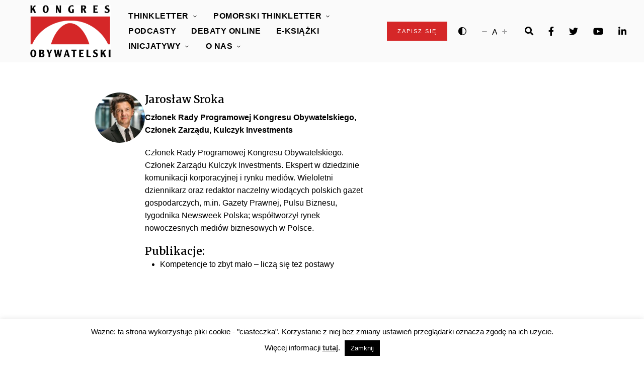

--- FILE ---
content_type: text/html; charset=UTF-8
request_url: https://www.kongresobywatelski.pl/osoby/sroka-jaroslaw/
body_size: 20831
content:
<!DOCTYPE html>
<html lang="pl-PL" class="no-js no-svg">
	<head>

		<!-- Google tag (gtag.js) -->
		<script async src="https://www.googletagmanager.com/gtag/js?id=G-72T61THE2K"></script>
		<script>
			window.dataLayer = window.dataLayer || [];
			function gtag(){dataLayer.push(arguments);}
			gtag('js', new Date());

			gtag('config', 'G-72T61THE2K');
		</script>

		<meta charset="UTF-8">
		<meta name="viewport" content="width=device-width, initial-scale=1">
		<link rel="profile" href="//gmpg.org/xfn/11">
				<meta name='robots' content='index, follow, max-image-preview:large, max-snippet:-1, max-video-preview:-1' />
	<style>img:is([sizes="auto" i], [sizes^="auto," i]) { contain-intrinsic-size: 3000px 1500px }</style>
	
	<!-- This site is optimized with the Yoast SEO plugin v26.3 - https://yoast.com/wordpress/plugins/seo/ -->
	<title>Sroka Jarosław &#8211; Kongres Obywatelski</title>
	<link rel="canonical" href="https://www.kongresobywatelski.pl/osoby/sroka-jaroslaw/" />
	<meta property="og:locale" content="pl_PL" />
	<meta property="og:type" content="article" />
	<meta property="og:title" content="Sroka Jarosław &#8211; Kongres Obywatelski" />
	<meta property="og:description" content="Członek Rady Programowej Kongresu Obywatelskiego. Członek Zarządu Kulczyk Investments. Ekspert w&nbsp;dziedzinie komunikacji korporacyjnej i&nbsp;rynku mediów. Wieloletni dziennikarz oraz&nbsp;redaktor naczelny wiodących polskich gazet gospodarczych, m.in.&nbsp;Gazety Prawnej, Pulsu Biznesu, tygodnika Newsweek Polska; współtworzył rynek nowoczesnych mediów biznesowych w&nbsp;Polsce." />
	<meta property="og:url" content="https://www.kongresobywatelski.pl/osoby/sroka-jaroslaw/" />
	<meta property="og:site_name" content="Kongres Obywatelski" />
	<meta property="article:publisher" content="https://www.facebook.com/KongresObywatelski/" />
	<meta property="article:modified_time" content="2020-08-21T08:00:14+00:00" />
	<meta property="og:image" content="https://www.kongresobywatelski.pl/wp-content/uploads/2020/08/jaroslaw-sroka-1-1024x683.jpg" />
	<meta property="og:image:width" content="1024" />
	<meta property="og:image:height" content="683" />
	<meta property="og:image:type" content="image/jpeg" />
	<meta name="twitter:card" content="summary_large_image" />
	<meta name="twitter:site" content="@Obywatelski" />
	<script type="application/ld+json" class="yoast-schema-graph">{"@context":"https://schema.org","@graph":[{"@type":"WebPage","@id":"https://www.kongresobywatelski.pl/osoby/sroka-jaroslaw/","url":"https://www.kongresobywatelski.pl/osoby/sroka-jaroslaw/","name":"Sroka Jarosław &#8211; Kongres Obywatelski","isPartOf":{"@id":"https://www.kongresobywatelski.pl/#website"},"primaryImageOfPage":{"@id":"https://www.kongresobywatelski.pl/osoby/sroka-jaroslaw/#primaryimage"},"image":{"@id":"https://www.kongresobywatelski.pl/osoby/sroka-jaroslaw/#primaryimage"},"thumbnailUrl":"https://www.kongresobywatelski.pl/wp-content/uploads/2020/08/jaroslaw-sroka-1.jpg","datePublished":"2020-08-11T12:31:43+00:00","dateModified":"2020-08-21T08:00:14+00:00","breadcrumb":{"@id":"https://www.kongresobywatelski.pl/osoby/sroka-jaroslaw/#breadcrumb"},"inLanguage":"pl-PL","potentialAction":[{"@type":"ReadAction","target":["https://www.kongresobywatelski.pl/osoby/sroka-jaroslaw/"]}]},{"@type":"ImageObject","inLanguage":"pl-PL","@id":"https://www.kongresobywatelski.pl/osoby/sroka-jaroslaw/#primaryimage","url":"https://www.kongresobywatelski.pl/wp-content/uploads/2020/08/jaroslaw-sroka-1.jpg","contentUrl":"https://www.kongresobywatelski.pl/wp-content/uploads/2020/08/jaroslaw-sroka-1.jpg","width":5472,"height":3648,"caption":"Jarosław Sroka"},{"@type":"BreadcrumbList","@id":"https://www.kongresobywatelski.pl/osoby/sroka-jaroslaw/#breadcrumb","itemListElement":[{"@type":"ListItem","position":1,"name":"Strona główna","item":"https://www.kongresobywatelski.pl/"},{"@type":"ListItem","position":2,"name":"Osoby","item":"https://www.kongresobywatelski.pl/osoby/"},{"@type":"ListItem","position":3,"name":"Sroka Jarosław"}]},{"@type":"WebSite","@id":"https://www.kongresobywatelski.pl/#website","url":"https://www.kongresobywatelski.pl/","name":"Kongres Obywatelski","description":"","publisher":{"@id":"https://www.kongresobywatelski.pl/#organization"},"potentialAction":[{"@type":"SearchAction","target":{"@type":"EntryPoint","urlTemplate":"https://www.kongresobywatelski.pl/?s={search_term_string}"},"query-input":{"@type":"PropertyValueSpecification","valueRequired":true,"valueName":"search_term_string"}}],"inLanguage":"pl-PL"},{"@type":"Organization","@id":"https://www.kongresobywatelski.pl/#organization","name":"Kongres Obywatelski","url":"https://www.kongresobywatelski.pl/","logo":{"@type":"ImageObject","inLanguage":"pl-PL","@id":"https://www.kongresobywatelski.pl/#/schema/logo/image/","url":"https://www.kongresobywatelski.pl/wp-content/uploads/2022/11/nowe_logo.png","contentUrl":"https://www.kongresobywatelski.pl/wp-content/uploads/2022/11/nowe_logo.png","width":835,"height":543,"caption":"Kongres Obywatelski"},"image":{"@id":"https://www.kongresobywatelski.pl/#/schema/logo/image/"},"sameAs":["https://www.facebook.com/KongresObywatelski/","https://x.com/Obywatelski","https://www.youtube.com/channel/UCn3cn6PS0o-1U6tm7Sq6PgA"]}]}</script>
	<!-- / Yoast SEO plugin. -->


<link rel='dns-prefetch' href='//maps.google.com' />
<link rel='dns-prefetch' href='//cdnjs.cloudflare.com' />
<link rel='dns-prefetch' href='//fonts.googleapis.com' />
<link rel="alternate" type="application/rss+xml" title="Kongres Obywatelski &raquo; Kanał z wpisami" href="https://www.kongresobywatelski.pl/feed/" />
<script type="text/javascript">
/* <![CDATA[ */
window._wpemojiSettings = {"baseUrl":"https:\/\/s.w.org\/images\/core\/emoji\/16.0.1\/72x72\/","ext":".png","svgUrl":"https:\/\/s.w.org\/images\/core\/emoji\/16.0.1\/svg\/","svgExt":".svg","source":{"concatemoji":"https:\/\/www.kongresobywatelski.pl\/wp-includes\/js\/wp-emoji-release.min.js?ver=ef500ffa9a6508193cc4e0dc88e39e19"}};
/*! This file is auto-generated */
!function(s,n){var o,i,e;function c(e){try{var t={supportTests:e,timestamp:(new Date).valueOf()};sessionStorage.setItem(o,JSON.stringify(t))}catch(e){}}function p(e,t,n){e.clearRect(0,0,e.canvas.width,e.canvas.height),e.fillText(t,0,0);var t=new Uint32Array(e.getImageData(0,0,e.canvas.width,e.canvas.height).data),a=(e.clearRect(0,0,e.canvas.width,e.canvas.height),e.fillText(n,0,0),new Uint32Array(e.getImageData(0,0,e.canvas.width,e.canvas.height).data));return t.every(function(e,t){return e===a[t]})}function u(e,t){e.clearRect(0,0,e.canvas.width,e.canvas.height),e.fillText(t,0,0);for(var n=e.getImageData(16,16,1,1),a=0;a<n.data.length;a++)if(0!==n.data[a])return!1;return!0}function f(e,t,n,a){switch(t){case"flag":return n(e,"\ud83c\udff3\ufe0f\u200d\u26a7\ufe0f","\ud83c\udff3\ufe0f\u200b\u26a7\ufe0f")?!1:!n(e,"\ud83c\udde8\ud83c\uddf6","\ud83c\udde8\u200b\ud83c\uddf6")&&!n(e,"\ud83c\udff4\udb40\udc67\udb40\udc62\udb40\udc65\udb40\udc6e\udb40\udc67\udb40\udc7f","\ud83c\udff4\u200b\udb40\udc67\u200b\udb40\udc62\u200b\udb40\udc65\u200b\udb40\udc6e\u200b\udb40\udc67\u200b\udb40\udc7f");case"emoji":return!a(e,"\ud83e\udedf")}return!1}function g(e,t,n,a){var r="undefined"!=typeof WorkerGlobalScope&&self instanceof WorkerGlobalScope?new OffscreenCanvas(300,150):s.createElement("canvas"),o=r.getContext("2d",{willReadFrequently:!0}),i=(o.textBaseline="top",o.font="600 32px Arial",{});return e.forEach(function(e){i[e]=t(o,e,n,a)}),i}function t(e){var t=s.createElement("script");t.src=e,t.defer=!0,s.head.appendChild(t)}"undefined"!=typeof Promise&&(o="wpEmojiSettingsSupports",i=["flag","emoji"],n.supports={everything:!0,everythingExceptFlag:!0},e=new Promise(function(e){s.addEventListener("DOMContentLoaded",e,{once:!0})}),new Promise(function(t){var n=function(){try{var e=JSON.parse(sessionStorage.getItem(o));if("object"==typeof e&&"number"==typeof e.timestamp&&(new Date).valueOf()<e.timestamp+604800&&"object"==typeof e.supportTests)return e.supportTests}catch(e){}return null}();if(!n){if("undefined"!=typeof Worker&&"undefined"!=typeof OffscreenCanvas&&"undefined"!=typeof URL&&URL.createObjectURL&&"undefined"!=typeof Blob)try{var e="postMessage("+g.toString()+"("+[JSON.stringify(i),f.toString(),p.toString(),u.toString()].join(",")+"));",a=new Blob([e],{type:"text/javascript"}),r=new Worker(URL.createObjectURL(a),{name:"wpTestEmojiSupports"});return void(r.onmessage=function(e){c(n=e.data),r.terminate(),t(n)})}catch(e){}c(n=g(i,f,p,u))}t(n)}).then(function(e){for(var t in e)n.supports[t]=e[t],n.supports.everything=n.supports.everything&&n.supports[t],"flag"!==t&&(n.supports.everythingExceptFlag=n.supports.everythingExceptFlag&&n.supports[t]);n.supports.everythingExceptFlag=n.supports.everythingExceptFlag&&!n.supports.flag,n.DOMReady=!1,n.readyCallback=function(){n.DOMReady=!0}}).then(function(){return e}).then(function(){var e;n.supports.everything||(n.readyCallback(),(e=n.source||{}).concatemoji?t(e.concatemoji):e.wpemoji&&e.twemoji&&(t(e.twemoji),t(e.wpemoji)))}))}((window,document),window._wpemojiSettings);
/* ]]> */
</script>
<link rel='stylesheet' id='alpaca-theme-google-fonts-css' href='https://fonts.googleapis.com/css?family=Merriweather%3A100%2C200%2C300%2C400%2C500%2C600%2C700%2C800&#038;display=swap&#038;ver=2022021201' type='text/css' media='all' />
<link rel='stylesheet' id='slick-css' href='https://www.kongresobywatelski.pl/wp-content/themes/alpaca/assets/libs/slick/slick.min.css?ver=1.8.1' type='text/css' media='all' />
<link rel='stylesheet' id='font-awesome-all-css' href='https://www.kongresobywatelski.pl/wp-content/themes/alpaca/assets/fonts/font-awesome/css/all.min.css?ver=ef500ffa9a6508193cc4e0dc88e39e19' type='text/css' media='all' />
<link rel='stylesheet' id='elegant-font-css' href='https://www.kongresobywatelski.pl/wp-content/themes/alpaca/assets/fonts/elegant-font/font.min.css?ver=ef500ffa9a6508193cc4e0dc88e39e19' type='text/css' media='all' />
<link rel='stylesheet' id='wp-block-library-css' href='https://www.kongresobywatelski.pl/wp-includes/css/dist/block-library/style.min.css?ver=ef500ffa9a6508193cc4e0dc88e39e19' type='text/css' media='all' />
<link rel='stylesheet' id='alpaca-theme-style-css' href='https://www.kongresobywatelski.pl/wp-content/themes/alpaca/assets/styles/front/main.min.css?ver=2022021201' type='text/css' media='all' />
<style id='wp-emoji-styles-inline-css' type='text/css'>

	img.wp-smiley, img.emoji {
		display: inline !important;
		border: none !important;
		box-shadow: none !important;
		height: 1em !important;
		width: 1em !important;
		margin: 0 0.07em !important;
		vertical-align: -0.1em !important;
		background: none !important;
		padding: 0 !important;
	}
</style>
<style id='classic-theme-styles-inline-css' type='text/css'>
/*! This file is auto-generated */
.wp-block-button__link{color:#fff;background-color:#32373c;border-radius:9999px;box-shadow:none;text-decoration:none;padding:calc(.667em + 2px) calc(1.333em + 2px);font-size:1.125em}.wp-block-file__button{background:#32373c;color:#fff;text-decoration:none}
</style>
<style id='safe-svg-svg-icon-style-inline-css' type='text/css'>
.safe-svg-cover{text-align:center}.safe-svg-cover .safe-svg-inside{display:inline-block;max-width:100%}.safe-svg-cover svg{fill:currentColor;height:100%;max-height:100%;max-width:100%;width:100%}

</style>
<style id='global-styles-inline-css' type='text/css'>
:root{--wp--preset--aspect-ratio--square: 1;--wp--preset--aspect-ratio--4-3: 4/3;--wp--preset--aspect-ratio--3-4: 3/4;--wp--preset--aspect-ratio--3-2: 3/2;--wp--preset--aspect-ratio--2-3: 2/3;--wp--preset--aspect-ratio--16-9: 16/9;--wp--preset--aspect-ratio--9-16: 9/16;--wp--preset--color--black: #000000;--wp--preset--color--cyan-bluish-gray: #abb8c3;--wp--preset--color--white: #ffffff;--wp--preset--color--pale-pink: #f78da7;--wp--preset--color--vivid-red: #cf2e2e;--wp--preset--color--luminous-vivid-orange: #ff6900;--wp--preset--color--luminous-vivid-amber: #fcb900;--wp--preset--color--light-green-cyan: #7bdcb5;--wp--preset--color--vivid-green-cyan: #00d084;--wp--preset--color--pale-cyan-blue: #8ed1fc;--wp--preset--color--vivid-cyan-blue: #0693e3;--wp--preset--color--vivid-purple: #9b51e0;--wp--preset--gradient--vivid-cyan-blue-to-vivid-purple: linear-gradient(135deg,rgba(6,147,227,1) 0%,rgb(155,81,224) 100%);--wp--preset--gradient--light-green-cyan-to-vivid-green-cyan: linear-gradient(135deg,rgb(122,220,180) 0%,rgb(0,208,130) 100%);--wp--preset--gradient--luminous-vivid-amber-to-luminous-vivid-orange: linear-gradient(135deg,rgba(252,185,0,1) 0%,rgba(255,105,0,1) 100%);--wp--preset--gradient--luminous-vivid-orange-to-vivid-red: linear-gradient(135deg,rgba(255,105,0,1) 0%,rgb(207,46,46) 100%);--wp--preset--gradient--very-light-gray-to-cyan-bluish-gray: linear-gradient(135deg,rgb(238,238,238) 0%,rgb(169,184,195) 100%);--wp--preset--gradient--cool-to-warm-spectrum: linear-gradient(135deg,rgb(74,234,220) 0%,rgb(151,120,209) 20%,rgb(207,42,186) 40%,rgb(238,44,130) 60%,rgb(251,105,98) 80%,rgb(254,248,76) 100%);--wp--preset--gradient--blush-light-purple: linear-gradient(135deg,rgb(255,206,236) 0%,rgb(152,150,240) 100%);--wp--preset--gradient--blush-bordeaux: linear-gradient(135deg,rgb(254,205,165) 0%,rgb(254,45,45) 50%,rgb(107,0,62) 100%);--wp--preset--gradient--luminous-dusk: linear-gradient(135deg,rgb(255,203,112) 0%,rgb(199,81,192) 50%,rgb(65,88,208) 100%);--wp--preset--gradient--pale-ocean: linear-gradient(135deg,rgb(255,245,203) 0%,rgb(182,227,212) 50%,rgb(51,167,181) 100%);--wp--preset--gradient--electric-grass: linear-gradient(135deg,rgb(202,248,128) 0%,rgb(113,206,126) 100%);--wp--preset--gradient--midnight: linear-gradient(135deg,rgb(2,3,129) 0%,rgb(40,116,252) 100%);--wp--preset--font-size--small: 13px;--wp--preset--font-size--medium: 20px;--wp--preset--font-size--large: 36px;--wp--preset--font-size--x-large: 42px;--wp--preset--spacing--20: 0.44rem;--wp--preset--spacing--30: 0.67rem;--wp--preset--spacing--40: 1rem;--wp--preset--spacing--50: 1.5rem;--wp--preset--spacing--60: 2.25rem;--wp--preset--spacing--70: 3.38rem;--wp--preset--spacing--80: 5.06rem;--wp--preset--shadow--natural: 6px 6px 9px rgba(0, 0, 0, 0.2);--wp--preset--shadow--deep: 12px 12px 50px rgba(0, 0, 0, 0.4);--wp--preset--shadow--sharp: 6px 6px 0px rgba(0, 0, 0, 0.2);--wp--preset--shadow--outlined: 6px 6px 0px -3px rgba(255, 255, 255, 1), 6px 6px rgba(0, 0, 0, 1);--wp--preset--shadow--crisp: 6px 6px 0px rgba(0, 0, 0, 1);}:where(.is-layout-flex){gap: 0.5em;}:where(.is-layout-grid){gap: 0.5em;}body .is-layout-flex{display: flex;}.is-layout-flex{flex-wrap: wrap;align-items: center;}.is-layout-flex > :is(*, div){margin: 0;}body .is-layout-grid{display: grid;}.is-layout-grid > :is(*, div){margin: 0;}:where(.wp-block-columns.is-layout-flex){gap: 2em;}:where(.wp-block-columns.is-layout-grid){gap: 2em;}:where(.wp-block-post-template.is-layout-flex){gap: 1.25em;}:where(.wp-block-post-template.is-layout-grid){gap: 1.25em;}.has-black-color{color: var(--wp--preset--color--black) !important;}.has-cyan-bluish-gray-color{color: var(--wp--preset--color--cyan-bluish-gray) !important;}.has-white-color{color: var(--wp--preset--color--white) !important;}.has-pale-pink-color{color: var(--wp--preset--color--pale-pink) !important;}.has-vivid-red-color{color: var(--wp--preset--color--vivid-red) !important;}.has-luminous-vivid-orange-color{color: var(--wp--preset--color--luminous-vivid-orange) !important;}.has-luminous-vivid-amber-color{color: var(--wp--preset--color--luminous-vivid-amber) !important;}.has-light-green-cyan-color{color: var(--wp--preset--color--light-green-cyan) !important;}.has-vivid-green-cyan-color{color: var(--wp--preset--color--vivid-green-cyan) !important;}.has-pale-cyan-blue-color{color: var(--wp--preset--color--pale-cyan-blue) !important;}.has-vivid-cyan-blue-color{color: var(--wp--preset--color--vivid-cyan-blue) !important;}.has-vivid-purple-color{color: var(--wp--preset--color--vivid-purple) !important;}.has-black-background-color{background-color: var(--wp--preset--color--black) !important;}.has-cyan-bluish-gray-background-color{background-color: var(--wp--preset--color--cyan-bluish-gray) !important;}.has-white-background-color{background-color: var(--wp--preset--color--white) !important;}.has-pale-pink-background-color{background-color: var(--wp--preset--color--pale-pink) !important;}.has-vivid-red-background-color{background-color: var(--wp--preset--color--vivid-red) !important;}.has-luminous-vivid-orange-background-color{background-color: var(--wp--preset--color--luminous-vivid-orange) !important;}.has-luminous-vivid-amber-background-color{background-color: var(--wp--preset--color--luminous-vivid-amber) !important;}.has-light-green-cyan-background-color{background-color: var(--wp--preset--color--light-green-cyan) !important;}.has-vivid-green-cyan-background-color{background-color: var(--wp--preset--color--vivid-green-cyan) !important;}.has-pale-cyan-blue-background-color{background-color: var(--wp--preset--color--pale-cyan-blue) !important;}.has-vivid-cyan-blue-background-color{background-color: var(--wp--preset--color--vivid-cyan-blue) !important;}.has-vivid-purple-background-color{background-color: var(--wp--preset--color--vivid-purple) !important;}.has-black-border-color{border-color: var(--wp--preset--color--black) !important;}.has-cyan-bluish-gray-border-color{border-color: var(--wp--preset--color--cyan-bluish-gray) !important;}.has-white-border-color{border-color: var(--wp--preset--color--white) !important;}.has-pale-pink-border-color{border-color: var(--wp--preset--color--pale-pink) !important;}.has-vivid-red-border-color{border-color: var(--wp--preset--color--vivid-red) !important;}.has-luminous-vivid-orange-border-color{border-color: var(--wp--preset--color--luminous-vivid-orange) !important;}.has-luminous-vivid-amber-border-color{border-color: var(--wp--preset--color--luminous-vivid-amber) !important;}.has-light-green-cyan-border-color{border-color: var(--wp--preset--color--light-green-cyan) !important;}.has-vivid-green-cyan-border-color{border-color: var(--wp--preset--color--vivid-green-cyan) !important;}.has-pale-cyan-blue-border-color{border-color: var(--wp--preset--color--pale-cyan-blue) !important;}.has-vivid-cyan-blue-border-color{border-color: var(--wp--preset--color--vivid-cyan-blue) !important;}.has-vivid-purple-border-color{border-color: var(--wp--preset--color--vivid-purple) !important;}.has-vivid-cyan-blue-to-vivid-purple-gradient-background{background: var(--wp--preset--gradient--vivid-cyan-blue-to-vivid-purple) !important;}.has-light-green-cyan-to-vivid-green-cyan-gradient-background{background: var(--wp--preset--gradient--light-green-cyan-to-vivid-green-cyan) !important;}.has-luminous-vivid-amber-to-luminous-vivid-orange-gradient-background{background: var(--wp--preset--gradient--luminous-vivid-amber-to-luminous-vivid-orange) !important;}.has-luminous-vivid-orange-to-vivid-red-gradient-background{background: var(--wp--preset--gradient--luminous-vivid-orange-to-vivid-red) !important;}.has-very-light-gray-to-cyan-bluish-gray-gradient-background{background: var(--wp--preset--gradient--very-light-gray-to-cyan-bluish-gray) !important;}.has-cool-to-warm-spectrum-gradient-background{background: var(--wp--preset--gradient--cool-to-warm-spectrum) !important;}.has-blush-light-purple-gradient-background{background: var(--wp--preset--gradient--blush-light-purple) !important;}.has-blush-bordeaux-gradient-background{background: var(--wp--preset--gradient--blush-bordeaux) !important;}.has-luminous-dusk-gradient-background{background: var(--wp--preset--gradient--luminous-dusk) !important;}.has-pale-ocean-gradient-background{background: var(--wp--preset--gradient--pale-ocean) !important;}.has-electric-grass-gradient-background{background: var(--wp--preset--gradient--electric-grass) !important;}.has-midnight-gradient-background{background: var(--wp--preset--gradient--midnight) !important;}.has-small-font-size{font-size: var(--wp--preset--font-size--small) !important;}.has-medium-font-size{font-size: var(--wp--preset--font-size--medium) !important;}.has-large-font-size{font-size: var(--wp--preset--font-size--large) !important;}.has-x-large-font-size{font-size: var(--wp--preset--font-size--x-large) !important;}
:where(.wp-block-post-template.is-layout-flex){gap: 1.25em;}:where(.wp-block-post-template.is-layout-grid){gap: 1.25em;}
:where(.wp-block-columns.is-layout-flex){gap: 2em;}:where(.wp-block-columns.is-layout-grid){gap: 2em;}
:root :where(.wp-block-pullquote){font-size: 1.5em;line-height: 1.6;}
</style>
<link rel='stylesheet' id='cookie-law-info-css' href='https://www.kongresobywatelski.pl/wp-content/plugins/cookie-law-info/legacy/public/css/cookie-law-info-public.css?ver=3.3.6' type='text/css' media='all' />
<link rel='stylesheet' id='cookie-law-info-gdpr-css' href='https://www.kongresobywatelski.pl/wp-content/plugins/cookie-law-info/legacy/public/css/cookie-law-info-gdpr.css?ver=3.3.6' type='text/css' media='all' />
<link rel='stylesheet' id='djacc-style-css' href='https://www.kongresobywatelski.pl/wp-content/plugins/dj-accessibility/module/assets/css/accessibility.css?ver=99.1.02-1768776795' type='text/css' media='all' />
<link rel='stylesheet' id='ns-category-widget-tree-style-css' href='https://www.kongresobywatelski.pl/wp-content/plugins/ns-category-widget/third-party/jstree/css/themes/default/style.min.css?ver=3.3.16' type='text/css' media='all' />
<link rel='stylesheet' id='wpgmp-frontend-css' href='https://www.kongresobywatelski.pl/wp-content/plugins/wp-google-map-plugin/assets/css/wpgmp_all_frontend.css?ver=4.8.6' type='text/css' media='all' />
<link rel='stylesheet' id='bs-style-css' href='https://www.kongresobywatelski.pl/wp-content/themes/alpaca-child/bootstrap/css/bootstrap.min.css?ver=ef500ffa9a6508193cc4e0dc88e39e19' type='text/css' media='all' />
<link rel='stylesheet' id='alpaca-child-theme-style-css' href='https://www.kongresobywatelski.pl/wp-content/themes/alpaca-child/style.css?ver=2.1.3' type='text/css' media='all' />
<style id='alpaca-child-theme-style-inline-css' type='text/css'>
:root { --primary-color: #d52728; --primary-color-semi: rgba(213, 39, 40, 0.3); --dark-bg-color: #333333; --heading-font: "Merriweather"; }
</style>
<link rel='stylesheet' id='mimetypes-link-icons-css' href='https://www.kongresobywatelski.pl/wp-content/plugins/mimetypes-link-icons/css/style.php?cssvars=bXRsaV9oZWlnaHQ9MjQmbXRsaV9pbWFnZV90eXBlPXBuZyZtdGxpX2xlZnRvcnJpZ2h0PWxlZnQmYWN0aXZlX3R5cGVzPWNzdnxkb2N8cGRm&#038;ver=3.0' type='text/css' media='all' />
<link rel='stylesheet' id='glg-photobox-style-css' href='https://www.kongresobywatelski.pl/wp-content/plugins/gallery-lightbox-slider/css/photobox/photobox.min.css?ver=1.0.0.41' type='text/css' media='' />
<script type="text/javascript" src="https://www.kongresobywatelski.pl/wp-includes/js/jquery/jquery.min.js?ver=3.7.1" id="jquery-core-js"></script>
<script type="text/javascript" src="https://www.kongresobywatelski.pl/wp-includes/js/jquery/jquery-migrate.min.js?ver=3.4.1" id="jquery-migrate-js"></script>
<script type="text/javascript" src="https://www.kongresobywatelski.pl/wp-content/themes/alpaca/assets/scripts/libs/modernizr.min.js?ver=3.3.1" id="modernizr-js"></script>
<!--[if lt IE 9]>
<script type="text/javascript" src="https://www.kongresobywatelski.pl/wp-content/themes/alpaca/assets/scripts/libs/html5shiv.min.js?ver=3.7.3" id="html5shiv-js"></script>
<![endif]-->
<script type="text/javascript" id="cookie-law-info-js-extra">
/* <![CDATA[ */
var Cli_Data = {"nn_cookie_ids":[],"cookielist":[],"non_necessary_cookies":[],"ccpaEnabled":"","ccpaRegionBased":"","ccpaBarEnabled":"","strictlyEnabled":["necessary","obligatoire"],"ccpaType":"gdpr","js_blocking":"","custom_integration":"","triggerDomRefresh":"","secure_cookies":""};
var cli_cookiebar_settings = {"animate_speed_hide":"500","animate_speed_show":"500","background":"#fff","border":"#444","border_on":"","button_1_button_colour":"#000","button_1_button_hover":"#000000","button_1_link_colour":"#fff","button_1_as_button":"1","button_1_new_win":"","button_2_button_colour":"#333","button_2_button_hover":"#292929","button_2_link_colour":"#444","button_2_as_button":"","button_2_hidebar":"","button_3_button_colour":"#000","button_3_button_hover":"#000000","button_3_link_colour":"#fff","button_3_as_button":"1","button_3_new_win":"","button_4_button_colour":"#000","button_4_button_hover":"#000000","button_4_link_colour":"#fff","button_4_as_button":"1","button_7_button_colour":"#61a229","button_7_button_hover":"#4e8221","button_7_link_colour":"#fff","button_7_as_button":"1","button_7_new_win":"","font_family":"inherit","header_fix":"","notify_animate_hide":"1","notify_animate_show":"","notify_div_id":"#cookie-law-info-bar","notify_position_horizontal":"right","notify_position_vertical":"bottom","scroll_close":"","scroll_close_reload":"","accept_close_reload":"","reject_close_reload":"","showagain_tab":"","showagain_background":"#fff","showagain_border":"#000","showagain_div_id":"#cookie-law-info-again","showagain_x_position":"100px","text":"#000","show_once_yn":"","show_once":"10000","logging_on":"","as_popup":"","popup_overlay":"1","bar_heading_text":"","cookie_bar_as":"banner","popup_showagain_position":"bottom-right","widget_position":"left"};
var log_object = {"ajax_url":"https:\/\/www.kongresobywatelski.pl\/wp-admin\/admin-ajax.php"};
/* ]]> */
</script>
<script type="text/javascript" src="https://www.kongresobywatelski.pl/wp-content/plugins/cookie-law-info/legacy/public/js/cookie-law-info-public.js?ver=3.3.6" id="cookie-law-info-js"></script>
<script type="text/javascript" src="https://www.kongresobywatelski.pl/wp-content/themes/alpaca-child/bootstrap/js/bootstrap.min.js?ver=ef500ffa9a6508193cc4e0dc88e39e19" id="bs-script-js"></script>
<script type="text/javascript" src="https://cdnjs.cloudflare.com/ajax/libs/sticky-sidebar/3.3.1/sticky-sidebar.min.js?ver=ef500ffa9a6508193cc4e0dc88e39e19" id="sticky-script-js"></script>
<script type="text/javascript" src="https://www.kongresobywatelski.pl/wp-content/themes/alpaca-child/js/script.js?ver=ef500ffa9a6508193cc4e0dc88e39e19" id="main-script-js"></script>
<script type="text/javascript" src="https://www.kongresobywatelski.pl/wp-content/plugins/gallery-lightbox-slider/js/jquery/photobox/jquery.photobox.min.js?ver=1.0.0.41" id="glg-photobox-js"></script>
<link rel="https://api.w.org/" href="https://www.kongresobywatelski.pl/wp-json/" /><link rel="EditURI" type="application/rsd+xml" title="RSD" href="https://www.kongresobywatelski.pl/xmlrpc.php?rsd" />

<link rel='shortlink' href='https://www.kongresobywatelski.pl/?p=41126' />
<link rel="alternate" title="oEmbed (JSON)" type="application/json+oembed" href="https://www.kongresobywatelski.pl/wp-json/oembed/1.0/embed?url=https%3A%2F%2Fwww.kongresobywatelski.pl%2Fosoby%2Fsroka-jaroslaw%2F" />
<link rel="alternate" title="oEmbed (XML)" type="text/xml+oembed" href="https://www.kongresobywatelski.pl/wp-json/oembed/1.0/embed?url=https%3A%2F%2Fwww.kongresobywatelski.pl%2Fosoby%2Fsroka-jaroslaw%2F&#038;format=xml" />
<script type="text/javascript">
(function(url){
	if(/(?:Chrome\/26\.0\.1410\.63 Safari\/537\.31|WordfenceTestMonBot)/.test(navigator.userAgent)){ return; }
	var addEvent = function(evt, handler) {
		if (window.addEventListener) {
			document.addEventListener(evt, handler, false);
		} else if (window.attachEvent) {
			document.attachEvent('on' + evt, handler);
		}
	};
	var removeEvent = function(evt, handler) {
		if (window.removeEventListener) {
			document.removeEventListener(evt, handler, false);
		} else if (window.detachEvent) {
			document.detachEvent('on' + evt, handler);
		}
	};
	var evts = 'contextmenu dblclick drag dragend dragenter dragleave dragover dragstart drop keydown keypress keyup mousedown mousemove mouseout mouseover mouseup mousewheel scroll'.split(' ');
	var logHuman = function() {
		if (window.wfLogHumanRan) { return; }
		window.wfLogHumanRan = true;
		var wfscr = document.createElement('script');
		wfscr.type = 'text/javascript';
		wfscr.async = true;
		wfscr.src = url + '&r=' + Math.random();
		(document.getElementsByTagName('head')[0]||document.getElementsByTagName('body')[0]).appendChild(wfscr);
		for (var i = 0; i < evts.length; i++) {
			removeEvent(evts[i], logHuman);
		}
	};
	for (var i = 0; i < evts.length; i++) {
		addEvent(evts[i], logHuman);
	}
})('//www.kongresobywatelski.pl/?wordfence_lh=1&hid=64CA79643529A90C1C14A601D67ADD52');
</script><script>document.querySelector('.button').addEventListener('click', function(e) {
	e.preventDefault();

	// Check if the form exists, append if not
	if (!document.querySelector('getresponse-form')) {
		const form = document.createElement('getresponse-form');
		form.setAttribute('form-id', 'f387784c-d4b6-41e5-b861-abfd6fa1bf7c');
		form.setAttribute('e', '0');
		document.body.appendChild(form); // Or insert into a specific container
	}
});
</script>		<style type="text/css" id="wp-custom-css">
			/* kolor pod obrazem */
.posts .post-overlay,
.overlay-header {
	background: #be2222;
}

/* kolor tekstu i rozmiar subtitle ciemna sekcja */
.dark-color .section-sub-title {
	color: #ffffff;
	font-size: 1rem;
	opacity: 1;
}

.read-more-btn {
	font-size: 2rem;
}

/* zmiany widgetow front */
.home-widgets-section {
    display: flex;
    flex-wrap: wrap;
}

/* inne do przeniesienia do scss */
.home-widgets-section > div {
    width: 100%;
}

.home-widgets-section .posts.layout-full-overlay,
.home-widgets-section .posts.alignfull {
    width: 100%;
    margin: 0;
    left: auto;
}

@media(min-width: 1280px) {
    .home-widgets-section .w50 {
        width: 50%;
    }
}

.home-widgets-section .overlay .container {
    padding: 0;
}

.home-widgets-section .w50.overlay div,
.home-widgets-section .w50.overlay article,
.home-widgets-section .w50.overlay .featured-img {
   height: 100%;
}

.site-header-horizontal .posts.layout-full-overlay .post-overlay .featured-img {
	height: 100% !important;
}

.overlay-header .cat-links {
	color: #fff;
}

@media screen and (max-width: 599px) {
	.archive .primary .posts:not(.alignfull), .blog .primary .posts:not(.alignfull), .front-page .primary .posts:not(.alignfull), .search-results .primary .posts:not(.alignfull) {
			margin-right: auto;
			margin-left: auto;
	}
}

/* 15.02 */

.pagination ul {
	margin: 30px 0;
}

/* 21.02 */

.posts.multimedia.layout-grid.grid-style-2 .posts-wrapper .post {
	margin-bottom: 40px;
}

.site-content:not(.with-sidebar-right) .sidebar {
	display: none;
}


		</style>
				
		<!-- GetResponse Analytics -->
		<script type="text/javascript">

		(function(m, o, n, t, e, r, _){
				m['__GetResponseAnalyticsObject'] = e;m[e] = m[e] || function() {(m[e].q = m[e].q || []).push(arguments)};
				r = o.createElement(n);_ = o.getElementsByTagName(n)[0];r.async = 1;r.src = t;r.setAttribute('crossorigin', 'use-credentials');_.parentNode .insertBefore(r, _);
			})(window, document, 'script', 'https://an.gr-wcon.com/script/f9f6d3e9-7ba9-4792-9320-f75ed6344b45/ga.js', 'GrTracking');


		</script>
		<!-- End GetResponse Analytics -->
		
	</head>

	<body class="wp-singular osoby-template-default single single-osoby postid-41126 wp-custom-logo wp-embed-responsive wp-theme-alpaca wp-child-theme-alpaca-child light-color site-header-horizontal site-header-horizontal-3">
		<section class="djacc djacc-container djacc-toolbar djacc--hidden djacc--light djacc--custom">
	<div class="djacc__panel">
		<ul class="djacc__list">

			<li class="djacc__item djacc__item--contrast">
				<button class="djacc__btn djacc__btn--dark-contrast" aria-label="Wysoki kontrast">
				<svg xmlns="http://www.w3.org/2000/svg" width="16" height="16" viewBox="0 0 24 24">
						<g fill="none" stroke="#fff" stroke-width="2">
							<circle cx="12" cy="12" r="12" stroke="none"></circle>
							<circle cx="12" cy="12" r="11" fill="none"></circle>
						</g>
						<path d="M0,12A12,12,0,0,1,12,0V24A12,12,0,0,1,0,12Z" fill="#fff"></path>
					</svg>
					<span class="djacc__title">Wysoki kontrast</span>
				</button>
			</li>

			<li class="djacc__item">
				<span class="djacc__arrows djacc__arrows--font-size">
					<button class="djacc__dec" aria-label="Zmniejsz rozmiar czcionki">
						<svg xmlns="http://www.w3.org/2000/svg" width="10" height="2" viewBox="0 0 10 2">
							<g transform="translate(1 1)">
								<line x1="8" fill="none" stroke="#fff" stroke-linecap="round" stroke-width="2"/>
							</g>
						</svg>
					</button>
					<svg xmlns="http://www.w3.org/2000/svg" width="10" height="21" viewBox="0 0 10 21">
						<text id="Aa" transform="translate(0 17)" fill="#404042" font-size="16" font-weight="500"><tspan x="0" y="0">A</tspan></text>
					</svg>
					<span class="djacc__title">Czcionka <span class="djacc__size">100<span class="djacc__percent">%</span></span></span>
					<button class="djacc__inc" aria-label="Zwiększ rozmiar czcionki">
						<svg xmlns="http://www.w3.org/2000/svg" width="10" height="10" viewBox="0 0 10 10">
							<g transform="translate(1 1)">
								<line y2="8" transform="translate(4)" fill="none" stroke="#fff" stroke-linecap="round" stroke-width="2"/>
								<line x1="8" transform="translate(0 4)" fill="none" stroke="#fff" stroke-linecap="round" stroke-width="2"/>
							</g>
						</svg>
					</button>
				</span>
			</li>

			<!--<li class="djacc__item">
				<button class="djacc__btn djacc__btn--screen-reader" aria-label="Czytnik ekranu">
					<svg xmlns="http://www.w3.org/2000/svg" width="16" height="16" viewBox="0 0 24 24">
						<g fill="none" stroke="#fff" stroke-width="2">
							<circle cx="12" cy="12" r="12" stroke="none"/>
							<circle cx="12" cy="12" r="11" fill="none"/>
						</g>
						<path d="M2907.964,170h1.91l1.369-2.584,2.951,8.363,2.5-11.585L2919,170h2.132" transform="translate(-2902.548 -158)" fill="none" stroke="#fff" stroke-linecap="round" stroke-linejoin="round" stroke-width="2"/>
					</svg>
					<span class="djacc__title">Czytnik ekranu</span>
				</button>
			</li>-->

		</ul>
	</div>
</section>				<div class="skip-menu">
<div class="menu-skip-menu-container"><ul id="menu-skip-menu" class="menu"><li id="menu-item-43957" class="menu-item menu-item-type-custom menu-item-object-custom menu-item-43957"><a href="#horizontal-site-header-navigation">Przejdź do&nbsp;menu</a></li>
<li id="menu-item-43958" class="menu-item menu-item-type-custom menu-item-object-custom menu-item-43958"><a href="#content">Przejdź do&nbsp;zawartości</a></li>
</ul></div></div>
<header id="masthead"  class="site-header light-color">
	<div class="site-header-main">
		<div class="container">
			<div class="site-branding">
            <a href="https://www.kongresobywatelski.pl/" class="custom-logo-link" aria-label="Logo Kongresu Obywatelskiego"><img width="160" height="104" src="https://www.kongresobywatelski.pl/wp-content/uploads/2022/11/nowe_logo.png" class="custom-logo desktop-logo light-logo" alt="Logo Kongresu Obywatelskiego" decoding="async" srcset="https://www.kongresobywatelski.pl/wp-content/uploads/2022/11/nowe_logo.png 835w, https://www.kongresobywatelski.pl/wp-content/uploads/2022/11/nowe_logo-300x195.png 300w, https://www.kongresobywatelski.pl/wp-content/uploads/2022/11/nowe_logo-768x499.png 768w, https://www.kongresobywatelski.pl/wp-content/uploads/2022/11/nowe_logo-280x182.png 280w, https://www.kongresobywatelski.pl/wp-content/uploads/2022/11/nowe_logo-150x98.png 150w, https://www.kongresobywatelski.pl/wp-content/uploads/2022/11/nowe_logo-200x130.png 200w, https://www.kongresobywatelski.pl/wp-content/uploads/2022/11/nowe_logo-400x260.png 400w, https://www.kongresobywatelski.pl/wp-content/uploads/2022/11/nowe_logo-610x397.png 610w, https://www.kongresobywatelski.pl/wp-content/uploads/2022/11/nowe_logo-480x312.png 480w, https://www.kongresobywatelski.pl/wp-content/uploads/2022/11/nowe_logo-500x325.png 500w, https://www.kongresobywatelski.pl/wp-content/uploads/2022/11/nowe_logo-540x351.png 540w, https://www.kongresobywatelski.pl/wp-content/uploads/2022/11/nowe_logo-560x364.png 560w, https://www.kongresobywatelski.pl/wp-content/uploads/2022/11/nowe_logo-780x507.png 780w, https://www.kongresobywatelski.pl/wp-content/uploads/2022/11/nowe_logo-600x390.png 600w, https://www.kongresobywatelski.pl/wp-content/uploads/2022/11/nowe_logo-550x358.png 550w, https://www.kongresobywatelski.pl/wp-content/uploads/2022/11/nowe_logo-370x241.png 370w, https://www.kongresobywatelski.pl/wp-content/uploads/2022/11/nowe_logo-255x166.png 255w" sizes="255px" data-loftocean-lazy-load-sizes="(max-width: 160px) 100vw, 160px" data-loftocean-loading-image="on" /><img width="100" height="65" src="https://www.kongresobywatelski.pl/wp-content/uploads/2022/11/nowe_logo.png" class="custom-logo mobile-logo light-logo" alt="Logo Kongresu Obywatelskiego" decoding="async" srcset="https://www.kongresobywatelski.pl/wp-content/uploads/2022/11/nowe_logo.png 835w, https://www.kongresobywatelski.pl/wp-content/uploads/2022/11/nowe_logo-300x195.png 300w, https://www.kongresobywatelski.pl/wp-content/uploads/2022/11/nowe_logo-768x499.png 768w, https://www.kongresobywatelski.pl/wp-content/uploads/2022/11/nowe_logo-280x182.png 280w, https://www.kongresobywatelski.pl/wp-content/uploads/2022/11/nowe_logo-150x98.png 150w, https://www.kongresobywatelski.pl/wp-content/uploads/2022/11/nowe_logo-200x130.png 200w, https://www.kongresobywatelski.pl/wp-content/uploads/2022/11/nowe_logo-400x260.png 400w, https://www.kongresobywatelski.pl/wp-content/uploads/2022/11/nowe_logo-610x397.png 610w, https://www.kongresobywatelski.pl/wp-content/uploads/2022/11/nowe_logo-480x312.png 480w, https://www.kongresobywatelski.pl/wp-content/uploads/2022/11/nowe_logo-500x325.png 500w, https://www.kongresobywatelski.pl/wp-content/uploads/2022/11/nowe_logo-540x351.png 540w, https://www.kongresobywatelski.pl/wp-content/uploads/2022/11/nowe_logo-560x364.png 560w, https://www.kongresobywatelski.pl/wp-content/uploads/2022/11/nowe_logo-780x507.png 780w, https://www.kongresobywatelski.pl/wp-content/uploads/2022/11/nowe_logo-600x390.png 600w, https://www.kongresobywatelski.pl/wp-content/uploads/2022/11/nowe_logo-550x358.png 550w, https://www.kongresobywatelski.pl/wp-content/uploads/2022/11/nowe_logo-370x241.png 370w, https://www.kongresobywatelski.pl/wp-content/uploads/2022/11/nowe_logo-255x166.png 255w" sizes="255px" data-loftocean-lazy-load-sizes="(max-width: 100px) 100vw, 100px" data-loftocean-loading-image="on" /><img width="160" height="104" src="https://www.kongresobywatelski.pl/wp-content/uploads/2022/11/nowe_logo.png" class="custom-logo desktop-logo dark-logo" alt="Logo Kongresu Obywatelskiego" decoding="async" srcset="https://www.kongresobywatelski.pl/wp-content/uploads/2022/11/nowe_logo.png 835w, https://www.kongresobywatelski.pl/wp-content/uploads/2022/11/nowe_logo-300x195.png 300w, https://www.kongresobywatelski.pl/wp-content/uploads/2022/11/nowe_logo-768x499.png 768w, https://www.kongresobywatelski.pl/wp-content/uploads/2022/11/nowe_logo-280x182.png 280w, https://www.kongresobywatelski.pl/wp-content/uploads/2022/11/nowe_logo-150x98.png 150w, https://www.kongresobywatelski.pl/wp-content/uploads/2022/11/nowe_logo-200x130.png 200w, https://www.kongresobywatelski.pl/wp-content/uploads/2022/11/nowe_logo-400x260.png 400w, https://www.kongresobywatelski.pl/wp-content/uploads/2022/11/nowe_logo-610x397.png 610w, https://www.kongresobywatelski.pl/wp-content/uploads/2022/11/nowe_logo-480x312.png 480w, https://www.kongresobywatelski.pl/wp-content/uploads/2022/11/nowe_logo-500x325.png 500w, https://www.kongresobywatelski.pl/wp-content/uploads/2022/11/nowe_logo-540x351.png 540w, https://www.kongresobywatelski.pl/wp-content/uploads/2022/11/nowe_logo-560x364.png 560w, https://www.kongresobywatelski.pl/wp-content/uploads/2022/11/nowe_logo-780x507.png 780w, https://www.kongresobywatelski.pl/wp-content/uploads/2022/11/nowe_logo-600x390.png 600w, https://www.kongresobywatelski.pl/wp-content/uploads/2022/11/nowe_logo-550x358.png 550w, https://www.kongresobywatelski.pl/wp-content/uploads/2022/11/nowe_logo-370x241.png 370w, https://www.kongresobywatelski.pl/wp-content/uploads/2022/11/nowe_logo-255x166.png 255w" sizes="255px" data-loftocean-lazy-load-sizes="(max-width: 160px) 100vw, 160px" data-loftocean-loading-image="on" /><img width="100" height="65" src="https://www.kongresobywatelski.pl/wp-content/uploads/2022/11/nowe_logo.png" class="custom-logo mobile-logo dark-logo" alt="Logo Kongresu Obywatelskiego" decoding="async" srcset="https://www.kongresobywatelski.pl/wp-content/uploads/2022/11/nowe_logo.png 835w, https://www.kongresobywatelski.pl/wp-content/uploads/2022/11/nowe_logo-300x195.png 300w, https://www.kongresobywatelski.pl/wp-content/uploads/2022/11/nowe_logo-768x499.png 768w, https://www.kongresobywatelski.pl/wp-content/uploads/2022/11/nowe_logo-280x182.png 280w, https://www.kongresobywatelski.pl/wp-content/uploads/2022/11/nowe_logo-150x98.png 150w, https://www.kongresobywatelski.pl/wp-content/uploads/2022/11/nowe_logo-200x130.png 200w, https://www.kongresobywatelski.pl/wp-content/uploads/2022/11/nowe_logo-400x260.png 400w, https://www.kongresobywatelski.pl/wp-content/uploads/2022/11/nowe_logo-610x397.png 610w, https://www.kongresobywatelski.pl/wp-content/uploads/2022/11/nowe_logo-480x312.png 480w, https://www.kongresobywatelski.pl/wp-content/uploads/2022/11/nowe_logo-500x325.png 500w, https://www.kongresobywatelski.pl/wp-content/uploads/2022/11/nowe_logo-540x351.png 540w, https://www.kongresobywatelski.pl/wp-content/uploads/2022/11/nowe_logo-560x364.png 560w, https://www.kongresobywatelski.pl/wp-content/uploads/2022/11/nowe_logo-780x507.png 780w, https://www.kongresobywatelski.pl/wp-content/uploads/2022/11/nowe_logo-600x390.png 600w, https://www.kongresobywatelski.pl/wp-content/uploads/2022/11/nowe_logo-550x358.png 550w, https://www.kongresobywatelski.pl/wp-content/uploads/2022/11/nowe_logo-370x241.png 370w, https://www.kongresobywatelski.pl/wp-content/uploads/2022/11/nowe_logo-255x166.png 255w" sizes="255px" data-loftocean-lazy-load-sizes="(max-width: 100px) 100vw, 100px" data-loftocean-loading-image="on" /></a>
        <div class="site-titles hide-title-tagline">
        <p class="site-title">
            <a href="https://www.kongresobywatelski.pl/" rel="home">Kongres Obywatelski</a>
        </p>    </div>
</div><!-- end of .site-branding -->
			<button id="menu-toggle" class="menu-toggle">Menu</button>
			<div class="container menu-container">
				<nav id="horizontal-site-header-navigation" class="main-navigation">
					<ul id="horizontal-site-header-main-menu" class="primary-menu">
					<li id="menu-item-43806" class="menu-item menu-item-type-post_type menu-item-object-page menu-item-has-children menu-item-43806"><a href="https://www.kongresobywatelski.pl/idee-dla-polski/">Thinkletter</a>
<ul class="sub-menu">
	<li id="menu-item-43807" class="menu-item menu-item-type-post_type menu-item-object-page menu-item-43807"><a href="https://www.kongresobywatelski.pl/idee-dla-polski/teksty/">Teksty</a></li>
	<li id="menu-item-43808" class="menu-item menu-item-type-post_type menu-item-object-page menu-item-43808"><a href="https://www.kongresobywatelski.pl/idee-dla-polski/autorzy/">Autorzy</a></li>
	<li id="menu-item-43809" class="menu-item menu-item-type-post_type menu-item-object-page menu-item-43809"><a href="https://www.kongresobywatelski.pl/idee-dla-polski/o-thinkletterze/">O&nbsp;thinkletterze</a></li>
	<li id="menu-item-43810" class="menu-item menu-item-type-post_type menu-item-object-page menu-item-43810"><a href="https://www.kongresobywatelski.pl/idee-dla-polski/redakcja/">Redakcja</a></li>
</ul>
</li>
<li id="menu-item-46229" class="menu-item menu-item-type-post_type menu-item-object-page menu-item-has-children menu-item-46229"><a href="https://www.kongresobywatelski.pl/pomorski-thinkletter/wydania/">Pomorski Thinkletter</a>
<ul class="sub-menu">
	<li id="menu-item-46223" class="menu-item menu-item-type-post_type menu-item-object-page menu-item-46223"><a href="https://www.kongresobywatelski.pl/pomorski-thinkletter/wydania/">Wydania</a></li>
	<li id="menu-item-46486" class="menu-item menu-item-type-post_type menu-item-object-page menu-item-46486"><a href="https://www.kongresobywatelski.pl/pomorski-thinkletter/teksty/">Teksty</a></li>
	<li id="menu-item-43814" class="menu-item menu-item-type-post_type menu-item-object-page menu-item-43814"><a href="https://www.kongresobywatelski.pl/pomorski-thinkletter/redakcja/">Redakcja</a></li>
</ul>
</li>
<li id="menu-item-43871" class="menu-item menu-item-type-taxonomy menu-item-object-category menu-item-43871"><a href="https://www.kongresobywatelski.pl/category/podcasty/">Podcasty</a></li>
<li id="menu-item-43932" class="menu-item menu-item-type-post_type menu-item-object-page menu-item-43932"><a href="https://www.kongresobywatelski.pl/pomorski-thinkletter/debaty-online/">Debaty online</a></li>
<li id="menu-item-43819" class="menu-item menu-item-type-taxonomy menu-item-object-category menu-item-43819"><a href="https://www.kongresobywatelski.pl/category/dorobek/ksiazki/">E-Książki</a></li>
<li id="menu-item-46090" class="menu-item menu-item-type-taxonomy menu-item-object-category menu-item-has-children menu-item-46090"><a href="https://www.kongresobywatelski.pl/category/inicjatywy/">Inicjatywy</a>
<ul class="sub-menu">
	<li id="menu-item-43848" class="menu-item menu-item-type-post_type menu-item-object-page menu-item-43848"><a href="https://www.kongresobywatelski.pl/pomorski-thinkletter/">Pomorski Thinkletter</a></li>
	<li id="menu-item-46871" class="menu-item menu-item-type-taxonomy menu-item-object-category menu-item-46871"><a href="https://www.kongresobywatelski.pl/category/podcasty/">Podcasty</a></li>
	<li id="menu-item-43847" class="menu-item menu-item-type-post_type menu-item-object-page menu-item-43847"><a href="https://www.kongresobywatelski.pl/idee-dla-polski/">Ogólnopolski Thinkletter</a></li>
	<li id="menu-item-45096" class="menu-item menu-item-type-post_type menu-item-object-kongresy menu-item-has-children menu-item-45096"><a href="https://www.kongresobywatelski.pl/ogolnopolski-kongres-obywatelski/xvii-ogolnopolski-kongres-obywatelski/aktualnosci/">Ogólnopolski Kongres Obywatelski</a>
	<ul class="sub-menu">
		<li id="menu-item-45098" class="menu-item menu-item-type-post_type menu-item-object-kongresy menu-item-45098"><a href="https://www.kongresobywatelski.pl/ogolnopolski-kongres-obywatelski/xvii-ogolnopolski-kongres-obywatelski/aktualnosci/">Aktualności</a></li>
		<li id="menu-item-45099" class="menu-item menu-item-type-post_type menu-item-object-kongresy menu-item-45099"><a href="https://www.kongresobywatelski.pl/ogolnopolski-kongres-obywatelski/xvii-ogolnopolski-kongres-obywatelski/program/">Program</a></li>
		<li id="menu-item-45097" class="menu-item menu-item-type-post_type menu-item-object-kongresy menu-item-45097"><a href="https://www.kongresobywatelski.pl/ogolnopolski-kongres-obywatelski/xvii-ogolnopolski-kongres-obywatelski/transmisja/">Nagrania</a></li>
		<li id="menu-item-43827" class="menu-item menu-item-type-post_type_archive menu-item-object-kongresy menu-item-43827"><a href="https://www.kongresobywatelski.pl/ogolnopolski-kongres-obywatelski/">Wcześniejsze Kongresy</a></li>
	</ul>
</li>
	<li id="menu-item-43860" class="menu-item menu-item-type-post_type menu-item-object-pomorskie menu-item-has-children menu-item-43860"><a href="https://www.kongresobywatelski.pl/pomorski-kongres-obywatelski/xi-pomorski-kongres-obywatelski/aktualnosci/">Pomorski Kongres Obywatelski</a>
	<ul class="sub-menu">
		<li id="menu-item-43842" class="menu-item menu-item-type-post_type menu-item-object-pomorskie menu-item-43842"><a href="https://www.kongresobywatelski.pl/pomorski-kongres-obywatelski/xi-pomorski-kongres-obywatelski/aktualnosci/">Aktualności</a></li>
		<li id="menu-item-43843" class="menu-item menu-item-type-post_type menu-item-object-pomorskie menu-item-43843"><a href="https://www.kongresobywatelski.pl/pomorski-kongres-obywatelski/xi-pomorski-kongres-obywatelski/program/">Program</a></li>
		<li id="menu-item-43844" class="menu-item menu-item-type-post_type menu-item-object-pomorskie menu-item-43844"><a href="https://www.kongresobywatelski.pl/pomorski-kongres-obywatelski/xi-pomorski-kongres-obywatelski/galerie-zdjec/">Galerie zdjęć</a></li>
		<li id="menu-item-43845" class="menu-item menu-item-type-post_type menu-item-object-pomorskie menu-item-43845"><a href="https://www.kongresobywatelski.pl/pomorski-kongres-obywatelski/xi-pomorski-kongres-obywatelski/audio-wideo/">Audio / Wideo</a></li>
		<li id="menu-item-43846" class="menu-item menu-item-type-post_type_archive menu-item-object-pomorskie menu-item-43846"><a href="https://www.kongresobywatelski.pl/pomorski-kongres-obywatelski/">Wcześniejsze Kongresy</a></li>
	</ul>
</li>
	<li id="menu-item-43849" class="menu-item menu-item-type-taxonomy menu-item-object-category menu-item-43849"><a href="https://www.kongresobywatelski.pl/category/dorobek/projekty/">Projekty</a></li>
</ul>
</li>
<li id="menu-item-43850" class="menu-item menu-item-type-post_type menu-item-object-page menu-item-has-children menu-item-43850"><a href="https://www.kongresobywatelski.pl/o-kongresie/">O&nbsp;Nas</a>
<ul class="sub-menu">
	<li id="menu-item-43851" class="menu-item menu-item-type-post_type menu-item-object-page menu-item-43851"><a href="https://www.kongresobywatelski.pl/o-kongresie/czym-kongres-obywatelski/">Cele i&nbsp;wartości</a></li>
	<li id="menu-item-43852" class="menu-item menu-item-type-post_type menu-item-object-page menu-item-43852"><a href="https://www.kongresobywatelski.pl/o-kongresie/rada-programowa/">Rada Programowa</a></li>
	<li id="menu-item-43853" class="menu-item menu-item-type-post_type menu-item-object-page menu-item-43853"><a href="https://www.kongresobywatelski.pl/o-kongresie/organizator/">Organizator</a></li>
	<li id="menu-item-43854" class="menu-item menu-item-type-post_type menu-item-object-page menu-item-43854"><a href="https://www.kongresobywatelski.pl/o-kongresie/zespol-kongresu/">Zespół</a></li>
	<li id="menu-item-43855" class="menu-item menu-item-type-post_type menu-item-object-page menu-item-43855"><a href="https://www.kongresobywatelski.pl/o-kongresie/ludzie-kongresu/">Ludzie Kongresu</a></li>
	<li id="menu-item-43858" class="menu-item menu-item-type-taxonomy menu-item-object-category menu-item-43858"><a href="https://www.kongresobywatelski.pl/category/dorobek/materialy-prasowe/">Materiały prasowe</a></li>
	<li id="menu-item-43857" class="menu-item menu-item-type-post_type menu-item-object-page menu-item-43857"><a href="https://www.kongresobywatelski.pl/o-kongresie/dla-mediow/">Dla mediów</a></li>
	<li id="menu-item-43856" class="menu-item menu-item-type-post_type menu-item-object-page menu-item-43856"><a href="https://www.kongresobywatelski.pl/kontakt/">Kontakt</a></li>
</ul>
</li>
					</ul>
				</nav>
			</div>

			<div class="header-section-misc">
				<div class="newsletter">
				<ul id="menu-newsletter" class="menu"><li id="menu-item-43884" class="button menu-item menu-item-type-custom menu-item-object-custom menu-item-43884"><a href="https://www.kongresobywatelski.pl/newsletter/">Zapisz się</a></li>
</ul>				</div>
				<div class="newsletter-rest">
					<div id="djacc"></div>
					    <div class="header-section-more hide-label">
                		<div class="header-more-btn search">
			<a href="/?s=" aria-label="Search"><span class="fas fa-search" aria-hidden="true"></span></a>
		</div>
                        	</div>											<nav id="site-header-social-menu-wrap" class="social-navigation"><ul id="site-header-social-menu" class="social-nav menu"><li id="menu-item-43772" class="menu-item menu-item-type-custom menu-item-object-custom menu-item-43772"><a href="https://www.facebook.com/KongresObywatelski/">Facebook</a></li>
<li id="menu-item-43773" class="menu-item menu-item-type-custom menu-item-object-custom menu-item-43773"><a href="https://twitter.com/Obywatelski">Twitter</a></li>
<li id="menu-item-43774" class="menu-item menu-item-type-custom menu-item-object-custom menu-item-43774"><a href="https://www.youtube.com/channel/UCn3cn6PS0o-1U6tm7Sq6PgA">Youtube</a></li>
<li id="menu-item-47790" class="menu-item menu-item-type-custom menu-item-object-custom menu-item-47790"><a href="https://www.linkedin.com/company/kongres-obywatelski/">LinkedIn</a></li>
</ul></nav>									</div>
				</div><!-- end of .misc right -->
		</div><!-- end of .container -->
			</div>
</header>
		<div id="page">
			<div id="content" class="site-content with-sidebar-right">
<div class="site-content with-sidebar-right">
	<div class="main">
		<div class="container">
			<div id="primary" class="primary content-area">

<div class="autor-bio">

		
	<article class="osoba osoba-41126">
	<div class="osoba__columns">
		<div class="osoba__img">
			<a href="https://www.kongresobywatelski.pl/osoby/sroka-jaroslaw/">
			<img width="120" height="120" src="https://www.kongresobywatelski.pl/wp-content/uploads/2020/08/jaroslaw-sroka-1-120x120.jpg" class="img-responsive wp-post-image" alt="Jarosław Sroka" decoding="async" srcset="https://www.kongresobywatelski.pl/wp-content/uploads/2020/08/jaroslaw-sroka-1-120x120.jpg 120w, https://www.kongresobywatelski.pl/wp-content/uploads/2020/08/jaroslaw-sroka-1-150x150.jpg 150w, https://www.kongresobywatelski.pl/wp-content/uploads/2020/08/jaroslaw-sroka-1-80x80.jpg 80w" sizes="255px" data-loftocean-lazy-load-sizes="(max-width: 120px) 100vw, 120px" data-loftocean-loading-image="on" />			</a>
		</div>
		<div class="osoba__info">
			<h3 class="osoba__name"><a href="https://www.kongresobywatelski.pl/osoby/sroka-jaroslaw/">Jarosław Sroka</a></h1>
			<p class="osoba__position"><strong>Członek Rady Programowej Kongresu Obywatelskiego, Członek Zarządu, Kulczyk Investments</strong></p>
						<div class="osoba_details">
				<div class="osoba__desc">
					<p style="text-align: left;">Członek Rady Programowej Kongresu Obywatelskiego. Członek Zarządu Kulczyk Investments. Ekspert w&nbsp;dziedzinie komunikacji korporacyjnej i&nbsp;rynku mediów. Wieloletni dziennikarz oraz&nbsp;redaktor naczelny wiodących polskich gazet gospodarczych, m.in.&nbsp;Gazety Prawnej, Pulsu Biznesu, tygodnika Newsweek Polska; współtworzył rynek nowoczesnych mediów biznesowych w&nbsp;Polsce.</p>				</div>
				<div class="osoba__publications">
											<div class="publications">
							<h5>Publikacje:</h3>
							<ul>
																	<li>
										<a href="https://www.kongresobywatelski.pl/idee-dla-polski/kompetencje-to-zbyt-malo-licza-sie-tez-postawy/">
											Kompetencje to zbyt mało – liczą się też postawy										</a>
									</li>
															</ul>
													</div>
														</div>
					</div>
		</div>
	</div>
	
</article>

</div>

</div>

 
<div id="sidebar-prawy" class="sidebar">
	<div class="sidebar-container">
		<div id="partnerzy-sidebar">
			</div>
</div>
</div>
		</div>
	</div>
</div>

            </div> <!-- end of #content -->
            				<footer id="colophon" class="site-footer">
															    <div class="footer-bottom light-color">
        <div class="container">            <div class="footer-logo">
                <a href="https://www.kongresobywatelski.pl/"><img width="100" height="67" src="https://www.kongresobywatelski.pl/wp-content/uploads/2022/06/logo_kongres.jpg" class="attachment-100x99999 size-100x99999" alt="Logo Kongresu Obywatelskiego" decoding="async" srcset="https://www.kongresobywatelski.pl/wp-content/uploads/2022/06/logo_kongres.jpg 203w, https://www.kongresobywatelski.pl/wp-content/uploads/2022/06/logo_kongres-150x100.jpg 150w, https://www.kongresobywatelski.pl/wp-content/uploads/2022/06/logo_kongres-200x133.jpg 200w" sizes="255px" data-loftocean-lazy-load-sizes="(max-width: 100px) 100vw, 100px" data-loftocean-loading-image="on" />                </a>
            </div>            <div class="footer-site-info">
                <div class="widget widget_text">
                    <div class="textwidget">Kongres Obywatelski © Copyright 2026. All rights reserved.</div>
                </div>
            </div>        </div>
    </div>				</footer><a href="#" class="top-btn"><span>Na górę</span></a>
        </div> <!-- end of #page -->

        <div class="alpaca-fullmenu">	<div class="menu-wrapper dark-color">
		<span class="close-button">Close</span>		<div class="container">
			<nav id="fullscreen-menu-main-navigation-wrap" class="main-navigation"><ul id="fullscreen-menu-main-menu" class="primary-menu"><li class="menu-item menu-item-type-post_type menu-item-object-page menu-item-has-children menu-item-43806"><a href="https://www.kongresobywatelski.pl/idee-dla-polski/">Thinkletter</a>
<button class="dropdown-toggle" aria-expanded="false"><span class="screen-reader-text">expand child menu</span></button><ul class="sub-menu">
	<li class="menu-item menu-item-type-post_type menu-item-object-page menu-item-43807"><a href="https://www.kongresobywatelski.pl/idee-dla-polski/teksty/">Teksty</a></li>
	<li class="menu-item menu-item-type-post_type menu-item-object-page menu-item-43808"><a href="https://www.kongresobywatelski.pl/idee-dla-polski/autorzy/">Autorzy</a></li>
	<li class="menu-item menu-item-type-post_type menu-item-object-page menu-item-43809"><a href="https://www.kongresobywatelski.pl/idee-dla-polski/o-thinkletterze/">O&nbsp;thinkletterze</a></li>
	<li class="menu-item menu-item-type-post_type menu-item-object-page menu-item-43810"><a href="https://www.kongresobywatelski.pl/idee-dla-polski/redakcja/">Redakcja</a></li>
</ul>
</li>
<li class="menu-item menu-item-type-post_type menu-item-object-page menu-item-has-children menu-item-46229"><a href="https://www.kongresobywatelski.pl/pomorski-thinkletter/wydania/">Pomorski Thinkletter</a>
<button class="dropdown-toggle" aria-expanded="false"><span class="screen-reader-text">expand child menu</span></button><ul class="sub-menu">
	<li class="menu-item menu-item-type-post_type menu-item-object-page menu-item-46223"><a href="https://www.kongresobywatelski.pl/pomorski-thinkletter/wydania/">Wydania</a></li>
	<li class="menu-item menu-item-type-post_type menu-item-object-page menu-item-46486"><a href="https://www.kongresobywatelski.pl/pomorski-thinkletter/teksty/">Teksty</a></li>
	<li class="menu-item menu-item-type-post_type menu-item-object-page menu-item-43814"><a href="https://www.kongresobywatelski.pl/pomorski-thinkletter/redakcja/">Redakcja</a></li>
</ul>
</li>
<li class="menu-item menu-item-type-taxonomy menu-item-object-category menu-item-43871"><a href="https://www.kongresobywatelski.pl/category/podcasty/">Podcasty</a></li>
<li class="menu-item menu-item-type-post_type menu-item-object-page menu-item-43932"><a href="https://www.kongresobywatelski.pl/pomorski-thinkletter/debaty-online/">Debaty online</a></li>
<li class="menu-item menu-item-type-taxonomy menu-item-object-category menu-item-43819"><a href="https://www.kongresobywatelski.pl/category/dorobek/ksiazki/">E-Książki</a></li>
<li class="menu-item menu-item-type-taxonomy menu-item-object-category menu-item-has-children menu-item-46090"><a href="https://www.kongresobywatelski.pl/category/inicjatywy/">Inicjatywy</a>
<button class="dropdown-toggle" aria-expanded="false"><span class="screen-reader-text">expand child menu</span></button><ul class="sub-menu">
	<li class="menu-item menu-item-type-post_type menu-item-object-page menu-item-43848"><a href="https://www.kongresobywatelski.pl/pomorski-thinkletter/">Pomorski Thinkletter</a></li>
	<li class="menu-item menu-item-type-taxonomy menu-item-object-category menu-item-46871"><a href="https://www.kongresobywatelski.pl/category/podcasty/">Podcasty</a></li>
	<li class="menu-item menu-item-type-post_type menu-item-object-page menu-item-43847"><a href="https://www.kongresobywatelski.pl/idee-dla-polski/">Ogólnopolski Thinkletter</a></li>
	<li class="menu-item menu-item-type-post_type menu-item-object-kongresy menu-item-has-children menu-item-45096"><a href="https://www.kongresobywatelski.pl/ogolnopolski-kongres-obywatelski/xvii-ogolnopolski-kongres-obywatelski/aktualnosci/">Ogólnopolski Kongres Obywatelski</a>
	<button class="dropdown-toggle" aria-expanded="false"><span class="screen-reader-text">expand child menu</span></button><ul class="sub-menu">
		<li class="menu-item menu-item-type-post_type menu-item-object-kongresy menu-item-45098"><a href="https://www.kongresobywatelski.pl/ogolnopolski-kongres-obywatelski/xvii-ogolnopolski-kongres-obywatelski/aktualnosci/">Aktualności</a></li>
		<li class="menu-item menu-item-type-post_type menu-item-object-kongresy menu-item-45099"><a href="https://www.kongresobywatelski.pl/ogolnopolski-kongres-obywatelski/xvii-ogolnopolski-kongres-obywatelski/program/">Program</a></li>
		<li class="menu-item menu-item-type-post_type menu-item-object-kongresy menu-item-45097"><a href="https://www.kongresobywatelski.pl/ogolnopolski-kongres-obywatelski/xvii-ogolnopolski-kongres-obywatelski/transmisja/">Nagrania</a></li>
		<li class="menu-item menu-item-type-post_type_archive menu-item-object-kongresy menu-item-43827"><a href="https://www.kongresobywatelski.pl/ogolnopolski-kongres-obywatelski/">Wcześniejsze Kongresy</a></li>
	</ul>
</li>
	<li class="menu-item menu-item-type-post_type menu-item-object-pomorskie menu-item-has-children menu-item-43860"><a href="https://www.kongresobywatelski.pl/pomorski-kongres-obywatelski/xi-pomorski-kongres-obywatelski/aktualnosci/">Pomorski Kongres Obywatelski</a>
	<button class="dropdown-toggle" aria-expanded="false"><span class="screen-reader-text">expand child menu</span></button><ul class="sub-menu">
		<li class="menu-item menu-item-type-post_type menu-item-object-pomorskie menu-item-43842"><a href="https://www.kongresobywatelski.pl/pomorski-kongres-obywatelski/xi-pomorski-kongres-obywatelski/aktualnosci/">Aktualności</a></li>
		<li class="menu-item menu-item-type-post_type menu-item-object-pomorskie menu-item-43843"><a href="https://www.kongresobywatelski.pl/pomorski-kongres-obywatelski/xi-pomorski-kongres-obywatelski/program/">Program</a></li>
		<li class="menu-item menu-item-type-post_type menu-item-object-pomorskie menu-item-43844"><a href="https://www.kongresobywatelski.pl/pomorski-kongres-obywatelski/xi-pomorski-kongres-obywatelski/galerie-zdjec/">Galerie zdjęć</a></li>
		<li class="menu-item menu-item-type-post_type menu-item-object-pomorskie menu-item-43845"><a href="https://www.kongresobywatelski.pl/pomorski-kongres-obywatelski/xi-pomorski-kongres-obywatelski/audio-wideo/">Audio / Wideo</a></li>
		<li class="menu-item menu-item-type-post_type_archive menu-item-object-pomorskie menu-item-43846"><a href="https://www.kongresobywatelski.pl/pomorski-kongres-obywatelski/">Wcześniejsze Kongresy</a></li>
	</ul>
</li>
	<li class="menu-item menu-item-type-taxonomy menu-item-object-category menu-item-43849"><a href="https://www.kongresobywatelski.pl/category/dorobek/projekty/">Projekty</a></li>
</ul>
</li>
<li class="menu-item menu-item-type-post_type menu-item-object-page menu-item-has-children menu-item-43850"><a href="https://www.kongresobywatelski.pl/o-kongresie/">O&nbsp;Nas</a>
<button class="dropdown-toggle" aria-expanded="false"><span class="screen-reader-text">expand child menu</span></button><ul class="sub-menu">
	<li class="menu-item menu-item-type-post_type menu-item-object-page menu-item-43851"><a href="https://www.kongresobywatelski.pl/o-kongresie/czym-kongres-obywatelski/">Cele i&nbsp;wartości</a></li>
	<li class="menu-item menu-item-type-post_type menu-item-object-page menu-item-43852"><a href="https://www.kongresobywatelski.pl/o-kongresie/rada-programowa/">Rada Programowa</a></li>
	<li class="menu-item menu-item-type-post_type menu-item-object-page menu-item-43853"><a href="https://www.kongresobywatelski.pl/o-kongresie/organizator/">Organizator</a></li>
	<li class="menu-item menu-item-type-post_type menu-item-object-page menu-item-43854"><a href="https://www.kongresobywatelski.pl/o-kongresie/zespol-kongresu/">Zespół</a></li>
	<li class="menu-item menu-item-type-post_type menu-item-object-page menu-item-43855"><a href="https://www.kongresobywatelski.pl/o-kongresie/ludzie-kongresu/">Ludzie Kongresu</a></li>
	<li class="menu-item menu-item-type-taxonomy menu-item-object-category menu-item-43858"><a href="https://www.kongresobywatelski.pl/category/dorobek/materialy-prasowe/">Materiały prasowe</a></li>
	<li class="menu-item menu-item-type-post_type menu-item-object-page menu-item-43857"><a href="https://www.kongresobywatelski.pl/o-kongresie/dla-mediow/">Dla mediów</a></li>
	<li class="menu-item menu-item-type-post_type menu-item-object-page menu-item-43856"><a href="https://www.kongresobywatelski.pl/kontakt/">Kontakt</a></li>
</ul>
</li>
</ul></nav>						<div class="search">
				<form class="search-form" action="https://www.kongresobywatelski.pl/">
					<label>
						<span class="screen-reader-text">Search for:</span>
						<input type="search" class="search-field" placeholder="Hit enter to search" autocomplete="off" name="s">
					</label>
					<button type="submit" class="button">Szukaj</button>				</form>
			</div>
						<div class="text">Kongres Obywatelski © Copyright 2022. All rights reserved.</div>		</div>
	</div><!-- end of .menu-wrapper -->
	
	</div>
                    <div class="search-screen">
    	<div class="container">
    		<span class="close-button">Close</span>

    		<div class="search">
    <form class="search-form" role="search" method="get" action="https://www.kongresobywatelski.pl/">
        <label>
            <span class="screen-reader-text">Search for:</span>
            <input type="search" class="search-field" placeholder="Kliknij, aby wprowadzić tekst" autocomplete="off" name="s">
        </label>
        <button type="submit" class="button">Szukaj</button>    </form>
</div>

                	</div>
    </div>
        <script type="speculationrules">
{"prefetch":[{"source":"document","where":{"and":[{"href_matches":"\/*"},{"not":{"href_matches":["\/wp-*.php","\/wp-admin\/*","\/wp-content\/uploads\/*","\/wp-content\/*","\/wp-content\/plugins\/*","\/wp-content\/themes\/alpaca-child\/*","\/wp-content\/themes\/alpaca\/*","\/*\\?(.+)"]}},{"not":{"selector_matches":"a[rel~=\"nofollow\"]"}},{"not":{"selector_matches":".no-prefetch, .no-prefetch a"}}]},"eagerness":"conservative"}]}
</script>
<!--googleoff: all--><div id="cookie-law-info-bar" data-nosnippet="true"><span>Ważne: ta strona wykorzystuje pliki cookie - "ciasteczka". Korzystanie z niej bez zmiany ustawień przeglądarki oznacza zgodę na ich użycie. <br />
Więcej informacji <a href="/polityka-prywatnosci/" id="CONSTANT_OPEN_URL" target="_blank" class="cli-plugin-main-link" style="display:inline-block">tutaj</a>.   <a role='button' data-cli_action="accept" id="cookie_action_close_header" class="medium cli-plugin-button cli-plugin-main-button cookie_action_close_header cli_action_button wt-cli-accept-btn" style="display:inline-block">Zamknij</a></span></div><div id="cookie-law-info-again" style="display:none" data-nosnippet="true"><span id="cookie_hdr_showagain">Polityka prywatności i pliki cookie</span></div><div class="cli-modal" data-nosnippet="true" id="cliSettingsPopup" tabindex="-1" role="dialog" aria-labelledby="cliSettingsPopup" aria-hidden="true">
  <div class="cli-modal-dialog" role="document">
	<div class="cli-modal-content cli-bar-popup">
		  <button type="button" class="cli-modal-close" id="cliModalClose">
			<svg class="" viewBox="0 0 24 24"><path d="M19 6.41l-1.41-1.41-5.59 5.59-5.59-5.59-1.41 1.41 5.59 5.59-5.59 5.59 1.41 1.41 5.59-5.59 5.59 5.59 1.41-1.41-5.59-5.59z"></path><path d="M0 0h24v24h-24z" fill="none"></path></svg>
			<span class="wt-cli-sr-only">Close</span>
		  </button>
		  <div class="cli-modal-body">
			<div class="cli-container-fluid cli-tab-container">
	<div class="cli-row">
		<div class="cli-col-12 cli-align-items-stretch cli-px-0">
			<div class="cli-privacy-overview">
				<h4>Privacy Overview</h4>				<div class="cli-privacy-content">
					<div class="cli-privacy-content-text">This website uses cookies to improve your experience while you navigate through the website. Out of these, the cookies that are categorized as necessary are stored on your browser as they are essential for the working of basic functionalities of the website. We also use third-party cookies that help us analyze and understand how you use this website. These cookies will be stored in your browser only with your consent. You also have the option to opt-out of these cookies. But opting out of some of these cookies may affect your browsing experience.</div>
				</div>
				<a class="cli-privacy-readmore" aria-label="Show more" role="button" data-readmore-text="Show more" data-readless-text="Show less"></a>			</div>
		</div>
		<div class="cli-col-12 cli-align-items-stretch cli-px-0 cli-tab-section-container">
												<div class="cli-tab-section">
						<div class="cli-tab-header">
							<a role="button" tabindex="0" class="cli-nav-link cli-settings-mobile" data-target="necessary" data-toggle="cli-toggle-tab">
								Necessary							</a>
															<div class="wt-cli-necessary-checkbox">
									<input type="checkbox" class="cli-user-preference-checkbox"  id="wt-cli-checkbox-necessary" data-id="checkbox-necessary" checked="checked"  />
									<label class="form-check-label" for="wt-cli-checkbox-necessary">Necessary</label>
								</div>
								<span class="cli-necessary-caption">Always Enabled</span>
													</div>
						<div class="cli-tab-content">
							<div class="cli-tab-pane cli-fade" data-id="necessary">
								<div class="wt-cli-cookie-description">
									Necessary cookies are absolutely essential for the website to function properly. This category only includes cookies that ensures basic functionalities and security features of the website. These cookies do not store any personal information.								</div>
							</div>
						</div>
					</div>
																	<div class="cli-tab-section">
						<div class="cli-tab-header">
							<a role="button" tabindex="0" class="cli-nav-link cli-settings-mobile" data-target="non-necessary" data-toggle="cli-toggle-tab">
								Non-necessary							</a>
															<div class="cli-switch">
									<input type="checkbox" id="wt-cli-checkbox-non-necessary" class="cli-user-preference-checkbox"  data-id="checkbox-non-necessary" checked='checked' />
									<label for="wt-cli-checkbox-non-necessary" class="cli-slider" data-cli-enable="Enabled" data-cli-disable="Disabled"><span class="wt-cli-sr-only">Non-necessary</span></label>
								</div>
													</div>
						<div class="cli-tab-content">
							<div class="cli-tab-pane cli-fade" data-id="non-necessary">
								<div class="wt-cli-cookie-description">
									Any cookies that may not be particularly necessary for the website to function and is used specifically to collect user personal data via analytics, ads, other embedded contents are termed as non-necessary cookies. It is mandatory to procure user consent prior to running these cookies on your website.								</div>
							</div>
						</div>
					</div>
										</div>
	</div>
</div>
		  </div>
		  <div class="cli-modal-footer">
			<div class="wt-cli-element cli-container-fluid cli-tab-container">
				<div class="cli-row">
					<div class="cli-col-12 cli-align-items-stretch cli-px-0">
						<div class="cli-tab-footer wt-cli-privacy-overview-actions">
						
															<a id="wt-cli-privacy-save-btn" role="button" tabindex="0" data-cli-action="accept" class="wt-cli-privacy-btn cli_setting_save_button wt-cli-privacy-accept-btn cli-btn">SAVE &amp; ACCEPT</a>
													</div>
						
					</div>
				</div>
			</div>
		</div>
	</div>
  </div>
</div>
<div class="cli-modal-backdrop cli-fade cli-settings-overlay"></div>
<div class="cli-modal-backdrop cli-fade cli-popupbar-overlay"></div>
<!--googleon: all--><link rel='stylesheet' id='justified-gallery-css' href='https://www.kongresobywatelski.pl/wp-content/themes/alpaca/assets/libs/justified-gallery/justifiedGallery.min.css?ver=3.6.3' type='text/css' media='all' />
<script type="text/javascript" src="https://www.kongresobywatelski.pl/wp-content/plugins/dj-accessibility/module/assets/js/accessibility.js?ver=99.1.02-1768776795" id="djacc-script-js"></script>
<script type="text/javascript" id="djacc-script-js-after">
/* <![CDATA[ */
new DJAccessibility({"yootheme":false,"position":"custom","layout":"toolbar","align_position":"top center","align_mobile":"0","align_mobile_position":"bottom right","breakpoint":"767px","direction":"top left","space":"on","version":"dmVyc2lvbnBybw=="})
/* ]]> */
</script>
<script type="text/javascript" src="https://www.kongresobywatelski.pl/wp-content/plugins/ns-category-widget/third-party/jstree/js/jstree.min.js?ver=3.3.16" id="tree-script-js"></script>
<script type="text/javascript" src="https://www.kongresobywatelski.pl/wp-includes/js/imagesloaded.min.js?ver=5.0.0" id="imagesloaded-js"></script>
<script type="text/javascript" src="https://www.kongresobywatelski.pl/wp-includes/js/masonry.min.js?ver=4.2.2" id="masonry-js"></script>
<script type="text/javascript" src="https://www.kongresobywatelski.pl/wp-includes/js/jquery/jquery.masonry.min.js?ver=3.1.2b" id="jquery-masonry-js"></script>
<script type="text/javascript" id="wpgmp-google-map-main-js-extra">
/* <![CDATA[ */
var wpgmp_local = {"language":"en","apiKey":"","urlforajax":"https:\/\/www.kongresobywatelski.pl\/wp-admin\/admin-ajax.php","nonce":"c5d4d83a05","wpgmp_country_specific":"","wpgmp_countries":"","wpgmp_assets":"https:\/\/www.kongresobywatelski.pl\/wp-content\/plugins\/wp-google-map-plugin\/assets\/js\/","days_to_remember":"","wpgmp_mapbox_key":"","map_provider":"google","route_provider":"openstreet","tiles_provider":"openstreet","use_advanced_marker":"","set_timeout":"100","debug_mode":"","select_radius":"Wybierz promie\u0144","search_placeholder":"Wpisz adres lub szeroko\u015b\u0107 geograficzn\u0105 lub d\u0142ugo\u015b\u0107 geograficzn\u0105 lub tytu\u0142 lub miasto lub stan lub kraj lub kod pocztowy tutaj...","select":"Wybierz","select_all":"Zaznacz wszystko","select_category":"Wybierz kategori\u0119","all_location":"Wszystko","show_locations":"Poka\u017c lokalizacje","sort_by":"Sortuj wed\u0142ug","wpgmp_not_working":"nie dzia\u0142a...","place_icon_url":"https:\/\/www.kongresobywatelski.pl\/wp-content\/plugins\/wp-google-map-plugin\/assets\/images\/icons\/","wpgmp_location_no_results":"Nie znaleziono wynik\u00f3w.","wpgmp_route_not_avilable":"Trasa nie jest dost\u0119pna dla wybranej przez Ciebie trasy.","image_path":"https:\/\/www.kongresobywatelski.pl\/wp-content\/plugins\/wp-google-map-plugin\/assets\/images\/","default_marker_icon":"https:\/\/www.kongresobywatelski.pl\/wp-content\/plugins\/wp-google-map-plugin\/assets\/images\/icons\/marker-shape-2.svg","img_grid":"<span class='span_grid'><a class='wpgmp_grid'><i class='wep-icon-grid'><\/i><\/a><\/span>","img_list":"<span class='span_list'><a class='wpgmp_list'><i class='wep-icon-list'><\/i><\/a><\/span>","img_print":"<span class='span_print'><a class='wpgmp_print' data-action='wpgmp-print'><i class='wep-icon-printer'><\/i><\/a><\/span>","hide":"Ukryj","show":"Poka\u017c","start_location":"Pocz\u0105tkowa lokalizacja","start_point":"Punkt startowy","radius":"Promie\u0144","end_location":"Koniec lokalizacji","take_current_location":"Pobierz bie\u017c\u0105c\u0105 lokalizacj\u0119","center_location_message":"Twoja lokalizacja","driving":"Jazda","bicycling":"Jazda na rowerze","walking":"Chodzenie","transit":"Tranzyt","metric":"Metryczny","imperial":"Imperialny","find_direction":"Znajd\u017a kierunek","miles":"Miles","km":"KM","show_amenities":"Poka\u017c udogodnienia","find_location":"Znajd\u017a lokalizacje","locate_me":"Zlokalizuj mnie","prev":"Poprzedni","next":"Nast\u0119pny","ajax_url":"https:\/\/www.kongresobywatelski.pl\/wp-admin\/admin-ajax.php","no_routes":"Do tej mapy nie przypisano \u017cadnych tras.","no_categories":"Nie przypisano kategorii do lokalizacji.","mobile_marker_size":[24,24],"desktop_marker_size":[32,32],"retina_marker_size":[64,64]};
/* ]]> */
</script>
<script type="text/javascript" src="https://www.kongresobywatelski.pl/wp-content/plugins/wp-google-map-plugin/assets/js/maps.js?ver=4.8.6" id="wpgmp-google-map-main-js"></script>
<script type="text/javascript" src="https://maps.google.com/maps/api/js?loading=async&amp;libraries=marker%2Cgeometry%2Cplaces%2Cdrawing&amp;callback=wpgmpInitMap&amp;language=en&amp;ver=4.8.6" id="wpgmp-google-api-js"></script>
<script type="text/javascript" src="https://www.kongresobywatelski.pl/wp-content/plugins/wp-google-map-plugin/assets/js/wpgmp_frontend.js?ver=4.8.6" id="wpgmp-frontend-js"></script>
<script type="text/javascript" id="loftocean-front-media-js-extra">
/* <![CDATA[ */
var loftoceanImageLoad = {"lazyLoadEnabled":"1"};
/* ]]> */
</script>
<script type="text/javascript" src="https://www.kongresobywatelski.pl/wp-content/plugins/alpaca-extension/assets/js/front-media.min.js?ver=2022021202" id="loftocean-front-media-js"></script>
<script type="text/javascript" src="https://www.kongresobywatelski.pl/wp-includes/js/underscore.min.js?ver=1.13.7" id="underscore-js"></script>
<script type="text/javascript" src="https://www.kongresobywatelski.pl/wp-includes/js/backbone.min.js?ver=1.6.0" id="backbone-js"></script>
<script type="text/javascript" id="wp-api-request-js-extra">
/* <![CDATA[ */
var wpApiSettings = {"root":"https:\/\/www.kongresobywatelski.pl\/wp-json\/","nonce":"ffa18da1ae","versionString":"wp\/v2\/"};
/* ]]> */
</script>
<script type="text/javascript" src="https://www.kongresobywatelski.pl/wp-includes/js/api-request.min.js?ver=ef500ffa9a6508193cc4e0dc88e39e19" id="wp-api-request-js"></script>
<script type="text/javascript" src="https://www.kongresobywatelski.pl/wp-includes/js/wp-api.min.js?ver=ef500ffa9a6508193cc4e0dc88e39e19" id="wp-api-js"></script>
<script type="text/javascript" id="loftocean-post-metas-js-extra">
/* <![CDATA[ */
var loftoceanSocialAjax = {"url":"https:\/\/www.kongresobywatelski.pl\/wp-admin\/admin-ajax.php","like":{"action":"loftocean_post_like"},"social":{"action":"loftocean_social_counter"},"loadPostMetasDynamically":"1","currentPostID":""};
/* ]]> */
</script>
<script type="text/javascript" src="https://www.kongresobywatelski.pl/wp-content/plugins/alpaca-extension/assets/js/post-metas.min.js?ver=2022021202" id="loftocean-post-metas-js"></script>
<script type="text/javascript" src="https://www.kongresobywatelski.pl/wp-includes/js/jquery/ui/core.min.js?ver=1.13.3" id="jquery-ui-core-js"></script>
<script type="text/javascript" src="https://www.kongresobywatelski.pl/wp-includes/js/jquery/ui/accordion.min.js?ver=1.13.3" id="jquery-ui-accordion-js"></script>
<script type="text/javascript" src="https://www.kongresobywatelski.pl/wp-content/plugins/alpaca-extension/assets/js/shortcodes.min.js?ver=2022021202" id="loftocean-shortcodes-js"></script>
<script type="text/javascript" id="mimetypes-link-icons-js-extra">
/* <![CDATA[ */
var i18n_mtli = {"hidethings":"1","enable_async":"1","enable_async_debug":"1","avoid_selector":".wp-caption","mime_array":["csv","doc","pdf"]};
/* ]]> */
</script>
<script type="text/javascript" src="https://www.kongresobywatelski.pl/wp-content/plugins/mimetypes-link-icons/js/mtli-str-replace.min.js?ver=3.1.0" id="mimetypes-link-icons-js"></script>
<script type="text/javascript" id="loftocean-video-player-js-extra">
/* <![CDATA[ */
var loftoceanFullscreenVideos = {"videos":[],"wrapClass":"alpaca-media-wrapper alpaca-media-fullscreen-playing"};
/* ]]> */
</script>
<script type="text/javascript" src="https://www.kongresobywatelski.pl/wp-content/plugins/alpaca-extension/assets/js/video-player.min.js?ver=2022021202" id="loftocean-video-player-js"></script>
<script type="text/javascript" src="https://www.kongresobywatelski.pl/wp-content/themes/alpaca/assets/libs/slick/slick.min.js?ver=1.8.1" id="slick-js"></script>
<script type="text/javascript" src="https://www.kongresobywatelski.pl/wp-content/themes/alpaca/assets/scripts/libs/jquery.fitvids.min.js?ver=1.1" id="jquery-fitvids-js"></script>
<script type="text/javascript" src="https://www.kongresobywatelski.pl/wp-content/themes/alpaca/assets/libs/justified-gallery/jquery.justifiedGallery.min.js?ver=3.6.5" id="justified-gallery-js"></script>
<script type="text/javascript" id="alpaca-helper-js-extra">
/* <![CDATA[ */
var alpacaHelper = {"siteURL":"https:\/\/www.kongresobywatelski.pl\/"};
/* ]]> */
</script>
<script type="text/javascript" src="https://www.kongresobywatelski.pl/wp-content/themes/alpaca/assets/scripts/front/helper.min.js?ver=2022021201" id="alpaca-helper-js"></script>
<script type="text/javascript" src="https://www.kongresobywatelski.pl/wp-content/themes/alpaca/assets/scripts/front/animations.min.js?ver=2022021201" id="alpaca-animations-js"></script>
<script type="text/javascript" id="alpaca-theme-script-js-extra">
/* <![CDATA[ */
var alpaca = {"errorText":{"noMediaFound":"No image found"},"colorSchemeSwitcherSessionName":"alpacaReverseColorScheme"};
/* ]]> */
</script>
<script type="text/javascript" src="https://www.kongresobywatelski.pl/wp-content/themes/alpaca/assets/scripts/front/main.min.js?ver=2022021201" id="alpaca-theme-script-js"></script>

<!--[if lt IE 9]><link rel="stylesheet" href="https://www.kongresobywatelski.pl/wp-content/plugins/gallery-lightbox-slider '/css/photobox/photobox.ie.css'.'"><![endif]-->

<style type="text/css">
#pbOverlay { background:rgba(0,0,0,.90)  none repeat scroll 0% 0% !important; }
	.gallery-caption, .blocks-gallery-item figcaption {}	.pbWrapper > img{display: inline;}
	#pbThumbsToggler {display: none !important;}
</style>

<script type="text/javascript">// <![CDATA[
jQuery(document).ready(function($) {
	/* START --- Gallery Lightbox Lite --- */
	
	/* Replace default title to more fancy :) */
	$('.gallery img').each(function(i) {

		$alt = $(this).attr('alt');

		$(this).attr('alt', $alt.replace(/-|_/g, ' '));

		$altnew = $(this).attr('alt').replace(/\b[a-z]/g, function(letter) {

			    return letter.toUpperCase();

			});

		$(this).attr('alt', $altnew );

	});

		
    function escapeHtml(unsafe) {
        return unsafe
            .replace(/&/g, "&amp;")
            .replace(/</g, "&lt;")
            .replace(/>/g, "&gt;")
            .replace(/"/g, "&quot;")
            .replace(/'/g, "&#039;");
    }
	/* Gutenberg Adaptive */
	$('.blocks-gallery-item, .wp-block-image').each(function(i) {

		var $blck = $(this).find('img'),
		$isSrc = $blck.attr('src');

		if (! $blck.closest('a').length) {
			$blck.wrap('<a class="glg-a-custom-wrap" href="'+$isSrc+'"></a>');
		}
		else {
			$blck.closest('a').addClass('glg-a-custom-wrap');
		}

        /* Sanitize */
        if (typeof $blck.attr('alt') !== 'undefined' && $blck.attr('alt') !== '') {
            $blck.attr('alt', escapeHtml($blck.attr('alt')));
        }

	});

	
	/* Initialize!
	.glg-a-custom-wrap (Block Gallery)
	.carousel-item:not(".bx-clone") > a:not(".icp_custom_link") (Image Carousel)
	.gallery-item > dt > a (Native Gallery) */
	$('.gallery, .ghozylab-gallery, .wp-block-gallery')
		.photobox('.carousel-item > a:not(".icp_custom_link"),a.glg-a-custom-wrap, .gallery-item > dt > a, .gallery-item > div > a',{
			autoplay: false,
			time: 3000,
			thumbs: true,
			counter: ''
		}, callback);
		function callback(){
		};

});

/* END --- Gallery Lightbox Lite --- */

// ]]></script>


        </body>
</html>


--- FILE ---
content_type: text/css
request_url: https://www.kongresobywatelski.pl/wp-content/themes/alpaca/assets/styles/front/main.min.css?ver=2022021201
body_size: 262277
content:
:root{--heading-font:Merriweather,serif;--body-font:-apple-system,BlinkMacSystemFont,Segoe UI,Roboto,Oxygen-Sans,Ubuntu,Cantarell,Helvetica Neue,sans-serif;--system-font:-apple-system,BlinkMacSystemFont,Segoe UI,Roboto,Oxygen-Sans,Ubuntu,Cantarell,Helvetica Neue,sans-serif;--primary-color:#7bbb1b;--inner-width:1280px;--wide-inner-width:1600px;--content-width:780px;--wide-side-header:300px;--reading-progress:2px;--light-bg-color:#fff;--light-text-color:#000;--light-content-color:#191919;--dark-bg-color:#111;--dark-text-color:#fff;--dark-content-color:#e6e6e6}:root .home-widget.light-color,:root .light-color{--bg-color:var(--light-bg-color);--text-color:var(--light-text-color);--content-color:var(--light-content-color);--post-hover-bg:#fafafa;--grey:#fafafa;--grey-alt:#f7f7f7;--form-bg:rgba(0, 0, 0, 0.04);--form-bg-hover:rgba(0, 0, 0, 0.06);--submit-bg:#000;--base-bg:#000;--base-color:#fff;--border-color:rgba(0, 0, 0, 0.05);--border-color-alt:rgba(0, 0, 0, 0.1)}:root .dark-color,:root .home-widget.dark-color{--bg-color:var(--dark-bg-color);--text-color:var(--dark-text-color);--content-color:var(--dark-content-color);--post-hover-bg:#1e1e1e;--grey:#1e1e1e;--grey-alt:#232323;--form-bg:rgba(255, 255, 255, 0.05);--form-bg-hover:rgba(255, 255, 255, 0.07);--submit-bg:rgba(255, 255, 255, 0.1);--base-bg:#fff;--base-color:#000;--border-color:rgba(255, 255, 255, 0.1);--border-color-alt:var(--border-color)}:root .change-to-color-scheme-dark .has-background:not(.has-text-color){--text-color:var(--dark-text-color);color:var(--dark-content-color)}:root .change-to-color-scheme-light .has-background:not(.has-text-color){--text-color:var(--light-text-color);color:var(--light-content-color)}@media screen and (max-width:1600px){:root{--wide-inner-width:var(--inner-width)}}.change-to-color-scheme-light .site-footer>.alpaca-widget_instagram.dark-color,.change-to-color-scheme-light .site-footer>.dark-color,.change-to-color-scheme-light .site-footer>.footer-bottom.dark-color,.change-to-color-scheme-light .site-footer>.site-footer-signup.dark-color,.site-footer>.light-color{--footer-bg:#fafafa}.change-to-color-scheme-dark .site-footer>.alpaca-widget_instagram.light-color,.change-to-color-scheme-dark .site-footer>.footer-bottom.light-color,.change-to-color-scheme-dark .site-footer>.light-color,.change-to-color-scheme-dark .site-footer>.site-footer-signup.light-color,.site-footer>.dark-color{--footer-bg:#050505}.rolling-text{--rolling-font-size:80px;--rolling-font-size-mobile:40px;--animation-length:60s}.change-to-color-scheme-light .dark-color,.change-to-color-scheme-light .home-widget.dark-color{--bg-color:var(--light-bg-color);--text-color:var(--light-text-color);--content-color:var(--light-content-color);--post-hover-bg:#fafafa;--grey:#fafafa;--grey-alt:#f7f7f7;--form-bg:rgba(0, 0, 0, 0.04);--form-bg-hover:rgba(0, 0, 0, 0.06);--submit-bg:#000;--base-bg:#000;--base-color:#fff;--border-color:rgba(0, 0, 0, 0.05);--border-color-alt:rgba(0, 0, 0, 0.1)}.change-to-color-scheme-dark .home-widget.light-color,.change-to-color-scheme-dark .light-color{--bg-color:var(--dark-bg-color);--text-color:var(--dark-text-color);--content-color:var(--dark-content-color);--post-hover-bg:#1e1e1e;--grey:#1e1e1e;--grey-alt:#232323;--form-bg:rgba(255, 255, 255, 0.05);--form-bg-hover:rgba(255, 255, 255, 0.07);--submit-bg:rgba(255, 255, 255, 0.1);--base-bg:#fff;--base-color:#000;--border-color:rgba(255, 255, 255, 0.1);--border-color-alt:var(--border-color)}@keyframes stickyHeaderShow{0%{-webkit-transform:translateY(-100%);-ms-transform:translateY(-100%);transform:translateY(-100%)}100%{-webkit-transform:translateY(0);-ms-transform:translateY(0);transform:translateY(0)}}@-webkit-keyframes stickyHeaderShow{0%{-webkit-transform:translateY(-100%);-ms-transform:translateY(-100%);transform:translateY(-100%)}100%{-webkit-transform:translateY(0);-ms-transform:translateY(0);transform:translateY(0)}}@-webkit-keyframes loadingSpin{0%{-webkit-transform:translateY(4px) rotate(0);-ms-transform:translateY(4px) rotate(0);transform:translateY(4px) rotate(0)}100%{-webkit-transform:translateY(4px) rotate(360deg);-ms-transform:translateY(4px) rotate(360deg);transform:translateY(4px) rotate(360deg)}}@keyframes loadingSpin{0%{-webkit-transform:translateY(4px) rotate(0);-ms-transform:translateY(4px) rotate(0);transform:translateY(4px) rotate(0)}100%{-webkit-transform:translateY(4px) rotate(360deg);-ms-transform:translateY(4px) rotate(360deg);transform:translateY(4px) rotate(360deg)}}@-webkit-keyframes videoPlayBtn{0%{-webkit-transform:translate(0,-50%) rotate(0);-ms-transform:translate(0,-50%) rotate(0);transform:translate(0,-50%) rotate(0)}100%{-webkit-transform:translate(0,-50%) rotate(360deg);-ms-transform:translate(0,-50%) rotate(360deg);transform:translate(0,-50%) rotate(360deg)}}@keyframes videoPlayBtn{0%{-webkit-transform:translate(0,-50%) rotate(0);-ms-transform:translate(0,-50%) rotate(0);transform:translate(0,-50%) rotate(0)}100%{-webkit-transform:translate(0,-50%) rotate(360deg);-ms-transform:translate(0,-50%) rotate(360deg);transform:translate(0,-50%) rotate(360deg)}}@-webkit-keyframes playBtnPosition{0%{-webkit-transform:translateY(30px);-ms-transform:translateY(30px);transform:translateY(30px)}100%{-webkit-transform:translateY(0);-ms-transform:translateY(0);transform:translateY(0)}}@keyframes playBtnPosition{0%{-webkit-transform:translateY(30px);-ms-transform:translateY(30px);transform:translateY(30px)}100%{-webkit-transform:translateY(0);-ms-transform:translateY(0);transform:translateY(0)}}@-webkit-keyframes heartBeat{0%,100%{-webkit-transform:scale(1);-ms-transform:scale(1);transform:scale(1)}50%{-webkit-transform:scale(.85);-ms-transform:scale(.85);transform:scale(.85)}}@keyframes heartBeat{0%,100%{-webkit-transform:scale(1);-ms-transform:scale(1);transform:scale(1)}50%{-webkit-transform:scale(.85);-ms-transform:scale(.85);transform:scale(.85)}}html{line-height:1.15;-webkit-text-size-adjust:100%}body{margin:0}h1{font-size:2em;margin:0 0 .67em}hr{box-sizing:content-box;height:0;overflow:visible}pre{font-family:monospace,monospace;font-size:1em}a{background-color:transparent}abbr[title]{border-bottom:none;text-decoration:underline;text-decoration:underline dotted}b,strong{font-weight:bolder}code,kbd,samp{font-family:monospace,monospace;font-size:1em}small{font-size:80%}sub,sup{font-size:75%;line-height:0;position:relative;vertical-align:baseline}sub{bottom:-.25em}sup{top:-.5em}img{border-style:none}button,input,optgroup,select,textarea{font-family:inherit;font-size:100%;line-height:1.15;margin:0}button,input{overflow:visible}button,select{text-transform:none}[type=button],[type=reset],[type=submit],button{-webkit-appearance:button}[type=button]::-moz-focus-inner,[type=reset]::-moz-focus-inner,[type=submit]::-moz-focus-inner,button::-moz-focus-inner{border-style:none;padding:0}[type=button]:-moz-focusring,[type=reset]:-moz-focusring,[type=submit]:-moz-focusring,button:-moz-focusring{outline:1px dotted ButtonText}fieldset{padding:.35em .75em .625em}legend{box-sizing:border-box;color:inherit;display:table;max-width:100%;padding:0;white-space:normal}progress{vertical-align:baseline}textarea{overflow:auto}[type=checkbox],[type=radio]{box-sizing:border-box;padding:0}[type=number]::-webkit-inner-spin-button,[type=number]::-webkit-outer-spin-button{height:auto}[type=search]{-webkit-appearance:textfield;outline-offset:-2px}[type=search]::-webkit-search-decoration{-webkit-appearance:none}::-webkit-file-upload-button{-webkit-appearance:button;font:inherit}details{display:block}summary{display:list-item}template{display:none}[hidden]{display:none}*{box-sizing:border-box;padding:0;margin:0 auto;-webkit-font-smoothing:antialiased;-ms-word-wrap:break-word;word-wrap:break-word;word-break:break-word}:focus{outline:0}html{width:100%}html:not(.no-touch) div{background-attachment:scroll!important}body{overflow-x:hidden;width:100%;height:auto;min-height:100%;margin:0 auto;background:#fff;color:#000}body#tinymce{padding:20px!important;background:#fff}#page{position:relative;z-index:2;overflow-x:hidden;width:100%;height:auto}article{position:relative}ol,ul{padding:0;margin:0 0 30px 30px}li>ol,li>ul{margin-bottom:0}dl{margin:0 0 30px}dt{font-weight:700}dd{margin:0 0 30px 15px}figure{position:relative;overflow:hidden;max-width:100%;margin:0}figure img{display:block}img{height:auto;max-width:100%;border:0}.featured-img img{display:block}hr{display:block;height:1px;padding:0;margin:0 auto 30px;border:0;background-color:rgba(0,0,0,.1)}.change-to-color-scheme-light .dark-color hr{background-color:rgba(0,0,0,.1)}.change-to-color-scheme-dark .light-color hr,.dark-color hr{background-color:rgba(255,255,255,.15)}hr.lo-divider{background:0 0!important}.hide{display:none!important}#page ul:after,.article-content:after,.authors-list:after,.comments-area .navigation .nav-links:after,.container:after,.entry-content .gallery:after,.entry-content:after,.entry-footer:after,.fields-container:after,.gallery[class*=gallery-columns-]:after,.header-text:after,.home-widget .section-content:after,.image-gallery:after,.lo-row:after,.main:after,.post-navigation .nav-links:after,.posts-wrapper:after,.single .primary>.post:after,.site-header ul:after,.widget.alpaca-widget_cat:after,.widget.alpaca-widget_posts ul:after,.widget.widget_archive ul li:after,.widget.widget_categories ul li:after,.widget_mc4wp_form_widget .fields-container:after{position:relative;display:block;content:"";clear:both}.says,.screen-reader-text{position:absolute!important;overflow:hidden;clip:rect(1px,1px,1px,1px);clip-path:inset(50%);width:1px;height:1px;padding:0;margin:-1px;border:0;word-wrap:normal!important}.site .skip-link{top:-9999em;left:-9999em;display:block;padding:15px 23px 14px;background-color:#f1f1f1;box-shadow:0 0 1px 1px rgba(0,0,0,.2);color:#21759b;font-family:Montserrat,"Helvetica Neue",sans-serif;font-size:14px;font-weight:700;outline:0;text-decoration:none;text-transform:none}.logged-in .site .skip-link{box-shadow:0 0 2px 2px rgba(0,0,0,.2);font-family:"Open Sans",sans-serif}.site .skip-link:focus{z-index:100000;top:7px;left:6px;clip:auto;width:auto;height:auto}.alignleft{float:left;display:inline}.alignleft[class*=wp-block-]{margin-right:30px}.alignright{float:right;display:inline}.alignright[class*=wp-block-]{margin-left:30px}.aligncenter{display:block;margin-right:auto!important;margin-left:auto!important;text-align:center;clear:both}.wp-block-image .alignleft,figure.alignleft,img.alignleft{margin:8px 30px 30px 0}.wp-block-image .alignright,figure.alignright,img.alignright{margin:8px 0 30px 30px}.site-content .button:not(.lo-button),.widget-area .button:not(.lo-button){position:relative;z-index:9;display:inline-block;padding:0 30px;background:0 0;border:1px solid var(--primary-color);border-radius:0;color:inherit;font-size:11px;font-size:.6875rem;font-weight:500;text-transform:uppercase;letter-spacing:2px;line-height:42px;text-align:center;transition:.4s;overflow:hidden}.entry-content .button:not(.lo-button):before,.widget-area .button:not(.lo-button):before{position:absolute;top:0;left:0;width:100%;height:100%;z-index:-1;content:"";-webkit-transform:translateX(101%);-ms-transform:translateX(101%);transform:translateX(101%);transition:transform .3s}.light-color .entry-content .button:not(.lo-button):before,.light-color .widget-area .button:not(.lo-button):before{background:#000}.dark-color .entry-content .button:not(.lo-button):before,.dark-color .widget-area .button:not(.lo-button):before{background:#fff}.no-touch .light-color .entry-content .button:not(.lo-button):hover,.no-touch .light-color .widget-area .button:not(.lo-button):hover{border-color:#000;color:#fff}.no-touch .dark-color .entry-content .button:not(.lo-button):hover,.no-touch .dark-color .widget-area .button:not(.lo-button):hover{border-color:#fff;color:#000}.no-touch .entry-content .button:not(.lo-button):hover:before,.no-touch .widget-area .button:not(.lo-button):hover:before{-webkit-transform:translateX(0);-ms-transform:translateX(0);transform:translateX(0)}.author-photo{width:120px}.author-photo img{display:block;border-radius:50%}.tagcloud{font-size:0}.tagcloud a{display:inline-block;padding:4px 16px;margin:0 6px 6px 0;border-radius:99px;border:1px solid rgba(0,0,0,.1);font-size:13px!important;font-size:.8125rem!important;font-weight:400}.change-to-color-scheme-light .dark-color .tagcloud a,.change-to-color-scheme-light .widget-area.dark-color .tagcloud a,.light-color .tagcloud a,.widget-area.light-color .tagcloud a{border-color:rgba(0,0,0,.1)}.change-to-color-scheme-dark .light-color .tagcloud a,.change-to-color-scheme-dark .widget-area.light-color .tagcloud a,.dark-color .tagcloud a,.widget-area.dark-color .tagcloud a{border-color:rgba(255,255,255,.15)}.no-touch .tagcloud a:hover{border-color:var(--primary-color)}.close-button{z-index:9;display:block;width:40px;height:40px;font-size:0;cursor:pointer;transition:.4s}.close-button:after,.close-button:before{position:absolute;top:19px;left:8px;display:block;width:25px;height:2px;background:currentColor;content:"";transition:transform .25s}.close-button:before{-webkit-transform:rotate(45deg);-ms-transform:rotate(45deg);transform:rotate(45deg)}.close-button:after{-webkit-transform:rotate(135deg);-ms-transform:rotate(135deg);transform:rotate(135deg)}@media screen and (min-width:1025px){.close-button:hover:before{-webkit-transform:rotate(0);-ms-transform:rotate(0);transform:rotate(0)}.close-button:hover:after{-webkit-transform:rotate(180deg);-ms-transform:rotate(180deg);transform:rotate(180deg)}}.slick-arrow,.slick-dots button{background:0 0;border:0;box-shadow:none;font-size:0;pointer-events:auto;transition:.4s}.slick-arrow{position:absolute;z-index:99;width:40px;height:40px;background:#fff;border-radius:50%;color:#000;line-height:40px;cursor:pointer;opacity:0}.slick-arrow.slick-prev{left:20px}.slick-arrow.slick-next{right:20px}.slick-arrow:after{position:absolute;top:0;left:0;z-index:3;display:block;width:100%;height:100%;font-family:ElegantIcons;speak:none;font-style:normal;font-weight:400;font-variant:normal;text-transform:none;line-height:1;-webkit-font-smoothing:antialiased;font-size:20px;font-size:1.25rem;line-height:inherit;text-align:center}.slick-arrow.slick-prev:after{content:"\23"}.slick-arrow.slick-next:after{content:"\24"}.no-touch .slick-slider:hover .slick-arrow,.touch .slick-slider .slick-arrow{opacity:1}.slick-dots{position:absolute;bottom:30px;left:0;width:100%;margin:0;list-style:none}.slick-dots li{display:inline-block}.slick-dots li button{width:5px;height:5px;margin:5px;border-radius:50%;background:#fff;opacity:.5}.slick-dots li.slick-active button{opacity:1}.slick-slide>div{font-size:0}.container{position:relative;z-index:1;padding:0 30px;width:100%;max-width:var(--wide-inner-width)}.site-content{position:relative;z-index:9}.primary>:last-child{margin-bottom:0}.dark-color,.light-color{background:var(--bg-color);color:var(--text-color)}.dark-color #page,.light-color #page{background:var(--bg-color)}.sidebar .sidebar-container{max-width:600px;padding:60px 0;background:inherit}.n2-section-smartslider *{margin:0}@media screen and (min-width:600px){.container{padding:0 60px}}@media screen and (min-width:1120px){.site-content[class*=with-sidebar-] .main>.container{-webkit-align-items:center;-ms-flex-align:center;align-items:center;display:-webkit-flex;display:-ms-flexbox;display:flex;align-items:stretch}.site-content[class*=with-sidebar-] .primary{width:calc(100% - 360px)}.site-content[class*=with-sidebar-] .sidebar{width:300px}.site-content[class*=with-sidebar-] .sidebar .sidebar-container{padding-top:0;width:inherit}.site-content[class*=with-sidebar-].with-sidebar-left .primary{margin-right:0;order:2}.site-content[class*=with-sidebar-].with-sidebar-left .sidebar{margin-left:0;order:1}.site-content[class*=with-sidebar-].with-sidebar-right .primary{margin-left:0}.site-content[class*=with-sidebar-].with-sidebar-right .sidebar{margin-right:0}.hide-on-desktop{display:none}}@media screen and (min-width:1440px){.site-content[class*=with-sidebar-] .primary{width:calc(100% - 380px)}}@media screen and (max-width:1119px){.hide-on-mobile{display:none}}#cancel-comment-reply-link,.inline-post,.primary-menu ul.sub-menu li a,.site-header .primary-menu,.widget-title,.wp-caption-text,blockquote cite,blockquote small,body,figcaption{font-family:var(--body-font)}.entry-title,.header-text .entry-excerpt,.main-navigation,.navigation .post-title,.search-screen input[type=search],.search-screen.minimal .search-filters a,.site-branding .site-title,.widget.widget_recent_comments ul li>a,.widget.widget_recent_entries ul li a,.widget.widget_rss ul li .rsswidget,.wp-block-latest-comments .wp-block-latest-comments__comment-link,.wp-block-latest-posts a,.wp-block-rss__item-title,blockquote,h1,h2,h3,h4,h5,h6{font-family:var(--heading-font)}body{font-size:16px;font-size:1rem;font-weight:400;line-height:1.6}a{color:inherit;text-decoration:none;transition:all .4s}.comment-content a,.cta-text a:not(.button),.entry-content dd a,.entry-content figcaption a,.entry-content h1 a,.entry-content h2 a,.entry-content h3 a,.entry-content h4 a,.entry-content h5 a,.entry-content h6 a,.entry-content ol:not([class]) li a:not([class]),.entry-content p.has-drop-cap a,.entry-content p:not([class]) a:not([class]),.entry-content table a:not([class]),.entry-content ul:not([class]) li a:not([class]),.gallery-slider.fullscreen .wp-caption-text a,.header-img .featured-img-caption a,.mc4wp-form a,.woocommerce-MyAccount-content a:not([class*=button]),.woocommerce-product-details__short-description a,.wp-block-cover a:not([class*=button]),.wp-block-file a:not([class*=button]),a.showcoupon{color:var(--text-color);background-image:linear-gradient(transparent calc(100% - 1px),var(--primary-color) 1px);background-size:100% 100%;background-position:100%;background-repeat:no-repeat;padding-bottom:2px}.no-touch .comment-content a:hover,.no-touch .cta-text a:not(.button):hover,.no-touch .entry-content dd a:hover,.no-touch .entry-content figcaption a:hover,.no-touch .entry-content h1 a:hover,.no-touch .entry-content h2 a:hover,.no-touch .entry-content h3 a:hover,.no-touch .entry-content h4 a:hover,.no-touch .entry-content h5 a:hover,.no-touch .entry-content h6 a:hover,.no-touch .entry-content ol:not([class]) li a:not([class]):hover,.no-touch .entry-content p.has-drop-cap a:hover,.no-touch .entry-content p:not([class]) a:not([class]):hover,.no-touch .entry-content table a:not([class]):hover,.no-touch .entry-content ul:not([class]) li a:not([class]):hover,.no-touch .gallery-slider.fullscreen .wp-caption-text a:hover,.no-touch .header-img .featured-img-caption a:hover,.no-touch .mc4wp-form a:hover,.no-touch .woocommerce-MyAccount-content a:not([class*=button]):hover,.no-touch .woocommerce-product-details__short-description a:hover,.no-touch .wp-block-cover a:not([class*=button]):hover,.no-touch .wp-block-file a:not([class*=button]):hover,.no-touch a.showcoupon:hover{background-size:0 100%;color:var(--primary-color)}.entry-content .wp-block-cover a:not([class*=button]),.entry-content+.signup-form a,.header-img .featured-img-caption a,.home-widget.signup-form .bg-container+.container a,.site-footer-signup .bg-container+.container a,.wp-block-gallery .blocks-gallery-item__caption a{color:inherit;background-image:linear-gradient(transparent calc(100% - 1px),currentColor 1px)}.no-touch .entry-content .wp-block-cover a:not([class*=button]):hover,.no-touch .entry-content+.signup-form a:hover,.no-touch .header-img .featured-img-caption a:hover,.no-touch .home-widget.signup-form .bg-container+.container a:hover,.no-touch .site-footer-signup .bg-container+.container a:hover,.no-touch .wp-block-gallery .blocks-gallery-item__caption a:hover{color:inherit}.gallery-slider.fullscreen .wp-caption-text a{color:inherit}.textwidget a,.widget.widget_calendar a{color:var(--primary-color)}.entry-content,.home-widget .section-content{font-size:16px;font-size:1rem;line-height:1.8}.entry-content>ol:not([class]) li:not(:last-child),.entry-content>ul:not([class]) li:not(:last-child),.home-widget .section-content>ol:not([class]) li:not(:last-child),.home-widget .section-content>ul:not([class]) li:not(:last-child){margin-bottom:8px}.entry-content>ol:not([class]) ol,.entry-content>ol:not([class]) ul,.entry-content>ul:not([class]) ol,.entry-content>ul:not([class]) ul,.home-widget .section-content>ol:not([class]) ol,.home-widget .section-content>ol:not([class]) ul,.home-widget .section-content>ul:not([class]) ol,.home-widget .section-content>ul:not([class]) ul{margin-top:8px}.entry-content>:first-child,.home-widget .section-content>:first-child{margin-top:0}.entry-content{color:var(--content-color)}.entry-content form,.entry-content h1,.entry-content h2,.entry-content h3,.entry-content h4,.entry-content h5,.entry-content h6{color:var(--text-color)}.entry-content .has-text-color form,.entry-content .has-text-color h1,.entry-content .has-text-color h2,.entry-content .has-text-color h3,.entry-content .has-text-color h4,.entry-content .has-text-color h5,.entry-content .has-text-color h6{color:inherit}h1,h2,h3,h4,h5,h6{font-weight:600;line-height:1.3}.comment-content h1,.comment-content h2,.comment-content h3,.comment-content h4,.comment-content h5,.comment-content h6,.entry-content h1,.entry-content h2,.entry-content h3,.entry-content h4,.entry-content h5,.entry-content h6,.home-widget .section-content h1,.home-widget .section-content h2,.home-widget .section-content h3,.home-widget .section-content h4,.home-widget .section-content h5,.home-widget .section-content h6,.widget-area h1,.widget-area h2,.widget-area h3,.widget-area h4,.widget-area h5,.widget-area h6{margin-bottom:30px}.entry-content *+h1,.entry-content *+h2,.entry-content *+h3,.entry-content *+h4,.entry-content *+h5,.entry-content *+h6,.home-widget .section-content *+h1,.home-widget .section-content *+h2,.home-widget .section-content *+h3,.home-widget .section-content *+h4,.home-widget .section-content *+h5,.home-widget .section-content *+h6{margin-top:50px}.comment-content *+h1,.comment-content *+h2,.comment-content *+h3,.comment-content *+h4,.comment-content *+h5,.comment-content *+h6{margin-top:30px}h1{font-size:36px;font-size:2.25rem}h2{font-size:32px;font-size:2rem}h3{font-size:28px;font-size:1.75rem}h4{font-size:24px;font-size:1.5rem}h5{font-size:21px;font-size:1.3125rem}h6{font-size:18px;font-size:1.125rem}.comment-content h1,.widget-area h1{font-size:28px;font-size:1.75rem}.comment-content h2,.widget-area h2{font-size:24px;font-size:1.5rem}.comment-content h3,.widget-area h3{font-size:21px;font-size:1.3125rem}.comment-content h4,.widget-area h4{font-size:18px;font-size:1.125rem}.comment-content h5,.widget-area h5{font-size:16px;font-size:1rem}.comment-content h6,.widget-area h6{font-size:14px;font-size:.875rem}.entry-title{width:100%;font-weight:700;letter-spacing:0}.posts .entry-title{line-height:1.5}.entry-title a{color:inherit}.search-screen .filter-title,.widget-area .widget-title{position:relative;display:inline-block;margin-bottom:30px;border-bottom:1px solid;font-size:13px;font-size:.8125rem;font-weight:700;line-height:1;letter-spacing:1px;text-transform:uppercase}.sidebar .widget-header .widget-title{display:block}.comment-respond .comment-reply-title,.comments-area .comments-title,.related-posts-title,.section-title{margin-bottom:40px;font-size:21px;font-size:1.3125rem;font-weight:500;letter-spacing:0;text-transform:none;line-height:1}.section-title{display:block}.site-header-horizontal .section-header{text-align:center}.section-header .section-title:not(:last-child){margin-bottom:8px}.section-sub-title{font-size:14px;font-size:.875rem;opacity:.6;margin-bottom:40px}p{margin:0 auto 30px;font-size:inherit}blockquote{position:relative;margin:0;padding:0 0 0 50px;color:var(--text-color)}blockquote:before{position:absolute;top:-10px;left:10px;font-size:36px;font-size:2.25rem;font-weight:800;line-height:1.8;content:"\201c"}.entry-content blockquote{margin:50px 0}.comment-content blockquote{margin:30px 0}.comment-content blockquote:first-child,.entry-content blockquote:first-child{margin-top:0}blockquote p{position:relative;z-index:9;font-size:18px;font-size:1.125rem;font-weight:400;font-style:normal;line-height:1.6}blockquote p:last-of-type{margin-bottom:0}blockquote cite,blockquote small{position:relative;display:inline-block;margin-top:24px;font-size:14px;font-size:.875rem;font-weight:500;font-style:normal;line-height:1.5;text-transform:uppercase;letter-spacing:1px}table{width:100%;max-width:100%;margin:0 0 30px;border-collapse:separate;border-spacing:0;border-width:1px;border-style:solid;border-color:currentColor;border-top:none;border-right:none;border-left:none;background:0 0;color:inherit;font-size:14px;font-size:.875rem}table td,table th{padding:16px 16px 16px 0;vertical-align:top;line-height:1.5}table th{font-weight:700;text-align:left}table thead th{border-bottom:1px solid;font-size:12px;font-size:.75rem;letter-spacing:.5px;font-weight:500;text-transform:uppercase;word-break:normal}table tbody tr:not(:last-child) td,table tbody tr:not(:last-child) th{border-bottom:1px solid var(--border-color)}table tfoot tr td{border-top:1px solid var(--border-color)}table caption{margin:15px auto;font-size:12px;font-size:.75rem}code,kbd,pre{background-color:var(--grey-alt);color:var(--text-color)}pre{display:block;padding:30px;margin:30px 0;tab-size:4;overflow:auto;font-size:16px}code,kbd{padding:5px;font-size:14px}fieldset{padding:0;margin:0;border:none}cite,dfn,em,i{font-style:italic}address{margin:0 0 30px;font-style:italic}code,kbd,pre,samp,tt,var{font-family:Menlo,Consolas,monaco,monospace}abbr,acronym{cursor:help}mark{padding:1.75px 3.5px;background:var(--primary-color);text-decoration:none}ins{font-style:italic}big{font-size:125%}@media screen and (min-width:600px){.entry-content blockquote,.section-content blockquote{padding:0 50px 0 80px}.entry-content blockquote:before,.section-content blockquote:before{left:30px}}@media screen and (min-width:1024px){.entry-content blockquote p,.section-content blockquote p{font-size:24px;font-size:1.5rem}}@media screen and (min-width:1120px){.site-content[class*=with-sidebar-] .primary .section-header{text-align:left}.section-title{font-size:24px;font-size:1.5rem}}nav ul{margin:0;list-style:none;font-size:0}.site-branding,.site-titles{margin:0 auto}.site-branding{font-size:0}.site-header .site-branding{padding:10px 20px}.site-branding a{display:inline-block;color:inherit}.site-branding img{display:block}.change-to-color-scheme-dark .site-header.light-color .site-branding .light-logo,.change-to-color-scheme-light .site-header.dark-color .site-branding .dark-logo,.site-header.dark-color .site-branding .light-logo,.site-header.light-color .site-branding .dark-logo{display:none}.change-to-color-scheme-dark .site-header.light-color .site-branding .dark-logo,.change-to-color-scheme-light .site-header.dark-color .site-branding .light-logo{display:block}@media screen and (-ms-high-contrast:active),(-ms-high-contrast:none){.site-branding img{width:100%!important}}.site-titles:not(:first-child){margin-top:10px}.site-titles p{margin-bottom:0}.site-titles .site-title{margin-top:0;margin-bottom:0;font-size:24px;font-size:1.5rem;font-weight:700;line-height:1}.site-titles .site-description{display:block;margin-top:5px;font-size:10px;font-size:.625rem;line-height:1;font-weight:500;letter-spacing:1px;white-space:nowrap;text-transform:uppercase;opacity:.8}.site-titles.hide-title-tagline{position:absolute!important;overflow:hidden;clip:rect(1px,1px,1px,1px);clip-path:inset(50%);width:1px;height:1px;padding:0;margin:-1px;border:0;word-wrap:normal!important}.site-header{position:relative;z-index:1001;top:0;left:0;width:100%;line-height:1.5;background-size:cover;background-position:50% 50%}.change-to-color-scheme-light .site-header.dark-color,.site-header.light-color{background-color:#fafafa}.change-to-color-scheme-dark .site-header.light-color,.site-header.dark-color{background-color:#050505}.site-header .site-header-main{position:relative;z-index:3;width:100%;background:inherit}.site-header .container{-webkit-align-items:center;-ms-flex-align:center;align-items:center;display:-webkit-flex;display:-ms-flexbox;display:flex;z-index:3;width:calc(100% - 20px);height:100%;min-height:70px;padding:10px 0;text-align:center}.site-header .menu-toggle{position:relative;z-index:999;width:50px;height:50px;background:0 0;border:none;box-shadow:none;color:inherit;font-size:0;line-height:50px;cursor:pointer;transition:transform .3s;transform-origin:50% 50%}.site-header .menu-toggle:before{-moz-osx-font-smoothing:grayscale;-webkit-font-smoothing:antialiased;display:inline-block;font:normal normal normal 14px/1 "Font Awesome 5 Free";font-size:inherit;text-rendering:auto;line-height:inherit;font-weight:900;content:"\f0c9";font-size:12px;-webkit-transform:scaleX(1.3);-ms-transform:scaleX(1.3);transform:scaleX(1.3)}.site-header .menu-toggle:focus,.site-header .menu-toggle:hover{outline:0}.site-header .menu-toggle.toggled-on:after,.site-header .menu-toggle.toggled-on:before{position:absolute;top:50%;left:50%;-webkit-transform:translate(-50%,-50%);-ms-transform:translate(-50%,-50%);transform:translate(-50%,-50%);display:block;width:18px;height:2px;background:currentColor;content:""}.site-header .menu-toggle.toggled-on:before{-webkit-transform:translate(-50%,-50%) rotate(45deg);-ms-transform:translate(-50%,-50%) rotate(45deg);transform:translate(-50%,-50%) rotate(45deg)}.site-header .menu-toggle.toggled-on:after{-webkit-transform:rotate(135deg);-ms-transform:rotate(135deg);transform:rotate(135deg);-webkit-transform:translate(-50%,-50%) rotate(135deg);-ms-transform:translate(-50%,-50%) rotate(135deg);transform:translate(-50%,-50%) rotate(135deg)}.site-header .header-section-misc{position:absolute;top:0;right:0;-webkit-align-items:center;-ms-flex-align:center;align-items:center;display:-webkit-flex;display:-ms-flexbox;display:flex;flex-direction:row-reverse;width:auto;height:100%}.site-header .social-navigation{display:none}.site-header .social-navigation:only-child{margin-right:20px}.site-header .social-navigation ul.social-nav li a:before{font-size:15px;font-size:.9375rem}.site-header.is-sticky .site-header-main{position:fixed!important;top:0;-webkit-transform:translateY(-100%);-ms-transform:translateY(-100%);transform:translateY(-100%)}.site-header.is-sticky.show-header .site-header-main{-webkit-transform:translateY(0);-ms-transform:translateY(0);transform:translateY(0);transition:transform .4s ease-out}.site-header.is-sticky.hide-header .site-header-main{-webkit-transform:translateY(-100%);-ms-transform:translateY(-100%);transform:translateY(-100%);transition:transform .4s ease-out}.site-header-v-wide .site-header .nav-wrapper{display:none}.site-header-horizontal .site-header .menu-container{display:none}.touch .site-header-horizontal .site-header .menu-container{display:none}.touch .site-header-horizontal .site-header .menu-toggle{display:block}.site-header-horizontal .site-header .header-section-misc.left{right:auto;left:0}.site-header-horizontal .site-header .header-section-misc.right{right:0}.header-section-misc.right{pointer-events:none}.header-section-misc.right>*{pointer-events:initial}.site-header-horizontal-3 .site-header .site-branding,.site-header-horizontal-3 .site-header .site-titles{margin-left:0;text-align:left}.site-header-horizontal-3 .site-header .menu-toggle{order:1}.site-header-horizontal-3 .site-header .site-branding{order:2}.site-header-horizontal-4 .site-header .menu-container,.site-header-horizontal-4 .site-header .menu-toggle{position:absolute}.site-header-vertical .site-header .menu-toggle{order:1}.site-header-vertical .site-header .site-branding{order:2}.primary-menu{display:block;text-align:left}.primary-menu li{display:block}.primary-menu a,.primary-menu li{position:relative}.primary-menu .dropdown-toggle{position:relative;margin-left:5px;width:40px;height:40px;background:0 0;border:none;color:inherit;cursor:pointer;transition:.4s}.primary-menu .dropdown-toggle:before{font-family:ElegantIcons;speak:none;font-style:normal;font-weight:400;font-variant:normal;text-transform:none;line-height:1;-webkit-font-smoothing:antialiased;display:block;font-size:21px;font-size:1.3125rem;content:"\35"}.primary-menu .dropdown-toggle.toggled-on:before{content:"\33"}.primary-menu .dropdown-toggle.toggled-on+.sub-menu{display:block}.primary-menu .sub-menu{display:none;margin:5px 0 5px 30px}.primary-menu .sub-menu a{display:inline-block;padding:6px 0;font-size:16px;font-size:1rem;line-height:30px}.primary-menu .sub-menu a:before{position:absolute;top:16px;left:10px;display:block;width:4px;height:4px;border-radius:50%;background:var(--primary-color);content:"";-webkit-transform:scaleX(0);-ms-transform:scaleX(0);transform:scaleX(0);transition:.3s}.no-touch .primary-menu .sub-menu a:hover:before,.primary-menu .sub-menu li.current-menu-item>a:before{-webkit-transform:scaleX(1);-ms-transform:scaleX(1);transform:scaleX(1)}.primary-menu .sub-menu .dropdown-toggle:before{font-size:16px;font-size:1rem}.primary-menu li.current-menu-ancestor>a,.primary-menu>li.current-menu-item>a{color:var(--primary-color)}.alpaca-fullmenu .primary-menu>li>a,.site-header-v-wide .site-header .primary-menu>li>a{display:inline-block;line-height:1.5}.alpaca-fullmenu .primary-menu>li>a:before,.site-header-v-wide .site-header .primary-menu>li>a:before{font-family:ElegantIcons;speak:none;font-style:normal;font-weight:400;font-variant:normal;text-transform:none;line-height:1;-webkit-font-smoothing:antialiased;position:absolute;top:50%;-webkit-transform:translateY(-50%);-ms-transform:translateY(-50%);transform:translateY(-50%);left:0;display:inline-block;font-size:13px;font-size:.8125rem;content:"\4c"}.alpaca-fullmenu .primary-menu>li.current-menu-ancestor>a:before,.alpaca-fullmenu .primary-menu>li.current-menu-item>a:before,.site-header-v-wide .site-header .primary-menu>li.current-menu-ancestor>a:before,.site-header-v-wide .site-header .primary-menu>li.current-menu-item>a:before{color:var(--primary-color)}.no-touch .alpaca-fullmenu .primary-menu a:hover,.no-touch .site-header-v-wide .site-header .primary-menu a:hover{-webkit-transform:translateX(10px);-ms-transform:translateX(10px);transform:translateX(10px)}.alpaca-fullmenu .primary-menu .sub-menu,.site-header-v-wide .site-header .primary-menu .sub-menu{padding:8px 0;border-top:1px solid;border-bottom:1px solid}.alpaca-fullmenu .primary-menu .sub-menu ul,.site-header-v-wide .site-header .primary-menu .sub-menu ul{padding:0;border:none}.alpaca-fullmenu .primary-menu>li>a{padding:12px 0 12px 40px;font-size:24px;font-size:1.5rem}.alpaca-fullmenu .primary-menu .sub-menu{margin:0 0 0 40px}.alpaca-fullmenu .primary-menu .sub-menu a:before{top:20px;left:-15px}.alpaca-fullmenu .primary-menu .sub-menu ul{margin-left:20px}.alpaca-fullmenu .primary-menu .sub-menu ul li{border-top:1px solid}.alpaca-fullmenu .primary-menu .sub-menu ul a{line-height:24px;padding:9px 0}.no-touch .alpaca-fullmenu .primary-menu:hover .dropdown-toggle,.no-touch .alpaca-fullmenu .primary-menu:hover a{opacity:.7}.no-touch .alpaca-fullmenu .primary-menu:hover .dropdown-toggle:hover,.no-touch .alpaca-fullmenu .primary-menu:hover li:hover a{opacity:1}.alpaca-fullmenu .primary-menu>li>.dropdown-toggle{height:60px}.alpaca-fullmenu .primary-menu .menu-item-has-children .dropdown-toggle{float:right}.alpaca-fullmenu .primary-menu .menu-item-has-children ul{clear:both}.site-header-v-wide .site-header .primary-menu>li>a{padding:8px 0 8px 25px;font-size:16px;font-size:1rem;font-weight:500}.site-header-v-wide .site-header .primary-menu .sub-menu{margin:0 0 0 25px}.site-header-v-wide .site-header .primary-menu .sub-menu ul{margin-left:20px}.site-header-v-wide .site-header .primary-menu .sub-menu a{font-size:14px;font-size:.875rem;padding:0}.site-header-v-wide .site-header .primary-menu .sub-menu a:before{top:13px;left:-15px}.site-header-v-wide .site-header .primary-menu .sub-menu ul li a{line-height:20px;padding:5px 0}.site-header-v-wide .site-header .primary-menu .dropdown-toggle{position:absolute;top:0;right:-30px}.no-touch .site-header-v-wide .site-header .primary-menu .dropdown-toggle{opacity:0}.site-header-v-wide .site-header .primary-menu .sub-menu .dropdown-toggle{top:0;height:30px}.no-touch .site-header-v-wide .site-header .primary-menu li:hover>.dropdown-toggle,.site-header-v-wide .site-header .no-touch .primary-menu .dropdown-toggle.toggled-on{opacity:1}.alpaca-fullmenu .menu-wrapper.light-color .primary-menu .sub-menu,.alpaca-fullmenu .menu-wrapper.light-color .primary-menu .sub-menu .sub-menu li,.change-to-color-scheme-light .alpaca-fullmenu .menu-wrapper.dark-color .primary-menu .sub-menu,.change-to-color-scheme-light .alpaca-fullmenu .menu-wrapper.dark-color .primary-menu .sub-menu .sub-menu li,.change-to-color-scheme-light .site-header-v-wide .site-header.dark-color .primary-menu .sub-menu,.site-header-v-wide .site-header.light-color .primary-menu .sub-menu{border-color:rgba(0,0,0,.05)}.alpaca-fullmenu .menu-wrapper.dark-color .primary-menu .sub-menu,.alpaca-fullmenu .menu-wrapper.dark-color .primary-menu .sub-menu .sub-menu li,.change-to-color-scheme-dark .alpaca-fullmenu .menu-wrapper.light-color .primary-menu .sub-menu,.change-to-color-scheme-dark .alpaca-fullmenu .menu-wrapper.light-color .primary-menu .sub-menu .sub-menu li,.change-to-color-scheme-dark .site-header-v-wide .site-header.light-color .primary-menu .sub-menu,.site-header-v-wide .site-header.dark-color .primary-menu .sub-menu{border-color:rgba(255,255,255,.1)}ul.social-nav{margin:0}ul.social-nav li{display:inline-block}ul.social-nav li a{display:block;height:30px;padding:0 15px;text-align:center;line-height:30px;font-size:0!important}.no-touch ul.social-nav li a:hover{color:var(--primary-color)}ul.social-nav li a:before{-moz-osx-font-smoothing:grayscale;-webkit-font-smoothing:antialiased;display:inline-block;font:normal normal normal 14px/1 "Font Awesome 5 Free";font-size:inherit;text-rendering:auto;line-height:inherit;font-weight:900;font-size:18px;font-size:1.125rem;content:"\f1e0"}ul.social-nav li a[title=Website]:before,ul.social-nav li a[title=website]:before{content:"\f0c1"}ul.social-nav li a[href*=mailto]:before{content:"\f0e0"}ul.social-nav li a[href*=bloglovin]:before{content:"\f004"}ul.social-nav li a[href*="500px"]:before,ul.social-nav li a[href*="del.icio"]:before,ul.social-nav li a[href*="play.google"]:before,ul.social-nav li a[href*=amazon]:before,ul.social-nav li a[href*=apple]:before,ul.social-nav li a[href*=behance]:before,ul.social-nav li a[href*=codepen]:before,ul.social-nav li a[href*=deviantart]:before,ul.social-nav li a[href*=digg]:before,ul.social-nav li a[href*=dribbble]:before,ul.social-nav li a[href*=etsy]:before,ul.social-nav li a[href*=facebook]:before,ul.social-nav li a[href*=flickr]:before,ul.social-nav li a[href*=foursquare]:before,ul.social-nav li a[href*=github]:before,ul.social-nav li a[href*=google]:before,ul.social-nav li a[href*=houzz]:before,ul.social-nav li a[href*=instagram]:before,ul.social-nav li a[href*=linkedin]:before,ul.social-nav li a[href*=medium]:before,ul.social-nav li a[href*=pinterest]:before,ul.social-nav li a[href*=reddit]:before,ul.social-nav li a[href*=slack]:before,ul.social-nav li a[href*=snapchat]:before,ul.social-nav li a[href*=soundcloud]:before,ul.social-nav li a[href*=spotify]:before,ul.social-nav li a[href*=tiktok]:before,ul.social-nav li a[href*=tripadvisor]:before,ul.social-nav li a[href*=tumblr]:before,ul.social-nav li a[href*=twitter]:before,ul.social-nav li a[href*=unsplash]:before,ul.social-nav li a[href*=vimeo]:before,ul.social-nav li a[href*=vine]:before,ul.social-nav li a[href*=vk]:before,ul.social-nav li a[href*=wordpress]:before,ul.social-nav li a[href*=yelp]:before,ul.social-nav li a[href*=youtube]:before{font-family:"Font Awesome 5 Brands";font-weight:400}ul.social-nav li a[href*=wordpress]:before{content:"\f411"}ul.social-nav li a[href*=twitter]:before{content:"\f099"}ul.social-nav li a[href*=facebook]:before{content:"\f39e"}ul.social-nav li a[href*=google]:before{content:"\f0d5"}ul.social-nav li a[href*=pinterest]:before{content:"\f0d2"}ul.social-nav li a[href*=instagram]:before{content:"\f16d"}ul.social-nav li a[href*=behance]:before{content:"\f1b4"}ul.social-nav li a[href*=vimeo]:before{content:"\f27d"}ul.social-nav li a[href*=youtube]:before{content:"\f167"}ul.social-nav li a[href*=snapchat]:before{content:"\f2ac"}ul.social-nav li a[href*=medium]:before{content:"\f3c7"}ul.social-nav li a[href*=linkedin]:before{content:"\f0e1"}ul.social-nav li a[href*=flickr]:before{content:"\f16e"}ul.social-nav li a[href*=etsy]:before{content:"\f2d7"}ul.social-nav li a[href*=dribbble]:before{content:"\f17d"}ul.social-nav li a[href*=tumblr]:before{content:"\f173"}ul.social-nav li a[href*=vine]:before{content:"\f1ca"}ul.social-nav li a[href*="/feed/"]:before,ul.social-nav li a[href*="?feed="]:before{content:"\f09e"}ul.social-nav li a[href*=vk]:before{content:"\f189"}ul.social-nav li a[href*="del.icio"]:before{content:"\f1a5"}ul.social-nav li a[href*=reddit]:before{content:"\f281"}ul.social-nav li a[href*=yelp]:before{content:"\f1e9"}ul.social-nav li a[href*=soundcloud]:before{content:"\f1be"}ul.social-nav li a[href*="500px"]:before{content:"\f26e"}ul.social-nav li a[href*=digg]:before{content:"\f1a6"}ul.social-nav li a[href*=foursquare]:before{content:"\f180"}ul.social-nav li a[href*=houzz]:before{content:"\f27c"}ul.social-nav li a[href*=tripadvisor]:before{content:"\f262"}ul.social-nav li a[href*="play.google"]:before{content:"\f3ab"}ul.social-nav li a[href*=apple]:before{content:"\f179"}ul.social-nav li a[href*=slack]:before{content:"\f198"}ul.social-nav li a[href*=amazon]:before{content:"\f270"}ul.social-nav li a[href*=codepen]:before{content:"\f1cb"}ul.social-nav li a[href*=deviantart]:before{content:"\f1bd"}ul.social-nav li a[href*=github]:before{content:"\f09b"}ul.social-nav li a[href*=tiktok]:before{content:"\e07b"}ul.social-nav li a[href*=unsplash]:before{content:"\e07c"}ul.social-nav li a[href*=spotify]:before{content:"\f1bc"}.more-toggle{z-index:9;box-sizing:border-box;text-align:center;cursor:pointer}.more-toggle>*{position:absolute;top:0;left:0;width:100%;height:100%}.more-toggle svg{position:absolute;top:50%;left:50%;-webkit-transform:translate(-50%,-50%);-ms-transform:translate(-50%,-50%);transform:translate(-50%,-50%);display:block}.header-section-more{z-index:1002;display:flex;align-items:center;justify-content:flex-end;padding:0;font-size:0;text-align:right;overflow:hidden}.header-section-more>*{margin:0}.site-header .header-section-more svg path{fill:currentColor}.header-section-more .more-toggle{position:relative;display:block;order:9;width:60px;height:60px;line-height:60px}.header-section-more .more-toggle .more-toggle-close{display:none}.header-section-more .header-more-btn{position:relative;padding:0 15px;height:60px;line-height:60px;font-size:0;font-weight:400;cursor:pointer;transition:all .3s;white-space:nowrap}.header-section-more .header-more-btn .btn-label:after,.header-section-more .header-more-btn.reading-mode-switch .btn-label .btn-svg-icon{margin:0 auto}.header-section-more .header-more-btn .btn-label{display:block;width:100%;height:60px;line-height:60px;text-align:center;opacity:1;transform:none;transition:transform .4s ease-in-out,opacity .2s ease-in-out}.header-section-more .header-more-btn .btn-label:after{font-size:14px;font-size:.875rem}.header-section-more .header-more-btn .btn-label.hover{position:absolute;top:50%;left:50%;-webkit-transform:translate(-50%,50%);-ms-transform:translate(-50%,50%);transform:translate(-50%,50%);opacity:0}.no-touch .header-section-more .header-more-btn:hover .btn-label{-webkit-transform:translate(0,-100%);-ms-transform:translate(0,-100%);transform:translate(0,-100%);opacity:0}.no-touch .header-section-more .header-more-btn:hover .btn-label.hover{-webkit-transform:translate(-50%,-50%);-ms-transform:translate(-50%,-50%);transform:translate(-50%,-50%);opacity:1;transition-delay:.15s;transition:transform .4s .15s,opacity .2s .2s}.header-section-more.hide-label .header-more-btn{font-size:0;overflow:hidden}.header-section-more.folded .header-more-btn{position:absolute;opacity:0;visibility:hidden;transition-duration:0s}.header-section-more.expanded .header-more-btn{position:relative;opacity:1;visibility:visible}.header-section-more.expanded .more-toggle .more-toggle-normal{display:none}.header-section-more.expanded .more-toggle .more-toggle-close{display:block}.header-section-more .popup-search-btn .btn-label:after{-moz-osx-font-smoothing:grayscale;-webkit-font-smoothing:antialiased;display:inline-block;font:normal normal normal 14px/1 "Font Awesome 5 Free";font-size:inherit;text-rendering:auto;line-height:inherit;font-weight:900;content:"\f002";-webkit-transform:rotateY(180deg);-ms-transform:rotateY(180deg);transform:rotateY(180deg);font-size:14px;font-size:.875rem}.header-section-more .reading-mode-switch>*{position:relative}.header-section-more .reading-mode-switch .btn-label{position:relative;display:flex}.header-section-more .reading-mode-switch .btn-label .btn-svg-icon{-webkit-align-items:center;-ms-flex-align:center;align-items:center;display:-webkit-flex;display:-ms-flexbox;display:flex}.original-dark-color .header-section-more .reading-mode-switch .night-mode,.original-dark-color.change-to-color-scheme-light .header-section-more .reading-mode-switch .day-mode,.original-light-color .header-section-more .reading-mode-switch .day-mode,.original-light-color.change-to-color-scheme-dark .header-section-more .reading-mode-switch .night-mode{display:none}.original-dark-color.change-to-color-scheme-light .header-section-more .reading-mode-switch .night-mode,.original-light-color.change-to-color-scheme-dark .header-section-more .reading-mode-switch .day-mode{display:block}.header-section-more .popup-signup-btn .btn-label:after{-moz-osx-font-smoothing:grayscale;-webkit-font-smoothing:antialiased;display:inline-block;font:normal normal normal 14px/1 "Font Awesome 5 Free";font-size:inherit;text-rendering:auto;line-height:inherit;font-weight:900;content:"\f1d8";font-size:14px;font-size:.875rem}.site-header-vertical .top-corner .header-section-more .header-more-btn:first-child,.site-header-vertical .top-corner .header-section-more .more-toggle+.header-more-btn{margin-left:7px}.site-header-vertical .top-corner .header-section-more .header-more-btn:last-child{margin-right:7px}.site-header-vertical .top-corner .header-section-more.hide-label .header-more-btn:only-child{margin:0;width:60px}.site-header-vertical .top-corner .header-section-more .reading-mode-switch>*{position:relative}.alpaca-fullmenu{position:fixed;z-index:1002;top:0;left:0;display:block;width:100%;height:100%;overflow:auto;visibility:hidden;-ms-overflow-style:none;scrollbar-width:none;-webkit-overflow-scrolling:touch}.alpaca-fullmenu .close-button{position:absolute;z-index:19;top:20px;left:10px;display:block;width:50px;height:50px;color:inherit;transition:0s}.alpaca-fullmenu .close-button:after,.alpaca-fullmenu .close-button:before{top:24px;left:12px}.alpaca-fullmenu::-webkit-scrollbar{display:none}.alpaca-fullmenu .container{position:relative;z-index:9;-webkit-transform:translateX(-50px);-ms-transform:translateX(-50px);transform:translateX(-50px);width:100%;height:auto;padding:50px 30px;margin:0;text-align:left;opacity:0;transition:transform .3s,opacity .3s;overflow:auto;-ms-overflow-style:none;scrollbar-width:none;-webkit-overflow-scrolling:touch}.alpaca-fullmenu .container::-webkit-scrollbar{display:none}.alpaca-fullmenu .container>*{margin-bottom:60px}.alpaca-fullmenu .container>:last-child{margin-bottom:0}.alpaca-fullmenu .menu-wrapper .container{padding-top:120px}.alpaca-fullmenu form.search-form input[type=search]{color:inherit}.alpaca-fullmenu .menu-wrapper,.alpaca-fullmenu .widgets-wrapper{position:relative;background:0 0;overflow:hidden;color:var(--text-color)}.alpaca-fullmenu .menu-wrapper:before,.alpaca-fullmenu .widgets-wrapper:before{position:absolute;top:0;left:0;width:100%;height:100%;z-index:1;display:block;background:var(--bg-color);-webkit-transform:scaleX(0);-ms-transform:scaleX(0);transform:scaleX(0);content:"";transition:.3s;transform-origin:0 0}.alpaca-fullmenu.show{visibility:visible;transition-delay:0s}.touch .alpaca-fullmenu.show{background:#000;transition:all 0s 0s,background 0s 1s}.alpaca-fullmenu.show .container,.alpaca-fullmenu.show .fullmenu-bg{-webkit-transform:translateX(0);-ms-transform:translateX(0);transform:translateX(0);opacity:1}.alpaca-fullmenu.show .container{transition:transform .5s ease-out,opacity .4s .1s}.alpaca-fullmenu.show .menu-wrapper:before,.alpaca-fullmenu.show .widgets-wrapper:before{-webkit-transform:scaleX(1);-ms-transform:scaleX(1);transform:scaleX(1)}.alpaca-fullmenu .fullmenu-bg{z-index:1;-webkit-transform:translateX(-50px);-ms-transform:translateX(-50px);transform:translateX(-50px);transition:.3s;transform-origin:0 0;opacity:0}.alpaca-fullmenu .fullmenu-bg,.alpaca-fullmenu .fullmenu-bg .fullmenu-bg-container,.alpaca-fullmenu .fullmenu-bg:after{position:absolute;top:0;left:0;width:100%;height:100%}.alpaca-fullmenu .fullmenu-bg:after{z-index:2;content:""}.alpaca-fullmenu .fullmenu-bg .fullmenu-bg-container{z-index:1;background-size:cover;background-position:center;background-repeat:no-repeat}.alpaca-fullmenu .menu-wrapper{height:inherit}.alpaca-fullmenu .menu-wrapper.light-color .fullmenu-bg.has-overlay:after{background:rgba(255,255,255,.7)}.alpaca-fullmenu .menu-wrapper.dark-color .fullmenu-bg.has-overlay:after{background:rgba(0,0,0,.6)}.alpaca-fullmenu .text{font-size:14px;font-size:.875rem}.search-screen{position:fixed;z-index:1003;top:0;left:0;display:block;width:100%;height:100%;overflow:hidden;transition:.4s;visibility:hidden;transition:visibility 0s .35s}.search-screen .close-button{position:absolute;top:20px;right:20px;z-index:9}.search-screen .container{position:relative;z-index:9;width:100%;height:inherit;overflow:auto;padding:100px 30px 50px;margin:0;max-width:none;color:var(--text-color);text-align:left;opacity:0;transition:opacity .3s}.search-screen .container .search,.search-screen .container .search-filters>*{opacity:0;transition:opacity .5s}.search-screen:before{position:absolute;top:0;left:0;width:100%;height:100%;z-index:1;display:block;background:var(--bg-color);content:"";opacity:0;transition:.3s}.search-screen.show{visibility:visible;transition-delay:0s}.search-screen.show .container{opacity:1;transition:opacity .3s}.search-screen.show .container .search,.search-screen.show .container .search-filters>*{opacity:1}.search-screen.show .container .search{transition-delay:.2s}.search-screen.show .container .search-filters>:nth-child(1){transition-delay:.3s}.search-screen.show .container .search-filters>:nth-child(2){transition-delay:.4s}.search-screen.show .container .search-filters>:nth-child(3){transition-delay:.5s}.search-screen.show:before{opacity:1}.search-screen .search{padding-bottom:50px;margin-bottom:50px}.search-screen form.search-form{width:100%;max-width:none}.search-screen form.search-form input[type=search]{background:0 0!important;border-bottom:2px solid;border-radius:0}.search-screen .search-filters>*{padding-bottom:30px;margin-bottom:30px;border-bottom:1px solid}.search-screen .search-filters>:last-child{margin-bottom:0}.change-to-color-scheme-light .dark-color .search-screen .search-filters>*,.light-color .search-screen .search-filters>*{border-color:rgba(0,0,0,.05)}.change-to-color-scheme-dark .light-color .search-screen .search-filters>*,.dark-color .search-screen .search-filters>*{border-color:rgba(255,255,255,.04)}.search-screen .search-filters ul{list-style:none;margin:0;font-size:0}.search-screen .search-filters li{display:inline-block;margin:0 10px 10px 0}.search-screen .search-filters a{display:inline-block;padding:4px 16px;border-radius:99px;border:1px solid rgba(0,0,0,.1);font-size:14px;font-size:.875rem;font-weight:400}.change-to-color-scheme-light .dark-color .search-screen .search-filters a,.light-color .search-screen .search-filters a{border-color:rgba(0,0,0,.1)}.change-to-color-scheme-dark .light-color .search-screen .search-filters a,.dark-color .search-screen .search-filters a{border-color:rgba(255,255,255,.2)}.no-touch .search-screen .search-filters a:hover{border-color:var(--primary-color)}.search-screen.minimal .search-filters a{padding:0;margin-right:10px;border:none;font-size:16px;font-size:1rem}.no-touch .search-screen.minimal .search-filters a:hover{color:var(--primary-color)}@media screen and (min-width:600px){.alpaca-fullmenu .container,.search-screen .container{padding:60px}.alpaca-fullmenu .close-button{left:20px}.search-screen .close-button{top:60px;right:60px}.site-header .container{width:calc(100% - 40px)}}@media screen and (min-width:768px){.site-header .social-navigation{display:block}.site-header-horizontal .site-titles .site-title{font-size:28px;font-size:1.75rem}.search-screen form.search-form:before{top:12px;font-size:20px;font-size:1.25rem}.search-screen form.search-form input[type=search]{height:60px;padding-right:60px;padding-left:55px;font-size:24px;font-size:1.5rem}.search-screen .close-button{top:70px}}@media screen and (min-width:1024px){.site-branding .mobile-logo{display:none!important}.site-header-vertical .site-header{position:fixed;height:100vh}.site-header-vertical .site-header .site-header-main{height:100%}.site-header-vertical .site-header .container{display:block;width:100%;padding:40px 0}.site-header-vertical .site-header .desktop-logo{display:block}.site-header-vertical .site-header .mobile-logo,.site-header-vertical .site-header .more-toggle{display:none}.site-header-vertical .site-header .header-section-misc{top:auto;right:0;bottom:40px;left:0;width:100%;height:auto;margin:0 auto}.site-header-vertical .site-header .header-section-misc .header-section-more,.site-header-vertical .site-header .header-section-misc .site-header-cart{display:none}.site-header-vertical.site-header-v-bar .site-header{width:100px}.site-header-vertical.site-header-v-bar .site-header .menu-toggle{position:absolute;top:50%;left:50%;-webkit-transform:translate(-50%,-50%);-ms-transform:translate(-50%,-50%);transform:translate(-50%,-50%);width:70px;height:70px;line-height:70px}.no-touch .site-header-vertical.site-header-v-bar .site-header .menu-toggle:hover{-webkit-transform:translate(-50%,-50%) rotate(90deg);-ms-transform:translate(-50%,-50%) rotate(90deg);transform:translate(-50%,-50%) rotate(90deg)}.site-header-vertical.site-header-v-bar .site-header .menu-toggle.toggled-on{-webkit-transform:translate(-50%,-50%) rotate(180deg);-ms-transform:translate(-50%,-50%) rotate(180deg);transform:translate(-50%,-50%) rotate(180deg)}.site-header-vertical.site-header-v-bar .site-header .social-navigation li{display:block;margin-bottom:12px}.site-header-vertical.site-header-v-bar .site-header .social-navigation li:last-child{margin-bottom:0}.site-header-vertical.site-header-v-bar .site-header .site-titles{-webkit-align-items:center;-ms-flex-align:center;align-items:center;display:-webkit-flex;display:-ms-flexbox;display:flex;-webkit-flex-direction:column;-ms-flex-direction:column;flex-direction:column;-webkit-justify-content:center;justify-content:center;-webkit-transform:rotate(90deg);-ms-transform:rotate(90deg);transform:rotate(90deg);transform-origin:0 0;margin-left:60px;height:60px;text-align:left}.site-header-vertical.site-header-v-bar .site-header .site-titles .site-title{white-space:nowrap;margin:0}.site-header-vertical.site-header-v-bar .site-header .site-titles>*{width:100%}.site-header-vertical.site-header-v-wide .site-header{width:var(--wide-side-header)}.site-header-vertical.site-header-v-wide .site-header .container{padding:50px 40px;text-align:left}.site-header-vertical.site-header-v-wide .site-header .site-titles .site-title{font-size:28px;font-size:1.75rem}.site-header-vertical.site-header-v-wide .site-header .site-branding{padding:0}.site-header-vertical.site-header-v-wide .site-header .menu-toggle{display:none}.site-header-vertical.site-header-v-wide .site-header .nav-wrapper{position:absolute;top:50%;-webkit-transform:translateY(-50%);-ms-transform:translateY(-50%);transform:translateY(-50%);left:0;display:block;padding:0 40px;width:100%;max-height:calc(100vh - 300px);overflow-y:auto;-ms-overflow-style:none;scrollbar-width:none}.site-header-vertical.site-header-v-wide .site-header .nav-wrapper::-webkit-scrollbar{display:none}.site-header-vertical.site-header-v-wide .site-header .header-section-misc{bottom:50px;padding:0 40px}.site-header-vertical.site-header-v-wide .site-header .header-section-misc .social-navigation{width:100%}.site-header-vertical.site-header-v-wide .site-header .social-navigation ul.social-nav li{padding:0;width:auto}.site-header-vertical.site-header-v-wide .site-header .social-navigation ul.social-nav li a{text-align:left}.site-header-vertical .alpaca-fullmenu .close-button{display:none}body.site-header-vertical{padding-left:100px}body.site-header-vertical.site-header-v-wide{padding-left:var(--wide-side-header)}.no-touch .site-header-horizontal .site-header .menu-toggle:hover{-webkit-transform:rotate(90deg);-ms-transform:rotate(90deg);transform:rotate(90deg)}.site-header-horizontal .site-header .menu-toggle.toggled-on{-webkit-transform:rotate(180deg);-ms-transform:rotate(180deg);transform:rotate(180deg)}.top-corner{position:fixed;top:0;right:0;z-index:999;display:flex}.top-corner.is-sticky{position:fixed;-webkit-transform:translateY(-101%);-ms-transform:translateY(-101%);transform:translateY(-101%)}.top-corner.is-sticky.show-it{-webkit-transform:translateY(0);-ms-transform:translateY(0);transform:translateY(0);transition:all .4s}.top-corner.is-sticky.hide-it{transition:transform .4s}.header-section-more.expanded{width:auto}.site-header-vertical .header-section-more{z-index:999;height:60px;background:var(--grey)!important;color:inherit!important}.site-header-vertical .header-section-more .header-more-btn svg path{fill:currentColor}.site-header-vertical .header-section-more .more-toggle{background:var(--base-bg)}.site-header-vertical .header-section-more .more-toggle svg path{fill:var(--base-color)}.alpaca-fullmenu{overflow:hidden}.alpaca-fullmenu:before{position:absolute;top:0;left:0;display:block;width:100%;height:100%;background:#000;content:"";opacity:0;transition:opacity .4s}.alpaca-fullmenu.show:before{opacity:.7}.alpaca-fullmenu .container{height:100vh}.site-header-vertical.site-header-v-bar .alpaca-fullmenu{left:100px;width:calc(100vw - 100px)}.site-header-vertical.site-header-v-wide .alpaca-fullmenu{display:none}.alpaca-fullmenu .menu-wrapper{z-index:2;float:left;width:45%}.alpaca-fullmenu .widgets-wrapper{z-index:1;float:left;width:55%}.site-header-horizontal .alpaca-fullmenu .menu-wrapper,.site-header-horizontal .alpaca-fullmenu .widgets-wrapper{width:50%}.search-screen.minimal .search-filters a{font-size:21px;font-size:1.3125rem}}@media screen and (min-width:1120px){.header-section-more .header-more-btn{font-size:14px;font-size:.875rem}.header-section-more:not(.hide-label) .header-more-btn .btn-label:after,.header-section-more:not(.hide-label) .header-more-btn.reading-mode-switch .btn-label .btn-svg-icon{margin-left:10px}.header-section-more:not(.hide-label) .btn-label{will-change:opacity,transform}.site-header-horizontal .site-header .container{width:calc(100% - 120px);max-width:100%}.site-header-horizontal .site-header .menu-container{display:block}.site-header-horizontal .site-header .header-section-misc.left{margin-left:-15px}.site-header-horizontal .site-header .header-section-misc.right{margin-right:-15px}.site-header-horizontal .site-header .primary-menu li{white-space:nowrap}.site-header-horizontal .site-header .primary-menu a{display:block}.site-header-horizontal .site-header .primary-menu>li{float:left}.site-header-horizontal .site-header .primary-menu>li>a{padding:0 15px;font-size:13px;font-size:.8125rem;font-weight:600;line-height:60px;letter-spacing:.5px;text-transform:uppercase}.no-touch .site-header-horizontal .site-header .primary-menu>li>a:hover{opacity:.5}.site-header-horizontal .site-header .primary-menu>li>.sub-menu{bottom:0;-webkit-transform:translateY(105%);-ms-transform:translateY(105%);transform:translateY(105%)}.site-header-horizontal .site-header .primary-menu>li>.sub-menu .sub-menu{top:-20px;left:100%;margin-left:5px}.site-header-horizontal .site-header .primary-menu>li:not(.mega-menu)>.sub-menu{left:-15px}.site-header-horizontal .site-header .primary-menu>li.menu-item-has-children>a:after{font-family:ElegantIcons;speak:none;font-style:normal;font-weight:400;font-variant:normal;text-transform:none;line-height:1;-webkit-font-smoothing:antialiased;display:inline-block;margin-left:5px;-webkit-transform:translateY(1px);-ms-transform:translateY(1px);transform:translateY(1px);content:"\33";font-size:14px;font-size:.875rem}.site-header-horizontal .site-header .primary-menu>li.button{margin:0 20px}.site-header-horizontal .site-header .primary-menu>li.button:first-child{margin-left:0}.site-header-horizontal .site-header .primary-menu>li.button:last-child{margin-right:0}.site-header-horizontal .site-header .primary-menu>li.button a{position:relative;z-index:9;display:inline-block;padding:0 30px;background:0 0;border:1px solid var(--primary-color);border-radius:0;color:inherit;font-size:11px;font-size:.6875rem;font-weight:500;text-transform:uppercase;letter-spacing:2px;line-height:42px;text-align:center;transition:.4s;overflow:hidden;padding:0 20px;margin-top:12px;line-height:36px}.site-header-horizontal .site-header .primary-menu .sub-menu{position:absolute;z-index:-1;display:block;min-width:200px;padding:20px 5px;margin:0;background:var(--bg-color);box-shadow:0 15px 30px -6px rgba(0,0,0,.1),0 0 1px rgba(0,0,0,.05);border-radius:0;color:var(--text-color);text-align:left;transition:.3s;opacity:0;pointer-events:none;visibility:hidden}.site-header-horizontal .site-header .primary-menu .sub-menu ul.sub-menu{padding-top:20px}.site-header-horizontal .site-header .primary-menu .sub-menu a{padding:0 25px;font-size:14px;font-size:.875rem;font-weight:400;letter-spacing:0;text-transform:capitalize;line-height:36px}.no-touch .site-header-horizontal .site-header .primary-menu .sub-menu a:hover{-webkit-transform:translateX(8px);-ms-transform:translateX(8px);transform:translateX(8px)}.no-touch .site-header-horizontal .site-header .primary-menu li:hover>ul.sub-menu,.site-header-horizontal .site-header .primary-menu li.focus>ul.sub-menu{z-index:99;opacity:1;pointer-events:auto;visibility:visible}.site-header-horizontal .site-header .primary-menu>li.focus>ul.sub-menu,.site-header-horizontal .site-header .primary-menu>li:hover>ul.sub-menu{-webkit-transform:translateY(100%);-ms-transform:translateY(100%);transform:translateY(100%)}.site-header-horizontal .site-header .primary-menu li:not(.mega-menu) ul.sub-menu li.menu-item-has-children>a{padding-right:35px}.site-header-horizontal .site-header .primary-menu li:not(.mega-menu) ul.sub-menu li.menu-item-has-children>a:after{position:absolute;top:10px;right:15px;font-family:ElegantIcons;speak:none;font-style:normal;font-weight:400;font-variant:normal;text-transform:none;line-height:1;-webkit-font-smoothing:antialiased;display:block;width:auto;height:30px;color:inherit;font-size:14px;content:"\35"}.site-header-horizontal .site-header .primary-menu li.mega-menu>ul.sub-menu{display:-webkit-flex;display:-ms-flexbox;display:flex;-webkit-flex-wrap:nowrap;-ms-flex-wrap:nowrap;flex-wrap:nowrap;width:100vw;padding:30px 40px 20px}.site-header-horizontal .site-header .primary-menu li.mega-menu>ul.sub-menu>li{display:block;padding:0 20px;margin:0;width:25%;vertical-align:top}.site-header-horizontal .site-header .primary-menu li.mega-menu>ul.sub-menu>li>a{padding:0 25px;color:var(--text-color);font-size:12px;font-size:.75rem;font-weight:700;letter-spacing:.5px;text-transform:uppercase;opacity:1}.site-header-horizontal .site-header .primary-menu li.mega-menu>ul.sub-menu>li>ul{position:relative;top:auto;left:auto;display:block;padding:10px 0 20px;margin-left:0;box-shadow:none}.site-header-horizontal .site-header .primary-menu li.mega-menu.menu-item-object-category ul li{float:left;padding-bottom:10px}.site-header-horizontal .site-header .primary-menu li.mega-menu .mega-menu-post{width:100%;clear:both}.site-header-horizontal .site-header .primary-menu li.mega-menu .mega-menu-post .featured-img{position:relative;width:100%;height:0;padding-top:66.66%;margin-bottom:15px}.no-touch .site-header-horizontal .site-header .primary-menu li.mega-menu .mega-menu-post:hover .featured-img-container{-webkit-transform:scale(1.06);-ms-transform:scale(1.06);transform:scale(1.06)}.site-header-horizontal .site-header .primary-menu li.mega-menu .mega-menu-post a{padding:0;opacity:1}.site-header-horizontal .site-header .primary-menu li.mega-menu .mega-menu-post a:before{display:none}.no-touch .site-header-horizontal .site-header .primary-menu li.mega-menu .mega-menu-post a:hover{-webkit-transform:none;-ms-transform:none;transform:none}.site-header-horizontal .site-header .primary-menu li.mega-menu .mega-menu-post .featured-img-container{position:absolute;top:0;left:0;width:100%;height:100%;background-size:cover;background-position:center;background-repeat:no-repeat;transition:1s ease}.site-header-horizontal .site-header .primary-menu li.mega-menu .mega-menu-post .entry-title{margin-bottom:0;width:100%;font-size:16px;font-size:1rem;white-space:normal;text-align:center}.site-header-horizontal .site-header .primary-menu li.mega-menu .mega-menu-post .entry-title a{font:inherit}.site-header-horizontal .site-header .primary-menu li.mega-menu.menu-item-object-category.menu-item-has-children{display:block}.site-header-horizontal .site-header .primary-menu li.mega-menu.menu-item-object-category.menu-item-has-children>ul.sub-menu>*{padding:0}.site-header-horizontal .site-header .primary-menu li.mega-menu.menu-item-object-category.menu-item-has-children>ul.sub-menu li.sub-cat-list{width:20%}.site-header-horizontal .site-header .primary-menu li.mega-menu.menu-item-object-category.menu-item-has-children>ul.sub-menu li.sub-cat-list li{float:none;padding-bottom:0}.site-header-horizontal .site-header .primary-menu li.mega-menu.menu-item-object-category.menu-item-has-children>ul.sub-menu li.sub-cat-list li.current a:before{-webkit-transform:scaleX(1);-ms-transform:scaleX(1);transform:scaleX(1)}.site-header-horizontal .site-header .primary-menu li.mega-menu.menu-item-object-category.menu-item-has-children>ul.sub-menu li.sub-cat-posts{width:80%}.site-header-horizontal .site-header .primary-menu li.mega-menu.menu-item-object-category.menu-item-has-children>ul.sub-menu li.sub-cat-posts .sub-cat{display:none}.site-header-horizontal .site-header .primary-menu li.mega-menu.menu-item-object-category.menu-item-has-children>ul.sub-menu li.sub-cat-posts .sub-cat.current{display:block}.site-header-horizontal .site-header .primary-menu li.mega-menu.menu-item-object-category.menu-item-has-children>ul.sub-menu li.sub-cat-posts .sub-cat>ul{position:relative}.site-header-horizontal .site-header .primary-menu li.mega-menu.menu-item-object-category.menu-item-has-children>ul.sub-menu li.sub-cat-posts .sub-cat>ul>li{width:33.33%;padding:0 20px}.no-touch .site-header-horizontal .site-header .primary-menu li.mega-menu:hover .sub-menu{z-index:99;opacity:1;pointer-events:auto;visibility:visible}.site-header-horizontal .site-header .primary-menu li.mega-menu.cat-list>ul.sub-menu{bottom:1px;padding:20px 50px}.site-header-horizontal .site-header .primary-menu li.mega-menu.cat-list>ul.sub-menu>li{flex-grow:1;padding:10px;width:auto}.site-header-horizontal .site-header .primary-menu li.mega-menu.cat-list>ul.sub-menu>li a{position:relative;display:block;padding:66.6666% 0 0;width:100%;height:0;background:#333;color:#fff}.site-header-horizontal .site-header .primary-menu li.mega-menu.cat-list>ul.sub-menu>li a:before{display:none}.no-touch .site-header-horizontal .site-header .primary-menu li.mega-menu.cat-list>ul.sub-menu>li a:hover{-webkit-transform:none;-ms-transform:none;transform:none}.no-touch .site-header-horizontal .site-header .primary-menu li.mega-menu.cat-list>ul.sub-menu>li a:hover .cat-bg:after{opacity:.6}.site-header-horizontal .site-header .primary-menu li.mega-menu.cat-list .cat-meta{position:absolute;top:50%;left:50%;-webkit-transform:translate(-50%,-50%);-ms-transform:translate(-50%,-50%);transform:translate(-50%,-50%);z-index:3;color:#fff;font-size:18px;font-size:1.125rem;font-weight:700;line-height:1.3;text-align:center}.site-header-horizontal .site-header .primary-menu li.mega-menu.cat-list .cat-bg{position:absolute;top:0;left:0;width:100%;height:100%;z-index:1;background-size:cover;background-position:center;background-repeat:no-repeat}.site-header-horizontal .site-header .primary-menu li.mega-menu.cat-list .cat-bg:after{position:absolute;top:0;left:0;width:100%;height:100%;z-index:2;background:#000;content:"";opacity:.35;pointer-events:none;transition:opacity .4s;will-change:opacity}.site-header-horizontal .site-header .primary-menu li.mega-menu.cat-list.column-10>ul.sub-menu{-webkit-flex-wrap:wrap;-ms-flex-wrap:wrap;flex-wrap:wrap;padding-right:20px;padding-left:20px}.site-header-horizontal .site-header .primary-menu li.mega-menu.cat-list.column-10>ul.sub-menu>li{flex-grow:0;min-width:10%}.site-header-horizontal .site-header .primary-menu li.mega-menu.cat-list.column-10 .cat-bg+.cat-meta{width:100%;padding:0 5px;font-size:12px;font-size:.75rem;white-space:pre-wrap}.site-header-horizontal .site-header .primary-menu li.mega-menu.simple>ul.sub-menu{width:auto;padding:30px 20px 20px;left:50%!important;-webkit-transform:translate(-50%,105%);-ms-transform:translate(-50%,105%);transform:translate(-50%,105%)}.site-header-horizontal .site-header .primary-menu li.mega-menu.simple>ul.sub-menu>li{width:auto;padding:0 10px}.site-header-horizontal .site-header .primary-menu li.mega-menu.simple:first-child>ul.sub-menu,.site-header-horizontal .site-header .primary-menu li.mega-menu.simple:nth-child(2)>ul.sub-menu{left:-40px!important;-webkit-transform:translate(0,105%);-ms-transform:translate(0,105%);transform:translate(0,105%)}.no-touch .site-header-horizontal .site-header .primary-menu li.mega-menu.simple:hover>ul.sub-menu{-webkit-transform:translate(-50%,100%);-ms-transform:translate(-50%,100%);transform:translate(-50%,100%)}.no-touch .site-header-horizontal .site-header .primary-menu li.mega-menu.simple:first-child:hover>ul.sub-menu,.no-touch .site-header-horizontal .site-header .primary-menu li.mega-menu.simple:nth-child(2):hover>ul.sub-menu{-webkit-transform:translate(0,100%);-ms-transform:translate(0,100%);transform:translate(0,100%)}.site-header-horizontal .site-header .primary-menu>li.right>ul.sub-menu{right:-10px;left:auto}.site-header-horizontal .site-header .primary-menu>li.right>ul.sub-menu li.menu-item-has-children>a{padding-right:25px;padding-left:35px}.site-header-horizontal .site-header .primary-menu>li.right ul.sub-menu{text-align:right}.site-header-horizontal .site-header .primary-menu>li.right ul.sub-menu li.menu-item-has-children>a:after{right:auto;left:15px;content:"\34"}.site-header-horizontal .site-header .primary-menu>li.right ul.sub-menu a:before{right:10px;left:auto}.site-header-horizontal .site-header .primary-menu>li.right ul.sub-menu a:hover{-webkit-transform:translateX(-6px);-ms-transform:translateX(-6px);transform:translateX(-6px)}.site-header-horizontal .site-header .primary-menu>li.right ul.sub-menu ul.sub-menu{left:auto;right:100%;margin-right:5px;margin-left:0}.site-header-horizontal-2 .site-header .container.menu-container{z-index:2;display:flex;padding:0;min-height:60px}.change-to-color-scheme-light .site-header-horizontal-2 .site-header.dark-color .container.menu-container,.site-header-horizontal-2 .site-header.light-color .container.menu-container{border-top:1px solid rgba(0,0,0,.05)}.change-to-color-scheme-dark .site-header-horizontal-2 .site-header.light-color .container.menu-container,.site-header-horizontal-2 .site-header.dark-color .container.menu-container{border-top:1px solid rgba(255,255,255,.1)}.site-header-horizontal-2 .site-header .menu-toggle{display:none}.site-header-horizontal-3 .site-header .primary-menu>li>a,.site-header-horizontal-4 .site-header .primary-menu>li>a{line-height:90px}.site-header-horizontal-3 .site-header .container,.site-header-horizontal-4 .site-header .container{min-height:90px}.site-header-horizontal-3 .site-header .menu-toggle{display:none}.site-header-horizontal-3 .site-header .site-branding{position:absolute;padding-left:0}.touch .site-header-horizontal-3 .site-header .site-branding{position:relative;padding-left:20px}.site-header-horizontal-3 .site-header .menu-container{max-width:calc(100% - 360px)}.site-header-horizontal-3 .site-header .container{padding:0}.site-header-horizontal-4 .site-header .menu-toggle{margin-left:-15px}.site-header-horizontal-4 .site-header .menu-container{left:50px}.touch .site-header-horizontal-4 .site-header .header-section-misc.right{width:calc(100% - 20px)}.touch .site-header-horizontal-4 .site-header .header-section-misc.right .header-section-more{margin-right:0}.touch .site-header-horizontal-4 .site-header .header-section-misc.right .social-navigation{margin-left:0}.alpaca-fullmenu .close-button{left:45px}}@media screen and (min-width:1440px){.alpaca-fullmenu .container{padding:60px 100px}}@media screen and (max-width:1119px){.site-header-horizontal-4 .header-section-misc.right{width:calc(100% - 50px)}.site-header-horizontal-4 .header-section-misc.right .header-section-more{margin-right:0}.site-header-horizontal-4 .header-section-misc.right .social-navigation{margin-left:0}}@media screen and (max-width:1023px){.site-header-vertical .site-header .site-branding,.site-header-vertical .site-header .site-titles{margin-left:0;text-align:left}.site-header-vertical .top-corner{display:none}.alpaca-fullmenu .menu-wrapper{height:auto}.alpaca-fullmenu .menu-wrapper:only-child{min-height:100%}.alpaca-fullmenu .fullmenu-bg{position:fixed;height:100vh}.site-branding .desktop-logo{display:none!important}}@media screen and (max-width:767px){.site-header-horizontal-1 .header-section-misc.right,.site-header-horizontal-2 .header-section-misc.right{width:calc(100% - 50px)}.site-header-horizontal-1 .header-section-misc.right .header-section-more,.site-header-horizontal-2 .header-section-misc.right .header-section-more{margin-right:0}.site-header-horizontal-1 .header-section-misc.right .header-section-more,.site-header-horizontal-2 .header-section-misc.right .header-section-more,.site-header-horizontal-4 .header-section-misc.right .header-section-more{width:100%;pointer-events:none}.site-header-horizontal-1 .header-section-misc.right .header-section-more>*,.site-header-horizontal-2 .header-section-misc.right .header-section-more>*,.site-header-horizontal-4 .header-section-misc.right .header-section-more>*{pointer-events:initial}.site-header-horizontal-1 .header-section-misc.right .header-section-more .header-more-btn:nth-last-child(3),.site-header-horizontal-2 .header-section-misc.right .header-section-more .header-more-btn:nth-last-child(3),.site-header-horizontal-4 .header-section-misc.right .header-section-more .header-more-btn:nth-last-child(3){margin-right:auto}}@media screen and (max-width:479px){.site-header-horizontal-3 .site-header .site-branding,.site-header-vertical .site-header .site-branding{padding-left:5px}}@media screen and (max-width:380px){.site-header .header-section-more .header-more-btn{padding:0 10px}.site-header-horizontal-1 .site-header .menu-toggle,.site-header-horizontal-2 .site-header .menu-toggle,.site-header-horizontal-4 .site-header .menu-toggle{margin-left:-10px}.site-header-horizontal-1 .header-section-misc.right,.site-header-horizontal-2 .header-section-misc.right,.site-header-horizontal-4 .header-section-misc.right{width:calc(100% - 35px)}.site-header-horizontal-1 .header-section-more .header-more-btn:last-child,.site-header-horizontal-2 .header-section-more .header-more-btn:last-child,.site-header-horizontal-4 .header-section-more .header-more-btn:last-child{margin-right:-5px}}.home-widget{position:relative;z-index:9;padding:60px 0;background-color:var(--bg-color);color:var(--text-color)}.home-widget.default-color{background:0 0}.home-widget.fullwidth .container{padding:0;max-width:none}.home-widget .bg-container{position:absolute;top:0;left:0;width:100%;height:100%;z-index:1;will-change:transform}.home-widget .bg-overlay{position:absolute;top:0;left:0;width:100%;height:100%;z-index:2}.home-widget .container{z-index:3}.home-widget .section-content,.home-widget .section-header{position:relative;z-index:9}.home-widget .posts-link{text-align:center}.home-widget .posts-link a{position:relative;display:inline-block;padding:15px 40px;margin:50px auto 0;width:auto;background:var(--base-bg);color:var(--base-color);font-size:13px;font-size:.8125rem;font-weight:500;letter-spacing:2px;line-height:17px;text-transform:uppercase;text-align:center;transition:all .4s;overflow:hidden}.home-widget .posts-link a>*{position:relative;z-index:3}.home-widget .posts-link a:before{position:absolute;top:0;right:0;position:absolute;top:0;left:0;width:100%;height:100%;-webkit-transform:translateX(101%);-ms-transform:translateX(101%);transform:translateX(101%);background:var(--primary-color);transition:all .4s;content:""}.no-touch .home-widget .posts-link a:hover{color:#fff}.no-touch .home-widget .posts-link a:hover:before{-webkit-transform:translateX(0);-ms-transform:translateX(0);transform:translateX(0)}.home-widget.call-to-action .button:before,.home-widget.custom-content .button:before{position:absolute;top:0;left:0;width:100%;height:100%;z-index:-1;content:"";-webkit-transform:translateX(101%);-ms-transform:translateX(101%);transform:translateX(101%);background:var(--base-bg);transition:transform .3s}.no-touch .home-widget.call-to-action .button:hover,.no-touch .home-widget.custom-content .button:hover{border-color:var(--base-bg);color:var(--base-color)}.no-touch .home-widget.call-to-action .button:hover:before,.no-touch .home-widget.custom-content .button:hover:before{-webkit-transform:translateX(0);-ms-transform:translateX(0);transform:translateX(0)}.home-widget.call-to-action .cta-text h2{margin-bottom:20px}.home-widget.custom-content .section-content>:last-child{margin-bottom:0}.home-widget.custom-content .section-content .video-block+*{margin-top:20px}.no-touch .home-widget.custom-content .section-content h1 a:hover,.no-touch .home-widget.custom-content .section-content h2 a:hover,.no-touch .home-widget.custom-content .section-content h3 a:hover,.no-touch .home-widget.custom-content .section-content h4 a:hover,.no-touch .home-widget.custom-content .section-content h5 a:hover,.no-touch .home-widget.custom-content .section-content h6 a:hover,.no-touch .home-widget.custom-content .section-content p:not([class]) a:hover{text-decoration:underline}.home-widget.alpaca-bannr .section-content{text-align:center;font-size:0;overflow:hidden}.home-widget.alpaca-bannr .section-content a{display:inline-block}.home-widget.alpaca-bannr .section-content img{display:block}.home-widget.alpaca-bannr.fullwidth .section-content img{width:100%}.home-widget.promo-blocks .section-content{-webkit-align-items:center;-ms-flex-align:center;align-items:center;display:-webkit-flex;display:-ms-flexbox;display:flex;-webkit-flex-wrap:wrap;-ms-flex-wrap:wrap;flex-wrap:wrap;-webkit-align-items:flex-start;-ms-flex-align:flex-start;align-items:flex-start;margin:0 -10px -20px}.home-widget.promo-blocks .section-content .promo-block{position:relative;width:calc(100% - 20px);height:auto;margin:0 10px 20px;background:rgba(0,0,0,.3);overflow:hidden}.home-widget.promo-blocks .section-content .promo-block .promo-block-img{position:relative;z-index:1;width:100%;height:0;padding-top:66.6666%;background-size:cover;background-position:center;background-repeat:no-repeat;-webkit-transform:scale(1.04);-ms-transform:scale(1.04);transform:scale(1.04);overflow:hidden;transition:transform 1.5s}.home-widget.promo-blocks .section-content .promo-block .promo-block-text{position:absolute;bottom:25px;left:0;width:100%;z-index:3;font-size:12px;font-size:.75rem;font-weight:500;line-height:1.3;text-transform:uppercase;letter-spacing:1px;text-align:center;transition:background .3s}.home-widget.promo-blocks .section-content .promo-block .promo-block-text span{position:relative;z-index:3;display:inline-block;padding:10px 15px;max-width:calc(100% - 30px);background:#fff;color:#000}.no-touch .home-widget.promo-blocks .section-content .promo-block:hover .promo-block-img{-webkit-transform:scale(1);-ms-transform:scale(1);transform:scale(1);will-change:transform}.no-touch .home-widget.promo-blocks .section-content .promo-block:hover .promo-block-text span{background:#000;color:#fff}.home-widget.promo-blocks .section-content .promo-block .promo-block-link{position:absolute;top:0;left:0;width:100%;height:100%;z-index:4}.home-widget.call-to-action.align-center .section-content{text-align:center}.home-widget.call-to-action.align-left .section-content{text-align:left}.home-widget.call-to-action.align-right .section-content{text-align:right}.home-widget.call-to-action figure.cta-img{margin-bottom:30px}.home-widget.call-to-action figure.cta-img img{-webkit-transform:translateX(-60px);-ms-transform:translateX(-60px);transform:translateX(-60px);transition:transform 1s ease-out}.home-widget.call-to-action figure.cta-img:after{position:absolute;top:0;left:0;width:100%;height:100%;-webkit-transform:translateX(0);-ms-transform:translateX(0);transform:translateX(0);background:var(--bg-color);content:"";transition:transform 1s}.home-widget.call-to-action figure.cta-img.slide-in img{-webkit-transform:translateX(0);-ms-transform:translateX(0);transform:translateX(0)}.home-widget.call-to-action figure.cta-img.slide-in:after{-webkit-transform:translateX(101%);-ms-transform:translateX(101%);transform:translateX(101%)}.home-widget.call-to-action.column-1 .section-content{-webkit-align-items:center;-ms-flex-align:center;align-items:center;display:-webkit-flex;display:-ms-flexbox;display:flex;-webkit-flex-direction:column;-ms-flex-direction:column;flex-direction:column}.home-widget.call-to-action.column-1 figure.cta-img{width:100%}.home-widget.call-to-action.column-1.reverse figure.cta-img{order:3;margin-top:30px;margin-bottom:0}.home-widget.featured-slider-wrapper{padding:0}.featured-slider{position:relative;display:block;background:#000;color:#fff}.featured-slider .cat-links+.entry-title{margin-top:10px}.featured-slider .read-more-btn a span{mix-blend-mode:difference}.no-touch .dark-color .home-widget.defaut-color .featured-slider .read-more-btn a:hover span,.no-touch .home-widget.dark-color .featured-slider .read-more-btn a:hover span{color:#fff}.featured-slider .slider-for .article-content{z-index:9;padding:40px 30px;width:100%}.featured-slider .slider-for .entry-title{font-size:24px;font-size:1.5rem}.featured-slider .slider-for .entry-meta{margin-top:15px}.featured-slider .slider-for .entry-excerpt{margin-top:20px;color:inherit;font-size:15px;font-size:.9375rem}.featured-slider .slider-for .entry-excerpt p{margin-bottom:0}.featured-slider .slider-for .entry-excerpt:before{position:relative;display:block;width:70px;height:3.5px;margin:0 0 20px;background:currentColor;content:""}.featured-slider .slider-for .slider-bg{z-index:1;top:0;right:0;width:100%}.featured-slider .slider-for .slider-bg .slider-bg-img{position:absolute;top:0;left:0;width:100%;height:100%;background-size:cover;background-position:center;background-repeat:no-repeat}.featured-slider .slider-nav-wrapper{display:none}.featured-slider .slider-arrows{position:absolute;z-index:99}.featured-slider .slider-arrows .slick-arrow{background:0 0;color:#fff;border:1px solid #fff;opacity:1}.no-touch .featured-slider .slider-arrows .slick-arrow:hover{background:#fff;color:#000}.featured-slider.slider-style-1{background:var(--bg-color);color:var(--text-color)}.featured-slider.slider-style-1 .slider-for .article-content{position:relative}.featured-slider.slider-style-1 .slider-for .slider-bg{position:relative;height:0;padding-top:100%}.featured-slider.slider-style-1 .slider-arrows{top:50vw;width:100%;margin-top:-20px}.featured-slider.slider-style-2,.featured-slider.slider-style-2 .slider-for .slider{height:80vh;min-height:500px}.featured-slider.slider-style-2 .slider-for .slider-bg{position:absolute;height:100%}.featured-slider.slider-style-2 .slider-for .slider-bg:after{position:absolute;top:0;left:0;width:100%;height:100%;z-index:9;content:"";background:#000;opacity:.4}.featured-slider.slider-style-2 .slider-for .article-content{position:absolute;top:50%;-webkit-transform:translateY(-50%);-ms-transform:translateY(-50%);transform:translateY(-50%)}.featured-slider.slider-style-2 .slider-arrows{top:auto;right:10px;bottom:10px;width:130px;height:60px;margin:0}@media screen and (min-width:600px){.home.front-page .main>.container{padding-top:60px}.home.front-page .main>.container .posts.alignfull:first-child{margin-top:-60px}.home-widget.featured-categories .alpaca-widget_cat .cat{margin:0}.home-widget.featured-categories.column-3 .cat,.home-widget.featured-categories.column-6 .cat{width:33.3333%}.home-widget.featured-categories.column-2 .cat,.home-widget.featured-categories.column-4 .cat,.home-widget.featured-categories.column-8 .cat{width:50%}.home-widget.custom-content .lo-row:last-child .lo-column{margin-bottom:0}.home-widget.promo-blocks .section-content .promo-block{width:calc(33.333333% - 20px)}.home-widget.call-to-action.column-1 .cta-text{max-width:60%}.featured-slider .slider-for .article-content{padding:60px}}@media screen and (min-width:768px){.home-widget.call-to-action .section-content{-webkit-align-items:center;-ms-flex-align:center;align-items:center;display:-webkit-flex;display:-ms-flexbox;display:flex}.home-widget.call-to-action.column-2 figure.cta-img{width:55%;margin-bottom:0}.home-widget.call-to-action.column-2 .cta-text{width:45%;padding-left:50px;margin-right:0}.home-widget.call-to-action.column-2.reverse .section-content{flex-direction:row-reverse}.home-widget.call-to-action.column-2.reverse .cta-text{padding-right:50px;padding-left:0;margin-right:auto;margin-left:0}.home-widget.featured-categories .cat a{height:0;padding-top:125%}.home-widget.featured-categories.column-4 .cat{width:25%}.home-widget.featured-categories.column-5 .cat{width:20%}.home-widget.featured-categories.column-6 .cat{width:16.6666%}.home-widget.featured-categories.column-7 .cat{width:14.285%}.home-widget.featured-categories.column-8 .cat{width:12.5%}.home-widget.alpaca-bannr.large-banner-special .bannr-img{position:relative;display:block;width:100%;height:100%;transition:all 0s;overflow:visible}.home-widget.alpaca-bannr.large-banner-special .section-content img{position:absolute;top:50%;left:50%;-webkit-transform:translate(-50%,-50%);-ms-transform:translate(-50%,-50%);transform:translate(-50%,-50%);object-fit:cover;width:100%;height:100%;min-width:100vw;min-height:100vh;max-width:none}.featured-slider .slider-for .slider .article-content{position:relative;z-index:9;width:100%;position:absolute;top:50%;left:50%;-webkit-transform:translate(-50%,-50%);-ms-transform:translate(-50%,-50%);transform:translate(-50%,-50%);padding:0 60px}.featured-slider .slider-for .slider .article-content>*{margin-left:0;max-width:50vw}.featured-slider .slider-for .entry-title{font-size:36px;font-size:2.25rem}.featured-slider .slider-for .entry-excerpt{font-size:17px;font-size:1.0625rem}.featured-slider .slider-for .entry-excerpt,.featured-slider .slider-for .read-more-btn{margin-top:30px}.featured-slider .slider-for .entry-excerpt:before{margin-bottom:30px}.featured-slider .slider-for .slider .slider-bg{position:absolute;z-index:1;top:0;right:0;padding:0;width:100%;height:100%}.featured-slider .slider-nav-wrapper{position:absolute;display:none}.featured-slider .slider-nav-wrapper .slider-nav>.slider{opacity:0}.featured-slider .slider-nav-wrapper .slick-track{transform:none!important}.featured-slider .slider-nav-wrapper .slick-slide a{pointer-events:none}.featured-slider .slider-nav-wrapper .cat-links{font-size:13px;font-size:.8125rem}.featured-slider .slider-nav-wrapper .entry-title{font-size:14px;font-size:.875rem}.featured-slider .slider-nav-wrapper .entry-meta{margin-top:10px;font-size:11px;font-size:.6875rem;opacity:.8}.featured-slider .slider-nav-wrapper .slick-slide{width:100%}.featured-slider .slider-nav-wrapper .slick-slide .slider{display:flex!important}.featured-slider .slider-nav-wrapper .slick-slide .entry-title a{background-image:linear-gradient(transparent calc(100% - 1px),currentColor 1px);background-size:0 100%;background-position:0 100%;background-repeat:no-repeat;padding-bottom:3px}.featured-slider .slider-nav-wrapper .slick-slide.slick-current .entry-title a{background-size:100% 100%}.featured-slider .slider-nav-wrapper .slider-thumbnail{display:none;box-shadow:none}.featured-slider .slider-nav-wrapper .slider-info{margin:0}.featured-slider .slider-arrows .slick-arrow{width:60px;height:60px;line-height:60px}.featured-slider.slider-style-1,.featured-slider.slider-style-1 .slider-for .slider{height:100vh;min-height:600px;max-height:800px}.featured-slider.slider-style-1 .slider-arrows{top:auto;right:calc(10vw - 90px);bottom:60px;width:180px;height:60px;margin:0}.featured-slider.slider-style-1 .slider-for .slider-bg{width:55%}.featured-slider.slider-style-1 .slider-nav-wrapper{bottom:0;left:0;width:80%}.featured-slider.slider-style-1 .slider-nav-wrapper .slick-track{display:flex;margin-left:0}.featured-slider.slider-style-1 .slider-nav-wrapper .slick-slide{padding:30px;margin:0;height:inherit;background:var(--bg-color);color:var(--text-color)}.featured-slider.slider-style-1 .slider-nav-wrapper .slick-slide:first-child{padding-left:60px}.featured-slider.slider-style-1 .slider-nav-wrapper .slick-slide:last-child{padding-right:60px;border-top-right-radius:10px}.featured-slider.slider-style-2,.featured-slider.slider-style-2 .slider-for .slider{height:80vh;min-height:500px;max-height:700px}.featured-slider.slider-style-2 .slider-for .article-content{margin:0;max-width:var(--wide-inner-width)}.featured-slider.slider-style-2 .slider-for .article-content>*{max-width:100%}.featured-slider.slider-style-2 .slider-nav-wrapper{top:50%;right:60px;left:auto;bottom:auto;-webkit-transform:translateY(-50%);-ms-transform:translateY(-50%);transform:translateY(-50%);width:28vw;max-width:320px;opacity:1}.featured-slider.slider-style-2 .slider-nav-wrapper .slick-slide .slider{-webkit-align-items:center;-ms-flex-align:center;align-items:center}.featured-slider.slider-style-2 .slider-nav-wrapper .cat-links{color:inherit}.featured-slider.slider-style-2 .slider-nav-wrapper .slick-list{padding:0;height:auto}.featured-slider.slider-style-2 .slider-nav-wrapper .slick-slide,.featured-slider.slider-style-2 .slider-nav-wrapper .slick-track{width:100%!important}.featured-slider.slider-style-2 .slider-nav-wrapper .slick-slide{position:relative;height:auto;padding:30px 0;color:#fff}.featured-slider.slider-style-2 .slider-arrows{bottom:30px;width:180px}}@media screen and (min-width:1024px){.featured-slider .slider-nav-wrapper .slider-thumbnail{display:block;width:80px;height:80px;background-size:cover;background-position:center;background-repeat:no-repeat;border-radius:50%;margin:0 20px 0 0}.featured-slider .slider-nav-wrapper .slider-thumbnail+.slider-info{width:calc(100% - 100px)}.featured-slider.slider-style-2 .slider-nav-wrapper{display:block}.featured-slider.slider-style-2 .slider-for .article-content>*{max-width:calc(100% - 420px)}.featured-slider .slider-for .entry-title{font-size:48px;font-size:3rem}}@media screen and (min-width:1120px){.home-widget.featured-categories.column-3 .alpaca-widget_cat .category-name,.home-widget.featured-categories.column-4 .alpaca-widget_cat .category-name,.home-widget.featured-categories.column-5 .alpaca-widget_cat .category-name{font-size:21px;font-size:1.3125rem}.home-widget.column-1.call-to-action .cta-text h2{font-size:48px;font-size:3rem}.featured-slider.slider-style-1 .slider-nav-wrapper{display:block}.featured-slider.slider-style-1.has-slider-nav .slider-for .article-content{margin-top:-90px}}@media screen and (min-width:1024px) and (max-width:1279px){.site-header-v-wide .featured-slider.slider-style-2 .slider-nav-wrapper{display:none}.site-header-v-wide .featured-slider.slider-style-2 .slider-for .article-content>*{max-width:100%}}@media screen and (min-width:1280px){.site-header-horizontal .featured-slider.slider-style-2 .slider-nav-wrapper{right:calc(50vw - var(--wide-inner-width)/ 2 + 60px)}}@media screen and (min-width:1440px){.home-widget .section-content .cta-text h2{font-size:48px;font-size:3rem}.featured-slider.slider-style-1 .slider-for .slider .entry-title,.home-widget.column-1.call-to-action .cta-text h2{font-size:60px;font-size:3.75rem}.site-header-v-bar .featured-slider.slider-style-2 .slider-nav-wrapper{right:calc(50vw - 50px - var(--wide-inner-width)/ 2 + 60px)}}@media screen and (min-width:1600px){.featured-slider.slider-style-2 .slider-nav-wrapper .slider-thumbnail{width:120px;height:120px}.featured-slider.slider-style-2 .slider-nav-wrapper .slider-thumbnail+.slider-info{width:calc(100% - 140px)}}@media screen and (max-width:767px){.home-widget.overlay-mobile:before{position:absolute;top:0;left:0;width:100%;height:100%;z-index:2;background:#000;opacity:.35;content:"";pointer-events:none}}@media screen and (max-width:599px){.home.front-page .primary .section-header{padding-top:60px}.home-widget:not(.fullwidth) .posts:not(.alignfull){margin-right:-30px;margin-left:-30px}}.cat-links{color:var(--primary-color);font-size:15px;font-size:.9375rem;font-weight:500}.cat-links a,.cat-links span{position:relative;display:inline-block;font-weight:inherit}.cat-links a:not(:last-child):after,.cat-links span:not(:last-child):after{position:relative;padding:0 4px;content:"."}.cat-links a:before{position:absolute;bottom:0;left:0;-webkit-transform:scaleX(0);-ms-transform:scaleX(0);transform:scaleX(0);transform-origin:0 50%;width:calc(100% - 1px);height:1px;background:currentColor;content:"";transition:transform .4s}.no-touch .cat-links a:hover:before{-webkit-transform:scaleX(1);-ms-transform:scaleX(1);transform:scaleX(1)}.cat-links a:not(:last-child):before{width:calc(100% - 10px)}.read-more-btn{display:block;margin-top:20px;font-size:0}.entry-content .post:not(.post-overlay) .read-more-btn{color:var(--text-color)}.read-more-btn a{position:relative;display:inline-block;width:auto;height:38px;padding:0 30px;background:0 0;border:1px solid var(--primary-color);overflow:hidden;color:inherit;font-size:11px;font-size:.6875rem;font-weight:500;text-transform:uppercase;letter-spacing:2px;line-height:36px}.read-more-btn a:before{position:absolute;top:0;left:0;width:100%;height:100%;z-index:1;background:currentColor;content:"";-webkit-transform:translateX(101%);-ms-transform:translateX(101%);transform:translateX(101%);transition:transform .3s}.read-more-btn a span{position:relative;z-index:3;transition:color .3s}.no-touch .read-more-btn a:hover{border-color:currentColor}.no-touch .read-more-btn a:hover span{color:var(--bg-color)}.no-touch .read-more-btn a:hover:before{-webkit-transform:translateX(0);-ms-transform:translateX(0);transform:translateX(0)}.entry-meta{-webkit-align-items:center;-ms-flex-align:center;align-items:center;display:-webkit-flex;display:-ms-flexbox;display:flex;-webkit-flex-direction:column;-ms-flex-direction:column;flex-direction:column;-webkit-justify-content:center;justify-content:center;font-size:13px;font-size:.8125rem;font-weight:400}.entry-meta>*{margin-left:0}.entry-meta .meta-item.author-name{font-size:16px;font-size:1rem;font-weight:500}.entry-meta.has-author-photo{position:relative;height:40px;min-height:40px;padding-left:55px}.entry-meta.has-author-photo .author-photo{width:40px}.entry-meta.has-author-photo .author-photo{position:absolute;top:0;left:0}.meta-group:not(.author) .meta-item{display:inline-block}.meta-group:not(.author) .meta-item:not(:last-child):after{display:inline-block;padding:0 5px;content:"."}.posts{position:relative}.posts .article-content,.posts .featured-img img,.posts .post{width:100%}.entry-content .posts{margin-top:50px;margin-bottom:50px}.entry-content .posts:first-child{margin-top:0}.entry-content .posts:last-child{margin-bottom:0}.posts .featured-img{transition:opacity .4s}.posts .featured-img a{position:relative;display:block;width:100%;height:100%}.posts .featured-img-container{position:relative;display:block;width:100%;height:0;padding-top:66.6666%;background-size:cover;background-position:center;background-repeat:no-repeat}.posts .loftocean-autoplay-video{pointer-events:none}.posts .entry-title{margin-bottom:12px;font-size:21px;font-size:1.3125rem}.posts .entry-title a{color:inherit;background:0 0}.no-touch .posts .entry-title a:hover{color:inherit}.posts .cat-links+.entry-title{margin-top:10px}.posts .entry-excerpt{color:var(--content-color);font-size:14px;font-size:.875rem}.posts .entry-excerpt:not(:first-child){margin-top:15px}.posts .entry-excerpt p{margin-bottom:0}.posts .entry-header:last-child,.posts .entry-header>:last-child{margin-bottom:0}.posts .post{position:relative;overflow:hidden}.posts .post .featured-img{position:relative;width:100%;margin:0;overflow:hidden;background:#000}.posts .post .featured-img a,.posts .post .featured-img img{display:block}.posts .post .featured-img a{-webkit-transform:scale(1.05);-ms-transform:scale(1.05);transform:scale(1.05);transition:transform 1.5s,opacity .4s}.no-touch .posts .post:hover .featured-img a{-webkit-transform:scale(1.01);-ms-transform:scale(1.01);transform:scale(1.01);will-change:transform}.posts .post .article-content{position:relative;width:100%;padding:30px}.posts .post.has-post-thumbnail:not(.post-overlay) .article-content{padding-top:20px}.posts .no-touch .entry-meta a:hover{opacity:.6}.no-touch .posts.layout-grid:not(.grid-overlay) .posts-wrapper .entry-title a:hover,.no-touch .posts.layout-list .posts-wrapper .entry-title a:hover,.no-touch .posts.layout-masonry .posts-wrapper .entry-title a:hover,.no-touch .posts.layout-standard .posts-wrapper .entry-title a:hover,.no-touch .posts.layout-zigzag .posts-wrapper .entry-title a:hover{opacity:.6}.no-touch .posts.layout-grid:not(.grid-overlay) .posts-wrapper .post:hover .featured-img>*,.no-touch .posts.layout-list .posts-wrapper .post:hover .featured-img>*,.no-touch .posts.layout-masonry .posts-wrapper .post:hover .featured-img>*,.no-touch .posts.layout-standard .posts-wrapper .post:hover .featured-img>*,.no-touch .posts.layout-zigzag .posts-wrapper .post:hover .featured-img>*{opacity:.85}.posts.layout-grid:not(.grid-overlay) .posts-wrapper .entry-meta,.posts.layout-list .posts-wrapper .entry-meta,.posts.layout-masonry .posts-wrapper .entry-meta,.posts.layout-standard .posts-wrapper .entry-meta,.posts.layout-zigzag .posts-wrapper .entry-meta{color:#7a7e82}.no-touch .posts.layout-grid:not(.grid-overlay) .posts-wrapper .entry-meta a:hover,.no-touch .posts.layout-list .posts-wrapper .entry-meta a:hover,.no-touch .posts.layout-masonry .posts-wrapper .entry-meta a:hover,.no-touch .posts.layout-standard .posts-wrapper .entry-meta a:hover,.no-touch .posts.layout-zigzag .posts-wrapper .entry-meta a:hover{color:var(--text-color);opacity:1}.posts.layout-grid:not(.grid-overlay) .posts-wrapper .entry-meta.has-author-photo,.posts.layout-list .posts-wrapper .entry-meta.has-author-photo,.posts.layout-masonry .posts-wrapper .entry-meta.has-author-photo,.posts.layout-standard .posts-wrapper .entry-meta.has-author-photo,.posts.layout-zigzag .posts-wrapper .entry-meta.has-author-photo{height:auto}.posts.layout-grid:not(.grid-overlay) .posts-wrapper .entry-meta .meta-item.author-name,.posts.layout-list .posts-wrapper .entry-meta .meta-item.author-name,.posts.layout-masonry .posts-wrapper .entry-meta .meta-item.author-name,.posts.layout-standard .posts-wrapper .entry-meta .meta-item.author-name,.posts.layout-zigzag .posts-wrapper .entry-meta .meta-item.author-name{font-size:13px;font-size:.8125rem}.posts.layout-grid:not(.grid-overlay) .posts-wrapper .entry-meta .meta-item.author-name a,.posts.layout-list .posts-wrapper .entry-meta .meta-item.author-name a,.posts.layout-masonry .posts-wrapper .entry-meta .meta-item.author-name a,.posts.layout-standard .posts-wrapper .entry-meta .meta-item.author-name a,.posts.layout-zigzag .posts-wrapper .entry-meta .meta-item.author-name a{color:var(--text-color)}.no-touch .posts.layout-grid:not(.grid-overlay) .posts-wrapper .entry-meta .meta-item.author-name a:hover,.no-touch .posts.layout-list .posts-wrapper .entry-meta .meta-item.author-name a:hover,.no-touch .posts.layout-masonry .posts-wrapper .entry-meta .meta-item.author-name a:hover,.no-touch .posts.layout-standard .posts-wrapper .entry-meta .meta-item.author-name a:hover,.no-touch .posts.layout-zigzag .posts-wrapper .entry-meta .meta-item.author-name a:hover{color:var(--primary-color)}.posts.grid-style-2 .post:not(.has-post-thumbnail) .article-content{padding-top:0}.posts.layout-masonry .masonry-column{position:relative;width:100%}.posts .sticky-label{-webkit-transform:translateY(-2px);-ms-transform:translateY(-2px);transform:translateY(-2px);display:inline-block;padding:0 10px;margin-right:10px;background:var(--base-bg);color:var(--base-color);border-radius:99px;font-size:10px;font-size:.625rem;font-weight:700;line-height:24px;letter-spacing:1px;text-transform:uppercase}.posts .sticky-label+.cat-links{display:inline-block}.posts.layout-grid:not(.grid-overlay) .posts-wrapper .featured-img a{position:relative;display:block;width:100%;height:0;padding-top:66.6666%}.posts.layout-grid:not(.grid-overlay) .posts-wrapper .featured-img img{position:absolute;top:50%;left:50%;-webkit-transform:translate(-50%,-50%);-ms-transform:translate(-50%,-50%);transform:translate(-50%,-50%);object-fit:cover;width:100%;height:100%}.posts.layout-grid:not(.grid-overlay).img-ratio-1-1 .posts-wrapper .featured-img a{padding-top:100%}.posts.layout-grid:not(.grid-overlay).img-ratio-2-3 .posts-wrapper .featured-img a{padding-top:150%}.change-to-color-scheme-light .dark-color .posts.layout-grid.grid-style-1 .posts-wrapper .post:nth-child(2n),.change-to-color-scheme-light .home-widget.dark-color .posts.layout-grid.grid-style-1 .posts-wrapper .post:nth-child(2n),.home-widget.light-color .posts.layout-grid.grid-style-1 .posts-wrapper .post:nth-child(2n),.light-color .posts.layout-grid.grid-style-1 .posts-wrapper .post:nth-child(2n){background:rgba(0,0,0,.025)}.change-to-color-scheme-dark .home-widget.light-color .posts.layout-grid.grid-style-1 .posts-wrapper .post:nth-child(2n),.change-to-color-scheme-dark .light-color .posts.layout-grid.grid-style-1 .posts-wrapper .post:nth-child(2n),.dark-color .posts.layout-grid.grid-style-1 .posts-wrapper .post:nth-child(2n),.home-widget.dark-color .posts.layout-grid.grid-style-1 .posts-wrapper .post:nth-child(2n){background:rgba(255,255,255,.05)}.posts.layout-grid.grid-style-1 .post.has-post-thumbnail:not(.post-overlay) .article-content{padding-top:30px}.posts.layout-grid.grid-overlay.img-ratio-3-2 .featured-img{padding-top:66.6666%}.posts.layout-grid.grid-overlay.img-ratio-1-1 .featured-img{padding-top:100%}.posts.layout-grid.grid-overlay.img-ratio-2-3 .featured-img{padding-top:150%}.posts .post-overlay{background:#000}.posts .post-overlay .featured-img{padding-top:75%}.posts .post-overlay .featured-img:after{position:absolute;top:0;left:0;width:100%;height:100%;z-index:2;background:#000;opacity:.35;content:"";transition:opacity .4s;pointer-events:none}.posts .post-overlay .featured-img a{position:absolute;top:0;left:0;padding:0;transition:transform 2s}.posts .post-overlay .featured-img-container{height:100%;padding:0;transform-origin:50% 50%}.no-touch .posts .post-overlay:hover .featured-img:after{opacity:.55}.posts .post-overlay .article-content{position:absolute;z-index:8;left:0;bottom:0;width:100%;color:#fff;pointer-events:none}.posts .post-overlay .article-content>*{position:relative;z-index:3}.posts .post-overlay .article-content a{pointer-events:auto}.posts .post-overlay .entry-title{color:#fff;font-size:26px;font-size:1.625rem;line-height:1.3}.posts .post-overlay .format-icon+.entry-title{margin-top:10px}.posts .post-overlay .entry-excerpt{color:inherit;font-size:17px;font-size:1.0625rem}.posts .post-overlay .entry-excerpt:before{position:relative;display:block;width:70px;height:3.5px;margin:0 0 10px;background:#fff;content:""}.posts .post-overlay:nth-child(2n){background:#111}.no-touch .posts .post-overlay .read-more-btn a:hover span{color:#000}.posts.no-overlay .post-overlay .featured-img:after{opacity:0}.posts.slight-overlay .post-overlay .featured-img:after{opacity:.1}.posts:not(.grid-overlay) .post-overlay:not(.has-post-thumbnail){padding-top:75%}.posts.layout-full-overlay{width:100vw}.posts.layout-carousel{overflow:hidden}.posts.layout-carousel:hover .featured-img:after{will-change:opacity}.posts.layout-carousel:hover .post .featured-img a,.posts.layout-carousel:hover .posts-wrapper .post .article-content{will-change:transform,opacity}.posts.layout-carousel,.posts.layout-carousel .post{width:100vw;height:600px}.posts.layout-carousel .featured-img{position:absolute;z-index:1;width:100%;height:100%}.posts.layout-carousel .featured-img a{height:100%}.posts.layout-carousel .featured-img .featured-img-container{height:100%;padding:0}.posts.layout-carousel .featured-img:after{position:absolute;top:0;left:0;width:100%;height:100%;z-index:2;background:#000;opacity:.35;content:"";transition:opacity .4s;pointer-events:none}.posts.layout-carousel .entry-meta .meta-item.author-name{font-size:13px;font-size:.8125rem}.posts.layout-carousel .entry-meta.has-author-photo{height:55px;min-height:0}.posts.layout-carousel .entry-meta.has-author-photo .author-photo{top:auto;bottom:0}.posts.layout-carousel .entry-excerpt,.posts.layout-carousel .entry-meta{margin-top:0;max-height:0;opacity:0;transition:all .6s ease;overflow:hidden}.posts.layout-carousel .entry-excerpt:before,.posts.layout-carousel .entry-meta:before{position:relative;display:block;width:100%;height:15px;content:""}.posts.layout-carousel .article-content{position:absolute;z-index:8;bottom:0;right:0;left:0;width:100%;color:#fff;pointer-events:none}.posts.layout-carousel .article-content>*{position:relative;z-index:3}.posts.layout-carousel .article-content a{pointer-events:auto}.posts.layout-carousel .entry-title{margin-bottom:0;font-size:26px;font-size:1.625rem;line-height:1.3}.posts.layout-carousel .entry-excerpt{color:inherit}.posts.layout-carousel .posts-wrapper{background:#000}.posts-enter-animation .posts.layout-carousel .posts-wrapper .post,.posts-enter-animation .posts.layout-carousel .posts-wrapper .post .article-content{opacity:0}.posts-enter-animation .posts.layout-carousel .posts-wrapper .post{transition:opacity 1s}.posts-enter-animation .posts.layout-carousel .posts-wrapper .post .article-content{-webkit-transform:translateY(50px);-ms-transform:translateY(50px);transform:translateY(50px);transition:transform 1.5s,opacity .8s}.posts-enter-animation .posts.layout-carousel .posts-wrapper.fade-in .post,.posts-enter-animation .posts.layout-carousel .posts-wrapper.fade-in .post .article-content{opacity:1}.posts-enter-animation .posts.layout-carousel .posts-wrapper.fade-in .post .article-content{-webkit-transform:translateY(0);-ms-transform:translateY(0);transform:translateY(0)}.no-touch .posts.layout-carousel .read-more-btn a:hover span{color:#000}.posts.layout-carousel .slick-arrow{top:50%;-webkit-transform:translateY(-50%);-ms-transform:translateY(-50%);transform:translateY(-50%)}.posts.layout-carousel .slick-arrow.slick-disabled{opacity:0;pointer-events:none}.posts.layout-carousel .slick-arrow.slick-prev{left:10px}.posts.layout-carousel .slick-arrow.slick-next{right:10px}.posts.layout-list .posts-wrapper,.posts.layout-zigzag .posts-wrapper{padding:0}.posts.layout-list .posts-wrapper .post,.posts.layout-zigzag .posts-wrapper .post{width:100%;clear:both}.posts.layout-list.img-ratio-1-1 .featured-img-container{padding-top:100%}.posts.layout-list.img-ratio-2-3 .featured-img-container{padding-top:150%}.posts-enter-animation .posts .post.post-overlay:not(:hover) .featured-img a{-webkit-transform:scale(1);-ms-transform:scale(1);transform:scale(1);opacity:0;transition:transform 3s,opacity .5s}.posts-enter-animation .posts .post.post-overlay .article-content{-webkit-transform:translateY(50px);-ms-transform:translateY(50px);transform:translateY(50px);opacity:0}.posts-enter-animation .posts .post.post-overlay.fade-in:not(:hover) .featured-img a{-webkit-transform:scale(1.05);-ms-transform:scale(1.05);transform:scale(1.05);opacity:1}.posts-enter-animation .posts .post.post-overlay.fade-in .article-content{-webkit-transform:translateY(0);-ms-transform:translateY(0);transform:translateY(0);opacity:1;transition:all 1s .8s}.posts-enter-animation .posts.layout-grid .posts-wrapper .post,.posts-enter-animation .posts.layout-masonry .posts-wrapper .post{-webkit-transform:translateY(100px);-ms-transform:translateY(100px);transform:translateY(100px);opacity:0;transition:transform 1s,opacity .6s}.posts-enter-animation .posts.layout-grid .posts-wrapper .post.fade-in,.posts-enter-animation .posts.layout-masonry .posts-wrapper .post.fade-in{-webkit-transform:translateY(0);-ms-transform:translateY(0);transform:translateY(0);opacity:1}.format-icon{position:absolute;top:20px;left:20px;z-index:3;display:block;box-sizing:border-box;width:50px;height:50px;background:rgba(0,0,0,.7);border-radius:50%;opacity:1!important;pointer-events:none}.first-side-overlay .post-overlay .format-icon{top:30px;left:30px}.format-icon svg{position:absolute;top:50%;left:50%;-webkit-transform:translate(-50%,-50%);-ms-transform:translate(-50%,-50%);transform:translate(-50%,-50%)}.format-icon svg path{fill:#fff}.format-video .format-icon svg{margin-left:2px}.article-content .entry-header>.format-icon{position:relative;top:auto;left:auto;-webkit-transform:none;-ms-transform:none;transform:none;margin:0 0 30px 0}.grid-overlay .article-content .entry-header>.format-icon{margin-bottom:15px}.layout-standard .post.format-gallery .gallery-img{width:100%;height:0;padding-top:66.6666%}.post.post-overlay.format-video .featured-video-bg{position:absolute;top:50%;left:50%;-webkit-transform:translate(-50%,-50%);-ms-transform:translate(-50%,-50%);transform:translate(-50%,-50%)}.touch .featured-video-bg{display:none}.posts .post-overlay .featured-img .gallery-item,.posts .post-overlay .featured-img .gallery-item .gallery-img,.posts .post-overlay .featured-img .image-gallery,.posts .post-overlay .featured-img .slick-list,.posts .post-overlay .featured-img .slick-slide>div,.posts .post-overlay .featured-img .slick-track{height:100%}.navigation{text-align:center}.posts .navigation{padding:50px 0}.posts.grid-style-2 .posts-wrapper+.navigation{padding-top:0}.navigation.style-links{font-size:13px;font-size:.8125rem}.navigation.style-links span{opacity:.4}.navigation.style-links .page-numbers{display:inline-block;padding:10px}.navigation.style-links .page-numbers.current{border-bottom:1px solid;opacity:1}.no-touch .navigation.style-links a:hover{color:var(--primary-color)}.navigation.style-links .next:after,.navigation.style-links .prev:before{display:inline-block;font-family:ElegantIcons;speak:none;font-style:normal;font-weight:400;font-variant:normal;text-transform:none;line-height:1;-webkit-font-smoothing:antialiased;font-size:16px;font-size:1rem;-webkit-transform:translateY(2px);-ms-transform:translateY(2px);transform:translateY(2px)}.navigation.style-links .prev:before{margin-right:4px;content:"\34"}.navigation.style-links .next:after{margin-left:4px;content:"\35"}.navigation .load-more-btn,.navigation .no-more-posts-message{position:relative;display:inline-block;width:auto;font-size:13px;font-size:.8125rem;font-weight:500;letter-spacing:2px;text-transform:uppercase;text-align:center}.navigation .no-more-posts-message{padding:15px 55px;opacity:.4}.navigation .no-more-posts-message:after,.navigation .no-more-posts-message:before{content:" - "}.navigation .load-more-btn{padding:15px 55px 15px 40px;background:var(--base-bg);color:var(--base-color);line-height:17px;transition:all .4s;overflow:hidden;overflow-anchor:none}.navigation .load-more-btn>*{position:relative;z-index:3}.navigation .load-more-btn:before{position:absolute;top:0;right:0;position:absolute;top:0;left:0;width:100%;height:100%;-webkit-transform:translateX(101%);-ms-transform:translateX(101%);transform:translateX(101%);background:var(--primary-color);transition:all .4s;content:""}.navigation .load-more-btn:after{font-family:ElegantIcons;speak:none;font-style:normal;font-weight:400;font-variant:normal;text-transform:none;line-height:1;-webkit-font-smoothing:antialiased;position:absolute;top:15px;right:30px;display:inline-block;color:var(--primary-color);font-size:16px;font-size:1rem;content:"\4c";transition:all .4s}.no-touch .navigation .load-more-btn:hover,.no-touch .navigation .load-more-btn:hover:after{color:#fff}.no-touch .navigation .load-more-btn:hover:before{-webkit-transform:translateX(0);-ms-transform:translateX(0);transform:translateX(0)}.navigation .load-more.loading .load-more-btn:before{-webkit-transform:translateX(0);-ms-transform:translateX(0);transform:translateX(0)}.navigation .load-more.loading .load-more-btn:after{top:13px;width:10px;height:10px;border:1px solid currentColor;border-top-color:transparent;border-radius:50%;-webkit-animation:loadingSpin 1s infinite linear;animation:loadingSpin 1s infinite linear;content:"";transition:0s}.navigation .load-more.loading .load-more-btn,.navigation .load-more.loading .load-more-btn:after{color:#fff}.navigation .load-more.infinite .load-more-btn{background:0 0;color:inherit}.navigation .load-more.infinite .load-more-btn:before{display:none}.navigation .load-more.infinite .load-more-btn:after{color:inherit}@media screen and (min-width:600px){.posts .post .article-content{padding:60px}.posts.grid-style-2 .posts-wrapper .article-content{padding-right:0;padding-left:0}.posts.grid-style-2.alignfull .posts-wrapper{margin-top:60px;padding:0 60px;max-width:var(--wide-inner-width)}.entry-content .posts.grid-style-2.alignfull .posts-wrapper{max-width:none}.posts.layout-carousel .article-content{padding:30px 60px 40px}.posts.layout-carousel:not([data-carousel-column="1"]) .posts-wrapper:not(.slick-slider){display:flex;flex-wrap:wrap}.posts.layout-carousel:not([data-carousel-column="1"]) .posts-wrapper>.post{margin:0;width:50%}.posts:not(.grid-overlay) .post-overlay .format-icon{width:60px;height:60px}.first-side-overlay .post-overlay .format-icon{top:60px;left:60px}}@media screen and (min-width:768px){.change-to-color-scheme-light .home-widget.dark-color .posts.layout-masonry,.home-widget .posts.layout-masonry{border-bottom:1px solid rgba(0,0,0,.05)}.change-to-color-scheme-light .posts.layout-masonry .navigation,.posts.layout-masonry .navigation{border-top:1px solid rgba(0,0,0,.05)}.change-to-color-scheme-dark .light-color .posts.layout-masonry .navigation,.dark-color .posts.layout-masonry .navigation{border-color:rgba(255,255,255,.1)}.posts.layout-masonry .posts-wrapper{-webkit-align-items:center;-ms-flex-align:center;align-items:center;display:-webkit-flex;display:-ms-flexbox;display:flex;align-items:stretch}.posts.layout-masonry.alignfull .posts-wrapper{padding:0 60px;max-width:var(--wide-inner-width)}.entry-content .posts.layout-masonry.alignfull .posts-wrapper{max-width:none}.posts.layout-masonry .masonry-column{float:left;width:50%;padding:0 25px 30px;margin:0;border-right:1px solid rgba(0,0,0,.05)}.change-to-color-scheme-light .posts.layout-masonry .masonry-column{border-color:rgba(0,0,0,.05)}.posts.layout-masonry .masonry-column:first-child{padding-left:0}.posts.layout-masonry .masonry-column:last-child{border-right:none;padding-right:0}.posts.layout-masonry .masonry-column.empty{border:none}.posts.layout-masonry .masonry-column .post{padding:30px 0}.posts.layout-masonry .masonry-column .post:first-child{padding-top:0}.posts.layout-masonry .masonry-column .post:not(:last-child){border-bottom:1px solid rgba(0,0,0,.05)}.change-to-color-scheme-light .posts.layout-masonry .masonry-column .post:not(:last-child){border-color:rgba(0,0,0,.05)}.posts.layout-masonry .masonry-column .article-content{padding:0}.posts.layout-masonry .masonry-column .post.has-post-thumbnail .article-content{padding-top:15px}.posts.layout-masonry.first-full-overlay .masonry-column,.posts.layout-masonry.first-side-overlay .masonry-column{padding-top:60px}.change-to-color-scheme-light .dark-color .posts.layout-masonry .masonry-column,.change-to-color-scheme-light .dark-color .posts.layout-masonry .masonry-column .post:not(:last-child),.change-to-color-scheme-light .home-widget.dark-color .posts.layout-masonry .masonry-column,.change-to-color-scheme-light .home-widget.dark-color .posts.layout-masonry .masonry-column .post:not(:last-child),.home-widget.light-color .posts.layout-masonry .masonry-column,.home-widget.light-color .posts.layout-masonry .masonry-column .post:not(:last-child),.light-color .posts.layout-masonry .masonry-column,.light-color .posts.layout-masonry .masonry-column .post:not(:last-child){border-color:rgba(0,0,0,.05)}.change-to-color-scheme-dark .home-widget.light-color .posts.layout-masonry .masonry-column,.change-to-color-scheme-dark .home-widget.light-color .posts.layout-masonry .masonry-column .post:not(:last-child),.change-to-color-scheme-dark .light-color .posts.layout-masonry .masonry-column,.change-to-color-scheme-dark .light-color .posts.layout-masonry .masonry-column .post:not(:last-child),.dark-color .posts.layout-masonry .masonry-column,.dark-color .posts.layout-masonry .masonry-column .post:not(:last-child),.home-widget.dark-color .posts.layout-masonry .masonry-column,.home-widget.dark-color .posts.layout-masonry .masonry-column .post:not(:last-child){border-color:rgba(255,255,255,.1)}.change-to-color-scheme-dark .home-widget.default-color .posts.layout-masonry,.dark-color .home-widget.default-color .posts.layout-masonry,.home-widget.dark-color .posts.layout-masonry{border-color:rgba(255,255,255,.1)}.posts.layout-grid .posts-wrapper{-webkit-align-items:center;-ms-flex-align:center;align-items:center;display:-webkit-flex;display:-ms-flexbox;display:flex;-webkit-flex-wrap:wrap;-ms-flex-wrap:wrap;flex-wrap:wrap;align-items:stretch;justify-content:flex-start}.posts.layout-grid .posts-wrapper .post{margin:0;width:50%}.posts-enter-animation .posts.layout-grid.column-2 .posts-wrapper .post:nth-child(2n).fade-in{transition-delay:.15s}.posts.layout-grid.grid-style-1 .posts-wrapper .post .article-content{padding-right:30px;padding-left:30px}.dark-color .posts.layout-grid.column-2.grid-style-1 .posts-wrapper .post:nth-child(2n),.home-widget.dark-color .posts.layout-grid.column-2.grid-style-1 .posts-wrapper .post:nth-child(2n),.home-widget.light-color .posts.layout-grid.column-2.grid-style-1 .posts-wrapper .post:nth-child(2n),.light-color .posts.layout-grid.column-2.grid-style-1 .posts-wrapper .post:nth-child(2n){background:0 0}.change-to-color-scheme-light .dark-color .posts.layout-grid.column-2.grid-style-1 .posts-wrapper .post:nth-child(4n+2),.change-to-color-scheme-light .dark-color .posts.layout-grid.column-2.grid-style-1 .posts-wrapper .post:nth-child(4n+3),.change-to-color-scheme-light .home-widget.dark-color .posts.layout-grid.column-2.grid-style-1 .posts-wrapper .post:nth-child(4n+2),.change-to-color-scheme-light .home-widget.dark-color .posts.layout-grid.column-2.grid-style-1 .posts-wrapper .post:nth-child(4n+3),.home-widget.light-color .posts.layout-grid.column-2.grid-style-1 .posts-wrapper .post:nth-child(4n+2),.home-widget.light-color .posts.layout-grid.column-2.grid-style-1 .posts-wrapper .post:nth-child(4n+3),.light-color .posts.layout-grid.column-2.grid-style-1 .posts-wrapper .post:nth-child(4n+2),.light-color .posts.layout-grid.column-2.grid-style-1 .posts-wrapper .post:nth-child(4n+3){background:rgba(0,0,0,.025)}.change-to-color-scheme-dark .home-widget.light-color .posts.layout-grid.column-2.grid-style-1 .posts-wrapper .post:nth-child(4n+2),.change-to-color-scheme-dark .home-widget.light-color .posts.layout-grid.column-2.grid-style-1 .posts-wrapper .post:nth-child(4n+3),.change-to-color-scheme-dark .light-color .posts.layout-grid.column-2.grid-style-1 .posts-wrapper .post:nth-child(4n+2),.change-to-color-scheme-dark .light-color .posts.layout-grid.column-2.grid-style-1 .posts-wrapper .post:nth-child(4n+3),.dark-color .posts.layout-grid.column-2.grid-style-1 .posts-wrapper .post:nth-child(4n+2),.dark-color .posts.layout-grid.column-2.grid-style-1 .posts-wrapper .post:nth-child(4n+3),.home-widget.dark-color .posts.layout-grid.column-2.grid-style-1 .posts-wrapper .post:nth-child(4n+2),.home-widget.dark-color .posts.layout-grid.column-2.grid-style-1 .posts-wrapper .post:nth-child(4n+3){background:rgba(255,255,255,.05)}.posts.layout-grid.column-3 .posts-wrapper .post{width:33.333333%}.posts-enter-animation .posts.layout-grid.column-3 .posts-wrapper .post:nth-child(3n+2).fade-in{transition-delay:.15s}.posts-enter-animation .posts.layout-grid.column-3 .posts-wrapper .post:nth-child(3n).fade-in{transition-delay:.3s}.posts.layout-grid.grid-style-2 .posts-wrapper .post{margin-right:40px}.posts.layout-grid.grid-style-2.column-2 .posts-wrapper .post{width:calc((100% - 40px)/ 2)}.posts.layout-grid.grid-style-2.column-3 .posts-wrapper .post{width:calc((100% - 80px)/ 3)}.posts.layout-grid.grid-style-2.column-2 .posts-wrapper .post:nth-child(2n),.posts.layout-grid.grid-style-2.column-3 .posts-wrapper .post:nth-child(3n){margin-right:0}.posts.layout-grid.grid-overlay{padding:1px 0}.posts.layout-grid.grid-overlay .entry-title{font-size:21px;font-size:1.3125rem}.posts.layout-grid.grid-overlay .entry-meta .meta-item.author-name{font-size:13px;font-size:.8125rem}.posts.layout-grid.grid-overlay .post .article-content{padding:30px}.posts.layout-grid.grid-overlay .post{margin-top:1px;margin-right:1px;width:calc((100% - 1px)/ 2)}.posts.layout-grid.grid-overlay.column-3 .post{width:calc((100% - 2px)/ 3)}.posts.layout-grid.grid-overlay.column-3 .post .entry-title{font-size:18px;font-size:1.125rem}.posts.layout-grid.grid-overlay .post:first-child,.posts.layout-grid.grid-overlay .post:nth-child(2),.posts.layout-grid.grid-overlay.column-3 .post:nth-child(3){margin-top:0}.posts.layout-grid.grid-overlay.column-2 .post:nth-child(2n),.posts.layout-grid.grid-overlay.column-3 .post:nth-child(3n),.posts.layout-grid.grid-overlay.column-4 .post:nth-child(2n){margin-right:0}#page .posts.grid-overlay.large-title.column-2 .post .entry-title{font-size:32px;font-size:2rem}#page .posts.grid-overlay.large-title.column-3 .post .entry-title{font-size:26px;font-size:1.625rem}.posts.layout-zigzag .posts-wrapper .post{-webkit-align-items:center;-ms-flex-align:center;align-items:center;display:-webkit-flex;display:-ms-flexbox;display:flex;align-items:stretch;min-height:420px}.posts.layout-zigzag .posts-wrapper .post .article-content{-webkit-align-items:center;-ms-flex-align:center;align-items:center;display:-webkit-flex;display:-ms-flexbox;display:flex;-webkit-flex-direction:column;-ms-flex-direction:column;flex-direction:column;-webkit-justify-content:center;justify-content:center;padding:30px}.posts.layout-zigzag .posts-wrapper .post .article-content>*{width:100%}.posts.layout-zigzag .posts-wrapper .post:nth-child(2n){-webkit-flex-direction:row-reverse;flex-direction:row-reverse}.posts.layout-zigzag .posts-wrapper .featured-img-container{position:absolute;top:0;left:0;width:100%;height:100%;padding:0}.posts.layout-zigzag .posts-wrapper .article-content,.posts.layout-zigzag .posts-wrapper .featured-img{width:50%}.primary .posts.layout-zigzag:not(.first-side-overlay) .posts-wrapper:last-child{margin-bottom:60px}.posts.layout-list .post{-webkit-align-items:center;-ms-flex-align:center;align-items:center;display:-webkit-flex;display:-ms-flexbox;display:flex;-webkit-flex-wrap:wrap;-ms-flex-wrap:wrap;flex-wrap:wrap}.posts.layout-list .post:not(:first-child){margin-top:50px}.primary .posts.layout-list .posts-wrapper:last-child .post:last-child{margin-bottom:60px}.posts.layout-list .featured-img{width:calc(50% - 30px);margin-right:30px}.posts.layout-list .article-content{-webkit-align-items:center;-ms-flex-align:center;align-items:center;display:-webkit-flex;display:-ms-flexbox;display:flex;-webkit-flex-direction:column;-ms-flex-direction:column;flex-direction:column;-webkit-justify-content:center;justify-content:center;padding:0!important}.posts.layout-list .article-content>*{width:100%}.posts.layout-list .featured-img+.article-content{width:50%;padding:0}.posts.layout-standard .entry-title{font-size:26px;font-size:1.625rem;line-height:1.3}.posts.layout-carousel[data-carousel-column="1"] .entry-title{font-size:32px;font-size:2rem}.posts.layout-carousel[data-carousel-column="1"] .entry-meta .meta-item.author-name{font-size:16px;font-size:1rem}.posts.layout-carousel[data-carousel-column="1"] .entry-excerpt{font-size:17px;font-size:1.0625rem}.posts:not(.grid-overlay) .post-overlay .entry-title{font-size:32px;font-size:2rem;margin-bottom:20px}.posts:not(.grid-overlay) .post-overlay .entry-excerpt:before{margin-bottom:30px}.posts:not(.grid-overlay) .post-overlay .entry-header:not(:last-child){margin-bottom:30px}}@media screen and (min-width:769px){.posts.layout-carousel[data-carousel-column="3"] .posts-wrapper>.post,.posts.layout-carousel[data-carousel-column="4"] .posts-wrapper>.post{width:33.3333%}}@media screen and (min-width:1024px){.posts:not(.grid-overlay) .post-overlay .featured-img,.posts:not(.grid-overlay) .post-overlay:not(.has-post-thumbnail){padding-top:0;height:100vh}.posts.layout-masonry.column-3 .masonry-column{width:33.333333%}.no-touch .posts.layout-carousel .post:hover .featured-img:after{opacity:.55}.no-touch .posts.layout-carousel .post:hover .entry-excerpt,.no-touch .posts.layout-carousel .post:hover .entry-meta{max-height:200px;opacity:1;transition:all 2s}}@media screen and (min-width:1120px){.posts.layout-grid.column-4 .post{width:25%}.posts.layout-carousel[data-carousel-column="1"] .entry-title,.posts:not(.grid-overlay) .post-overlay .entry-title{font-size:40px;font-size:2.5rem}.posts.layout-standard .entry-title{font-size:32px;font-size:2rem}.posts.layout-standard .entry-excerpt{font-size:17px;font-size:1.0625rem}.posts.layout-grid.column-2 .posts-wrapper .entry-title,.posts.layout-list .entry-title,.posts.layout-masonry.column-2:not(.first-side-overlay) .posts-wrapper .entry-title,.posts.layout-zigzag:not(.first-side-overlay) .entry-title{font-size:26px;font-size:1.625rem}.home-widget .posts.layout-grid.grid-overlay.column-3 .post .entry-title,.site-content:not([class*=with-sidebar]) .main .posts.layout-grid.grid-overlay.column-3 .post .entry-title{font-size:21px;font-size:1.3125rem}.posts.layout-grid.grid-overlay.column-4 .post{width:calc((100% - 3px)/ 4)}.posts.layout-grid.grid-overlay.column-4 .post .entry-title{font-size:18px;font-size:1.125rem}#page .posts.layout-grid.grid-overlay.column-4.large-title .post .entry-title{font-size:21px;font-size:1.3125rem}.posts.layout-grid.grid-overlay.column-4 .post:nth-child(-n+4){margin-top:0}.posts.layout-grid.grid-overlay.column-4 .post:nth-child(2n){margin-right:1px}.posts.layout-grid.grid-overlay.column-4 .post:nth-child(4n){margin-right:0}.posts.layout-grid.grid-overlay.column-2 .post .article-content,.posts.layout-zigzag:not(.first-side-overlay) .posts-wrapper .article-content{padding:60px}.posts.layout-carousel .article-content,.posts:not(.grid-overlay) .post-overlay .article-content{max-width:var(--wide-inner-width)}.posts.layout-carousel[data-carousel-column="1"] .article-content{padding-bottom:60px}.posts.layout-carousel[data-carousel-column="1"] .entry-excerpt:before{height:20px}.posts.first-side-overlay{position:relative;min-height:100vh}.posts.first-side-overlay .post-overlay{position:absolute;top:0;left:0;margin:0;width:50%}.site-header-vertical.site-header-v-bar .posts.first-side-overlay .post-overlay{width:calc(50vw - 100px)}.site-header-vertical.site-header-v-wide .posts.first-side-overlay .post-overlay{width:calc(50vw - var(--wide-side-header))}.posts.first-side-overlay .post-overlay.is-sticky{position:fixed}.site-header-vertical.site-header-v-bar .posts.first-side-overlay .post-overlay.is-sticky{left:100px}.site-header-vertical.site-header-v-wide .posts.first-side-overlay .post-overlay.is-sticky{left:var(--wide-side-header)}.posts.first-side-overlay .post-overlay.reach-bottom{position:absolute;top:auto;bottom:0}.posts.first-side-overlay .post-overlay .entry-title{font-size:32px;font-size:2rem}.posts.first-side-overlay .navigation,.posts.first-side-overlay .posts-wrapper{width:50vw;margin-left:50vw}.site-header-vertical.site-header-v-bar .posts.first-side-overlay .navigation,.site-header-vertical.site-header-v-bar .posts.first-side-overlay .posts-wrapper{margin-left:calc(50vw - 100px)}.site-header-vertical.site-header-v-wide .posts.first-side-overlay .navigation,.site-header-vertical.site-header-v-wide .posts.first-side-overlay .posts-wrapper{margin-left:calc(50vw - var(--wide-side-header))}.site-content[class*=with-sidebar] .primary .posts{padding:0}.site-content[class*=with-sidebar] .primary .posts.alignfull{margin-top:0!important}.site-content[class*=with-sidebar] .primary .posts.grid-overlay .posts-wrapper:last-child,.site-content[class*=with-sidebar] .primary .posts.layout-full-overlay .posts-wrapper:last-child{margin-bottom:60px}.site-content[class*=with-sidebar] .primary .posts.grid-style-2.first-full-overlay .posts-wrapper,.site-content[class*=with-sidebar] .primary .posts.layout-masonry.first-full-overlay .posts-wrapper{padding:0}.site-content[class*=with-sidebar] .primary .posts.layout-grid.grid-overlay.column-2 .post .article-content{padding:30px}.change-to-color-scheme-light .dark-color .posts.layout-masonry.first-side-overlay .posts-wrapper,.change-to-color-scheme-light .home-widget.dark-color .posts.layout-masonry.first-side-overlay .posts-wrapper,.home-widget.light-color .posts.layout-masonry.first-side-overlay .posts-wrapper,.light-color .posts.layout-masonry.first-side-overlay .posts-wrapper{box-shadow:inset 0 1px 0 0 rgba(0,0,0,.05)}.change-to-color-scheme-dark .home-widget.light-color .posts.layout-masonry.first-side-overlay .posts-wrapper,.change-to-color-scheme-dark .light-color .posts.layout-masonry.first-side-overlay .posts-wrapper,.dark-color .posts.layout-masonry.first-side-overlay .posts-wrapper,.home-widget.dark-color .posts.layout-masonry.first-side-overlay .posts-wrapper{box-shadow:inset 0 1px 0 0 rgba(255,255,255,.1)}.site-content:not([class*=with-sidebar]) .primary .posts.layout-grid.grid-style-1 .posts-wrapper .post .article-content{padding-right:60px;padding-left:60px}.site-header-horizontal .posts.first-full-overlay>.post-overlay .featured-img,.site-header-horizontal .posts.first-full-overlay>.post-overlay:not(.has-post-thumbnail),.site-header-horizontal .posts.layout-full-overlay .post-overlay .featured-img,.site-header-horizontal .posts.layout-full-overlay .post-overlay:not(.has-post-thumbnail){height:85vh}.posts:not(.grid-overlay):not(.first-side-overlay) .post-overlay .article-content{left:50%;-webkit-transform:translateX(-50%);-ms-transform:translateX(-50%);transform:translateX(-50%)}.posts-enter-animation .posts:not(.grid-overlay):not(.first-side-overlay) .post.post-overlay.fade-in .article-content{-webkit-transform:translate(-50%,0);-ms-transform:translate(-50%,0);transform:translate(-50%,0)}}@media screen and (min-width:1440px){.posts.layout-zigzag.first-side-overlay .posts-wrapper .article-content{padding:60px}.posts.layout-carousel[data-carousel-column="4"] .article-content{padding-right:30px;padding-left:30px}}@media screen and (min-width:1441px){.posts.layout-carousel[data-carousel-column="4"] .posts-wrapper>.post{width:25%}}@media screen and (min-width:1121px) and (max-width:1439px){.site-content[class*=with-sidebar] .primary .posts.layout-zigzag:not(.first-side-overlay) .posts-wrapper .article-content{padding:30px}}@media screen and (max-width:1023px){.posts.layout-masonry.column-3 .masonry-column:nth-child(2){border-right:none;padding-right:0}.posts.layout-masonry.column-3 .masonry-column:nth-child(3){display:none}}@media screen and (max-width:599px){.posts .post:not(.post-overlay) .article-content{padding-bottom:60px}.posts.grid-style-2 .posts-wrapper+.navigation,.posts.layout-list .posts-wrapper+.navigation,.posts.layout-masonry .posts-wrapper+.navigation,.posts.layout-standard .posts-wrapper+.navigation,.posts.layout-zigzag .posts-wrapper+.navigation{padding-top:0}.posts.layout-carousel,.posts.layout-carousel .post{height:400px}.posts:not(.grid-overlay) .post-overlay .featured-img,.posts:not(.grid-overlay) .post-overlay:not(.has-post-thumbnail){padding:0;height:80vh}.archive .primary .posts:not(.alignfull),.blog .primary .posts:not(.alignfull),.front-page .primary .posts:not(.alignfull),.search-results .primary .posts:not(.alignfull){margin-right:-30px;margin-left:-30px}.no-article{padding:0 30px}.posts .post-overlay .entry-excerpt,.posts .post-overlay .read-more-btn{display:none}.posts.grid-overlay .format-icon{display:none}.posts.grid-overlay.img-ratio-3-2 .entry-title{font-size:18px;font-size:1.125rem}.posts.layout-carousel .posts-wrapper .post .article-content{padding-bottom:65px}.posts.layout-carousel .slick-dots{left:30px;width:calc(100% - 60px)}.posts.layout-carousel .slick-dots li:first-child button{margin-left:0}.entry-meta.has-author-photo{height:auto}}.header-text{width:100%}.header-text h1{display:block;margin:0 auto;font-size:36px;font-size:2.25rem;line-height:1.3}.breadcrumbs{margin-bottom:10px;font-size:12px;font-size:.75rem;text-transform:uppercase}.no-touch .breadcrumbs a:hover{opacity:.6}.header-img{position:relative;background:#000;overflow:hidden}.header-img .header-img-container{position:absolute;top:0;left:0;width:100%;height:100%;z-index:1}.header-img .featured-img-container{position:absolute;top:0;left:0;width:100%;height:100%;background-size:cover;background-position:center;background-repeat:no-repeat}.header-img .featured-img-caption{position:absolute;right:30px;bottom:30px;z-index:3;display:block;padding:10px 20px;width:auto;max-width:calc(100% - 60px);border-radius:2px;background:rgba(0,0,0,.6);color:#fff;font-size:13px;font-size:.8125rem;text-align:left}.header-img.intro-animation .header-img-container{-webkit-transform:scale(1.05);-ms-transform:scale(1.05);transform:scale(1.05);opacity:0;transition:transform 3s,opacity .5s}.header-img.intro-animation.animated .header-img-container{-webkit-transform:scale(1);-ms-transform:scale(1);transform:scale(1);opacity:1}.header-video-bg{pointer-events:none}video.header-video-bg{position:absolute;top:0;left:0;width:100%;height:100%;object-fit:cover}iframe.header-video-bg{position:absolute;top:50%;left:50%;-webkit-transform:translate(-50%,-50%);-ms-transform:translate(-50%,-50%);transform:translate(-50%,-50%);max-width:none!important}.featured-video-play-btn{position:relative;z-index:9;display:inline-block;width:auto;height:42px;border-radius:99px;cursor:pointer}.featured-video-play-btn svg path{fill:#fff}.featured-video-play-btn .border-outline,.featured-video-play-btn .play-arrow{position:absolute;top:50%;-webkit-transform:translateY(-50%);-ms-transform:translateY(-50%);transform:translateY(-50%);z-index:1;box-sizing:border-box}.featured-video-play-btn .play-arrow{left:15px;width:24px;height:24px}.featured-video-play-btn .play-arrow svg{transition:transform .3s}.featured-video-play-btn .border-outline{left:0;width:50px;height:50px}.featured-video-play-btn .border-outline:before{position:absolute;top:0;left:0;width:100%;height:100%;box-sizing:border-box;border:1px dashed #fff;border-radius:50%;-webkit-transform:scale(.8);-ms-transform:scale(.8);transform:scale(.8);opacity:0;transition:all .3s;content:""}.featured-video-play-btn .play-btn{position:relative;width:auto;height:42px;padding-right:20px;padding-left:45px;white-space:nowrap;line-height:42px}.featured-video-play-btn .play-btn:before{position:absolute;top:0;left:0;width:100%;height:100%;box-sizing:border-box;border:1px solid #fff;border-radius:99px;transition:all .3s;content:""}.featured-video-play-btn .play-btn .play-btn-text{display:block;color:#fff;transition:transform .3s}.no-touch .featured-video-play-btn:hover .border-outline:before{-webkit-transform:scale(1);-ms-transform:scale(1);transform:scale(1);opacity:1}.no-touch .featured-video-play-btn:hover .border-outline{-webkit-animation:videoPlayBtn 8s infinite linear;animation:videoPlayBtn 8s infinite linear}.no-touch .featured-video-play-btn:hover .play-arrow svg,.no-touch .featured-video-play-btn:hover .play-btn:before{-webkit-transform:scale(.8);-ms-transform:scale(.8);transform:scale(.8)}.no-touch .featured-video-play-btn:hover .play-btn:before{opacity:0}.no-touch .featured-video-play-btn:hover .play-btn-text{-webkit-transform:translateX(15px);-ms-transform:translateX(15px);transform:translateX(15px)}.post-template-normal .featured-video-play-btn,.post-template-wide-header-img .featured-video-play-btn{position:absolute;top:50%;left:50%;-webkit-transform:translate(-50%,-50%);-ms-transform:translate(-50%,-50%);transform:translate(-50%,-50%)}.post-template-split .featured-video-play-btn{position:absolute;bottom:60px;left:30px}.post-template-wide-overlay-header .featured-video-play-btn{margin-top:30px}.single-format-gallery .header-img .slick-slider .slick-arrow{top:50%;-webkit-transform:translateY(-50%);-ms-transform:translateY(-50%);transform:translateY(-50%)}.single-format-gallery .header-img .image-gallery.single-img-gallery{position:absolute;top:0;width:100%}.single-format-gallery .header-img .image-gallery.single-img-gallery,.single-format-gallery .header-img .image-gallery.single-img-gallery .gallery-item,.single-format-gallery .header-img .image-gallery.single-img-gallery .slick-list,.single-format-gallery .header-img .image-gallery.single-img-gallery .slick-slide>div,.single-format-gallery .header-img .image-gallery.single-img-gallery .slick-track{height:100%}.single-format-gallery .header-img .image-gallery.single-img-gallery .gallery-img{position:relative;width:100%;height:100%;background-size:cover;background-position:center;background-repeat:no-repeat}.single-format-gallery.post-template-split .has-sticky-share .header-img-container .image-gallery .gallery-img{transition:opacity 1s}.single-format-gallery.post-template-split .has-sticky-share .overlay-header.fade-text .header-img-container{opacity:1!important}.single-format-gallery.post-template-split .has-sticky-share .overlay-header.fade-text .header-img-container .image-gallery .gallery-img{opacity:.85}.single-format-gallery .overlay-header .image-gallery .slick-arrow{display:none;visibility:hidden;pointer-events:none}.single-format-gallery .overlay-header .image-gallery .featured-img-caption{visibility:hidden}.single-format-gallery .header-img .image-gallery.multi-img-gallery .gallery-item{position:relative}.single-format-gallery .header-img .image-gallery.multi-img-gallery img{height:260px;width:auto;margin:2px}.single-format-gallery .header-img .image-gallery.multi-img-gallery .featured-img-caption{opacity:0;transition:opacity .3s 0s}.single-format-gallery .header-img .image-gallery.multi-img-gallery .slick-current .featured-img-caption{opacity:1}.single-format-gallery.post-template-normal .header-img.has-gallery{background:0 0}.single-format-audio .header-audio{position:relative;z-index:9;width:100%;height:80px;background:#000}.single-format-audio .header-audio>audio{opacity:0}.single-format-audio .header-audio .mejs-container{background:0 0}.single-format-audio .entry-header .header-audio,.single-format-audio .header-img .header-audio{position:absolute;right:0;bottom:0;background:rgba(0,0,0,.85)}.single-format-audio.post-template-normal .post:not(.has-post-thumbnail) .header-img .header-audio{position:relative;bottom:0;width:100%}.overlay-header{position:relative;height:auto;background:#000;color:#fff}.overlay-header.page-header{margin-bottom:40px}.overlay-header .header-img{position:absolute;top:0;left:0;width:100%;height:100%;z-index:1}.overlay-header .header-img-container{opacity:.6;transition:opacity 1s}.overlay-header .header-img.intro-animation .header-img-container{opacity:0;transition:transform 3s,opacity 1s}.overlay-header .header-img.intro-animation.animated .header-img-container{opacity:.6}.overlay-header .header-text{position:relative;z-index:3;padding:60px 30px;transition:all 1s}.overlay-header .featured-video-play-btn{transition:transform 1s,opacity 1s}.overlay-header .featured-video-play-btn+.header-text{padding-bottom:132px!important}.overlay-header .header-audio+.header-text{padding-bottom:140px!important}.overlay-header .header-img .featured-img-caption{-webkit-transform:translateY(20px);-ms-transform:translateY(20px);transform:translateY(20px);opacity:0;pointer-events:none}.overlay-header.fade-text .featured-video-play-btn,.overlay-header.fade-text .header-text{-webkit-transform:translateY(30px);-ms-transform:translateY(30px);transform:translateY(30px);opacity:1;pointer-events:none}.post-template-wide-overlay-header .overlay-header.fade-text .featured-video-play-btn{-webkit-transform:translateY(0);-ms-transform:translateY(0);transform:translateY(0);opacity:1;pointer-events:auto}.overlay-header.fade-text .header-img-container{opacity:1!important}.overlay-header.fade-text .featured-img-caption{-webkit-transform:translateY(0);-ms-transform:translateY(0);transform:translateY(0);opacity:1;pointer-events:auto;transition:transform 1s 1s,opacity 1s 1s,background .4s 0s}.post-template-split .overlay-header.fade-text .header-img.has-play-btn .header-img-container,.post-template-split.has-sticky-share .overlay-header.fade-text .header-img-container{opacity:.85!important}.post-edit-link{font-size:13px;font-size:.8125rem}.post-edit-link:before{font-family:ElegantIcons;speak:none;font-style:normal;font-weight:400;font-variant:normal;text-transform:none;line-height:1;-webkit-font-smoothing:antialiased;font-size:13px;font-size:.8125rem;content:"\6c";margin-right:6px}.entry-content .page-links{display:block;clear:both;margin-top:50px;padding-bottom:5px;font-size:13px;font-size:.8125rem}.entry-content .page-links .page-links-container>*{margin-right:5px}.entry-content .page-links .page-links-title{text-transform:uppercase;font-weight:700}.entry-content .page-links .post-page-numbers{display:inline-block;width:38px;height:38px;margin-right:5px;background:rgba(0,0,0,.06);border:none;border-radius:50%;text-align:center;color:inherit;font-weight:600;line-height:38px}.change-to-color-scheme-dark .entry-content .page-links .post-page-numbers,.dark-color .entry-content .page-links .post-page-numbers{background:rgba(255,255,255,.06)}.entry-content .page-links span.post-page-numbers,.no-touch .entry-content .page-links a:hover{background:var(--base-bg);color:var(--base-color)}.archive-header,.page-header{position:relative;text-align:center}.archive-header .header-text,.page-header .header-text{padding:60px 30px}.archive-header.overlay-header,.page-header.overlay-header{-webkit-align-items:center;-ms-flex-align:center;align-items:center;display:-webkit-flex;display:-ms-flexbox;display:flex;-webkit-flex-direction:column;-ms-flex-direction:column;flex-direction:column;-webkit-justify-content:center;justify-content:center}.site-header-vertical .archive-header,.site-header-vertical .page-header{text-align:left}.archive-title,.no-results .entry-title,.page-404 .entry-title,.page-header .header-text .entry-title{font-weight:400}.page-header .sub-title{margin-top:15px;margin-bottom:0}.archive-description{display:block;margin-top:15px}.archive-description p:last-child{margin-bottom:0}.archive-header.overlay-header{margin-bottom:1px}.archive-title.author-name{font-size:26px;font-size:1.625rem;font-weight:600}.archive.author .archive-header{text-align:left}.archive.author .archive-header .header-text{max-width:1000px}.archive.author .archive-header .author-photo{margin:0 0 30px}.archive.author .archive-header .social-nav{margin:15px 0 0 0}.archive.author .archive-header .social-nav li a{width:auto;padding:0 12px}.archive.author .archive-header .social-nav li:first-child a{padding-left:0}.error404 .main .container,.search-no-results .main .container{padding:0}.error404 .main .container{max-width:none}.no-results,.page-404{position:relative;width:100%;height:auto;min-height:480px;display:-webkit-flex;display:-ms-flexbox;display:flex;-webkit-flex-direction:column;-ms-flex-direction:column;flex-direction:column;-webkit-justify-content:center;justify-content:center;text-align:center}.no-results form.search-form,.page-404 form.search-form{max-width:100%;margin:0 auto}.no-results .entry-title,.page-404 .entry-title{margin-bottom:30px}.no-results,.page-404-content{max-width:var(--content-width);padding:50px 30px}.no-results>*,.page-404-content{width:100%}.page-404 .page-404-content{position:relative;z-index:3}.page-404 .page-404-content>*{margin-top:0}.page-404 .search-form{margin-left:0}.page-404 .search-form ::-webkit-input-placeholder{opacity:1}.page-404 .search-form :-moz-placeholder{opacity:1}.page-404 .search-form :-ms-input-placeholder{opacity:1}.page-404 .page-404-bg:after{background:var(--base-color)}.page-404-bg{position:absolute;top:0;left:0;width:100%;height:100%;background-size:cover;background-position:center;background-repeat:no-repeat;z-index:1}.page-404-bg:after{position:absolute;top:0;left:0;width:100%;height:100%;content:"";opacity:.5}.single-post-wrapper>.article-content{padding-bottom:60px}.page .main,.single .main{padding-bottom:40px}.single .site-content:not([class*=with-sidebar]) .primary .post-navigation:last-child{margin-bottom:-40px}.single-post .main{padding-top:40px}.entry-content{margin-bottom:50px}.entry-content:last-child{margin-bottom:0}article .entry-content>:last-child{margin-bottom:0}.single .header-text .entry-title{margin-bottom:20px}.single .header-text .entry-excerpt{margin-top:30px;color:inherit;line-height:1.8}.single .header-text .entry-excerpt p{margin-bottom:0}.single .header-text .entry-excerpt:before{position:relative;display:block;width:70px;height:3.5px;margin:0 0 30px;background:#dedfdf;content:""}.overlay-header .single .header-text .entry-excerpt:before{background:#fff}.single .header-text .cat-links+.entry-title{margin-top:10px}.entry-header:not(.overlay-header) .header-text .entry-meta{color:#7a7e82}.entry-header:not(.overlay-header) .header-text .entry-meta .meta-item.author-name a{color:var(--text-color)}.no-touch .entry-header:not(.overlay-header) .header-text .entry-meta a:hover{color:var(--primary-color)}.header-img.has-play-btn .featured-img-container{opacity:.85}.overlay-header .header-img.has-play-btn .featured-img-container{opacity:1}.header-img.has-audio-player+.featured-img-caption,.header-img.has-play-btn .featured-img-caption{display:none}.reading-progress{position:absolute;z-index:1;top:auto;bottom:calc(0 - var(--reading-progress));left:0;width:100vw;height:var(--reading-progress);background:var(--primary-color);transform-origin:0 0;-webkit-transform:scaleY(0);-ms-transform:scaleY(0);transform:scaleY(0);transition:0s}.article-share a{text-align:center}.article-share a i{font-size:16px;font-size:1rem}.change-to-color-scheme-light .dark-color .entry-content~.article-share a,.light-color .entry-content~.article-share a{background:#f6f6f6;color:#000}.change-to-color-scheme-dark .light-color .entry-content~.article-share a,.dark-color .entry-content~.article-share a{background:rgba(255,255,255,.06);color:#fff}.no-touch .entry-content~.article-share a:hover{background:#222;color:#fff}.entry-content~.article-share a[title=Like].liked i{color:#e92e2e}.no-touch .entry-content~.article-share a[title=Like]:hover{background:#e92e2e}.no-touch .entry-content~.article-share a[title=Like]:hover i{color:#fff}.no-touch .entry-content~.article-share a[title=Facebook]:hover{background:#3b5998}.no-touch .entry-content~.article-share a[title=Twitter]:hover{background:#38a1f3}.no-touch .entry-content~.article-share a[title=Pinterest]:hover{background:#bd081c}.no-touch .entry-content~.article-share a[title="Google plus"]:hover{background:#dd4b39}.no-touch .entry-content~.article-share a[title=WhatsApp]:hover{background:#25d366}.no-touch .entry-content~.article-share a[title=Reddit]:hover{background:#e74a1e}.no-touch .entry-content~.article-share a[title=LinkedIn]:hover{background:#2867b2}.sticky-share .article-share a{background:#111;color:#fff}.sticky-share .article-share a[title=Like]{background:#f15151}.sticky-share .article-share a[title=Like].liked{background:#e92e2e}.sticky-share .article-share a[title=Facebook]{background:#3b5998}.sticky-share .article-share a[title=Twitter]{background:#38a1f3}.sticky-share .article-share a[title=Pinterest]{background:#bd081c}.sticky-share .article-share a[title="Google plus"]{background:#dd4b39}.sticky-share .article-share a[title=WhatsApp]{background:#25d366}.sticky-share .article-share a[title=Reddit]{background:#e74a1e}.sticky-share .article-share a[title=LinkedIn]{background:#2867b2}.dark-color .sticky-share .article-share a[title=Email]{background:#fff;color:#000}.no-touch .sticky-share .article-share a:hover{filter:brightness(110%)}.sticky-share{position:fixed;bottom:0;right:0;z-index:999;width:100%;height:42px;transition:all .3s}.sticky-share .article-share{-webkit-align-items:center;-ms-flex-align:center;align-items:center;display:-webkit-flex;display:-ms-flexbox;display:flex;-webkit-flex-wrap:wrap;-ms-flex-wrap:wrap;flex-wrap:wrap;justify-content:space-between}.sticky-share .article-share a{-webkit-align-items:center;-ms-flex-align:center;align-items:center;display:-webkit-flex;display:-ms-flexbox;display:flex;padding:0;width:42px;height:42px;line-height:42px;flex-grow:1}.sticky-share .article-share a span{display:none}.sticky-share.hide-it{opacity:0;visibility:hidden;pointer-events:none}.sticky-share.show-it{opacity:1;visibility:visible;pointer-events:auto}.entry-content~.article-share{-webkit-align-items:center;-ms-flex-align:center;align-items:center;display:-webkit-flex;display:-ms-flexbox;display:flex;-webkit-flex-wrap:wrap;-ms-flex-wrap:wrap;flex-wrap:wrap;width:calc(100% + 10px);margin:0 -5px 30px}.entry-content~.article-share a{-webkit-align-items:center;-ms-flex-align:center;align-items:center;display:-webkit-flex;display:-ms-flexbox;display:flex;flex-grow:1;padding:12px;margin:5px}.entry-content~.article-share a i{margin-right:10px}.entry-content~.article-share a span{margin-left:0;font-size:10px;font-size:.625rem;font-weight:500;letter-spacing:1px;text-transform:uppercase}.entry-content~.article-share a span.count{font-weight:400}.entry-content~.article-share a:nth-child(n+5){width:50px;max-width:50px}.entry-content~.article-share a:nth-child(n+5) i{margin-right:auto}.entry-content~.article-share a:nth-child(n+5) span{display:none}.post-template-wide-header-img .header-img{position:relative;width:100%;height:100vh;max-height:360px}.post-template-wide-header-img .header-text{margin-bottom:40px}.post-template-normal .featured-img-container,.post-template-normal .header-img .header-img-container{position:relative;top:auto;left:auto}.post-template-normal .header-img,.post-template-normal .header-text{margin-bottom:40px}.post-template-normal .header-img img{width:100%}.single.post-template-split .main{padding-top:0}.single.post-template-split .single-post-wrapper>.article-content{padding-top:40px}.primary .article-content .signup-form{position:relative;background-size:cover;background-position:center;background-repeat:no-repeat;text-align:center}.primary .article-content .signup-form:not(:last-child){margin-bottom:30px}.primary .article-content .signup-form p:not(:last-child){margin-bottom:15px}.primary .article-content .signup-form.has-overlay:before{position:absolute;top:0;left:0;width:100%;height:100%;content:"";opacity:.35;pointer-events:none}.primary .article-content .signup-form .widget_mc4wp_form_widget{position:relative;z-index:3;padding:60px 30px}.change-to-color-scheme-light .primary .article-content .signup-form.dark-color,.primary .article-content .signup-form.light-color{background-color:rgba(0,0,0,.05);color:#000}.change-to-color-scheme-light .primary .article-content .signup-form.dark-color.has-overlay:before,.primary .article-content .signup-form.light-color.has-overlay:before{background:#fff;opacity:.7}.change-to-color-scheme-light .primary .article-content .signup-form.dark-color input[type=email],.change-to-color-scheme-light .primary .article-content .signup-form.dark-color input[type=text],.primary .article-content .signup-form.light-color input[type=email],.primary .article-content .signup-form.light-color input[type=text]{background:#fff}.change-to-color-scheme-dark .primary .article-content .signup-form.light-color,.primary .article-content .signup-form.dark-color{background-color:#222;color:#fff}.change-to-color-scheme-dark .primary .article-content .signup-form.light-color.has-overlay:before,.primary .article-content .signup-form.dark-color.has-overlay:before{background:#000}.change-to-color-scheme-dark .primary .article-content .signup-form.light-color input[type=email],.change-to-color-scheme-dark .primary .article-content .signup-form.light-color input[type=text],.primary .article-content .signup-form.dark-color input[type=email],.primary .article-content .signup-form.dark-color input[type=text]{background:#fff;color:#000}.change-to-color-scheme-dark .primary .article-content .signup-form.light-color input[type=submit]:not(:hover),.primary .article-content .signup-form.dark-color input[type=submit]:not(:hover){background:#000;color:#fff}.entry-footer .meta .meta-item{display:inline-block;margin-right:10px;font-size:13px;font-size:.8125rem}.entry-footer .meta .meta-item:not(:last-child):after{margin-left:10px;content:"|"}.entry-footer .post-tag-cloud+.meta{margin-top:20px}.post-navigation .nav-links>*{position:relative}.post-navigation .nav-links>:first-child:not(:last-child){background:rgba(0,0,0,.05)}.dark-color .post-navigation .nav-links>*{background:rgba(255,255,255,.13)}.dark-color .post-navigation .nav-links>:first-child:not(:last-child){background:rgba(255,255,255,.1)}.post-navigation .nav-links a{position:relative;-webkit-align-items:center;-ms-flex-align:center;align-items:center;display:-webkit-flex;display:-ms-flexbox;display:flex;flex-direction:row;transition:0s}.no-touch .post-navigation .nav-links a:hover .post-thumb:after{opacity:.2}.post-navigation .nav-links .post-thumb{position:absolute;top:0;left:0;width:100%;height:100%;background-size:cover;background-position:center;background-repeat:no-repeat;z-index:1}.post-navigation .nav-links .post-thumb:after{position:absolute;top:0;left:0;width:100%;height:100%;background:#000;content:"";opacity:.5;transition:opacity .3s}.post-navigation .nav-links .post-thumb+.post-info{color:#fff}.post-navigation .nav-links .post-info{position:relative;z-index:3;padding:50px;max-width:calc(var(--content-width) + 100px)}.post-navigation .nav-links .post-info span{display:block}.post-navigation .nav-links .post-info span.text{display:inline-block;margin-bottom:30px;border-bottom:1px solid;font-size:12px;font-size:.75rem;font-weight:500;text-transform:uppercase;letter-spacing:1px}.post-navigation .nav-links .post-info:after{display:inline-block;width:30px;height:30px;border:1px solid;border-radius:50%;margin-top:30px;font-family:ElegantIcons;speak:none;font-style:normal;font-weight:400;font-variant:normal;text-transform:none;line-height:1;-webkit-font-smoothing:antialiased;font-size:20px;font-size:1.25rem;line-height:28px;text-align:center}.post-navigation .nav-links .nav-previous .post-info:after{content:"\34"}.post-navigation .nav-links .nav-next .post-info:after{content:"\35"}.post-navigation .nav-links .post-title{font-size:21px;font-size:1.3125rem;font-weight:400}.related-posts{padding:60px 0 30px}.related-posts .posts .entry-title{font-size:16px;font-size:1rem;margin-bottom:5px}.related-posts .posts .post .article-content{padding-right:20px;padding-left:20px;padding-bottom:30px}.related-posts-title{text-align:center}.author-info-box{position:relative;padding:0 0 60px;text-align:center}.author-info-box .container{padding:60px 0 0;border-top:4px solid #f9f9f9}.change-to-color-scheme-light .dark-color .author-info-box .container,.light-color .author-info-box .container{border-top-color:#f9f9f9}.change-to-color-scheme-dark .light-color .author-info-box .container,.dark-color .author-info-box .container{border-top-color:rgba(255,255,255,.07)}.author-info-box.multi-authors .container:not(:first-child){margin-top:30px;padding-top:30px;border-top-width:1px}.author-info-box .author-photo{margin-bottom:30px}.author-info-box .author-info .author-name{font-size:24px;font-size:1.5rem}.no-touch .author-info-box .author-info .author-name a:hover{color:var(--primary-color)}.author-info-box .author-info p{margin-bottom:20px;font-size:16px;font-size:1rem;line-height:1.7}.author-info-box .author-info p:first-child{margin-top:20px}.author-info-box ul.social-nav{margin:0}.author-info-box ul.social-nav li:not(:last-child){margin-right:10px}.author-info-box ul.social-nav li a{width:auto;padding:0 8px}.author-info-box ul.social-nav li a:before{font-size:14px;font-size:.875rem}.comments-area{padding:60px 30px;border-top:1px solid var(--border-color-alt)}.post-navigation+.comments-area{border-top:none}.comments-area .comments-title-wrap{margin-bottom:50px}.comments-area ol.comment-list{margin:0 auto;list-style:none}.comments-area ol.comment-list ol.children{margin:50px 0 0 30px}.comments-area ol.comment-list li.comment,.comments-area ol.comment-list li.pingback,.comments-area ol.comment-list li.trackback{position:relative;padding:0 0 50px;list-style:none}.comments-area ol.comment-list li:not(.depth-1):last-of-type{padding-bottom:0}.comments-area ol.comment-list li.comment,.comments-area ol.comment-list li.pingback,.comments-area ol.comment-list li.trackback{position:relative;list-style:none}.comments-area ol.comment-list li.pingback,.comments-area ol.comment-list li.trackback{font-size:14px;font-size:.875rem;font-weight:700}.comments-area ol.comment-list li.pingback a,.comments-area ol.comment-list li.trackback a{font-weight:400}.no-touch .comments-area ol.comment-list li.pingback a:hover,.no-touch .comments-area ol.comment-list li.trackback a:hover{box-shadow:0 1px 0 #7bbb1b}.comments-area ol.comment-list li.pingback .edit-link,.comments-area ol.comment-list li.trackback .edit-link{font-size:12px;font-size:.75rem;opacity:.5}.no-touch .comments-area ol.comment-list li.pingback .edit-link a:hover,.no-touch .comments-area ol.comment-list li.trackback .edit-link a:hover{box-shadow:none}.comments-area ol.comment-list li:last-child{margin-bottom:0!important}.comments-area ol.comment-list li.comment .comment-body{position:relative}.comments-area ol.comment-list li .comment-meta{padding-left:64px;margin-bottom:15px}.comments-area ol.comment-list li .comment-meta .comment-author.vcard{display:inline-block;font-size:18px;font-size:1.125rem;line-height:30px}.comments-area ol.comment-list li .comment-meta .comment-author.vcard img{position:absolute;top:0;left:0;width:48px;height:48px;border-radius:50%}.comments-area ol.comment-list li .comment-meta .comment-author.vcard b.fn{font-weight:600}.no-touch .comments-area ol.comment-list li .comment-meta .comment-author.vcard b.fn a:hover{color:var(--primary-color)}.comments-area ol.comment-list li .comment-meta .comment-metadata{font-size:12px;font-size:.75rem;opacity:.5}.comments-area ol.comment-list li a.comment-edit-link{margin-left:10px}.comments-area ol.comment-list li a.comment-edit-link:before{font-family:ElegantIcons;speak:none;font-style:normal;font-weight:400;font-variant:normal;text-transform:none;line-height:1;-webkit-font-smoothing:antialiased;font-size:12px;font-size:.75rem;content:"\6c";margin-right:6px}.comments-area ol.comment-list li .comment-content{color:var(--content-color);font-size:14px;font-size:.875rem;line-height:1.9}.comments-area ol.comment-list li .comment-content>:last-child{margin-bottom:0}.comments-area ol.comment-list li .comment-content h1,.comments-area ol.comment-list li .comment-content h2,.comments-area ol.comment-list li .comment-content h3,.comments-area ol.comment-list li .comment-content h4,.comments-area ol.comment-list li .comment-content h5,.comments-area ol.comment-list li .comment-content h6{color:var(--text-color)}.comments-area ol.comment-list li .comment-content pre{font-size:inherit}.comments-area ol.comment-list li .comment-content address,.comments-area ol.comment-list li .comment-content dd,.comments-area ol.comment-list li .comment-content p{margin-bottom:15px}.comments-area ol.comment-list li .comment-content hr{margin-top:30px;margin-bottom:30px}.comments-area ol.comment-list li .comment-content li{margin-bottom:8px}.comments-area ol.comment-list li .comment-content li ol,.comments-area ol.comment-list li .comment-content li ul{margin-top:8px}.comments-area ol.comment-list li .comment-content blockquote{padding-left:40px}.comments-area ol.comment-list li .comment-content blockquote:before{top:0;font-size:24px;font-size:1.5rem}.comments-area ol.comment-list li .comment-content blockquote p{color:var(--text-color);line-height:1.8}.comments-area ol.comment-list li .comment-content blockquote p:last-child{margin-bottom:0}.comments-area ol.comment-list li #cancel-comment-reply-link,.comments-area ol.comment-list li .reply{font-size:11px;font-size:.6875rem;font-weight:500;text-transform:uppercase;letter-spacing:.5px}.comments-area ol.comment-list li .reply{margin-top:15px}.comments-area ol.comment-list li .reply a{display:inline-block;border-bottom:1px solid transparent}.no-touch .comments-area ol.comment-list li .reply a:hover{border-bottom-color:var(--primary-color)}.comments-area ol.comment-list li.bypostauthor>.comment-body .comment-author.vcard img{border:1px solid var(--primary-color);padding:3px}.comments-area ol.comment-list li.bypostauthor>.comment-body .author-label{display:inline-block;-webkit-transform:translateY(-2px);-ms-transform:translateY(-2px);transform:translateY(-2px);padding:0 5px;margin-left:5px;background:var(--primary-color);border-radius:4px;color:#fff;font-size:10px;font-size:.625rem;font-weight:500;line-height:20px}.comments-area ol.comment-list li .comment-respond{margin-top:50px}.comments-area ol.comment-list li .comment-respond #cancel-comment-reply-link{float:right;line-height:30px}.no-touch .comments-area ol.comment-list li .comment-respond #cancel-comment-reply-link:hover{color:var(--primary-color)}.comments-area ol.comment-list+.comment-respond{padding-top:50px;border-top:1px solid var(--border-color-alt)}.comments-area .navigation{margin-bottom:50px}.comments-area .navigation .nav-links{padding:15px 0;border-top:1px dashed var(--border-color-alt);border-bottom:1px dashed var(--border-color-alt);font-size:12px;font-size:.75rem;font-weight:500;text-transform:uppercase;letter-spacing:.5px}.comments-area .navigation .nav-links>* a:before{-moz-osx-font-smoothing:grayscale;-webkit-font-smoothing:antialiased;display:inline-block;font:normal normal normal 14px/1 "Font Awesome 5 Free";font-size:inherit;text-rendering:auto;line-height:inherit;font-weight:900}.comments-area .navigation .nav-links .nav-previous{float:right}.comments-area .navigation .nav-links .nav-previous a:before{float:right;margin-left:6px;content:"\f0da"}.comments-area .navigation .nav-links .nav-next{float:left}.comments-area .navigation .nav-links .nav-next a:before{float:left;margin-right:6px;content:"\f0d9"}.comments-area .comment-form label{font-size:14px;font-size:.875rem;font-weight:500}.comments-area .comment-form p{margin-bottom:15px}.comments-area .comments-closed{padding:15px 0;margin-bottom:0;border-top:1px dashed var(--border-color-alt);border-bottom:1px dashed var(--border-color-alt);font-size:12px;font-size:.75rem;font-weight:500;text-transform:uppercase;letter-spacing:.5px}.page.page-header-hidden .page-header{position:absolute!important;overflow:hidden;clip:rect(1px,1px,1px,1px);clip-path:inset(50%);width:1px;height:1px;padding:0;margin:-1px;border:0;word-wrap:normal!important}.page.hide-footer .site-footer,.page.hide-footer-ins .site-footer>.alpaca-widget_instagram,.page.hide-footer-signup .site-footer-signup,.page.hide-site-header .site-header{display:none}.page.no-padding-top .single-post-wrapper>.article-content{padding-top:0}.page.no-padding-bottom .main,.page.no-padding-bottom .single-post-wrapper>.article-content{padding-bottom:0}.no-margin-bottom{margin-bottom:0!important}.no-margin-bottom+*{margin-top:0!important}#ez-toc-container nav ul{font-size:inherit}@media screen and (min-width:600px){.archive-header.overlay-header{margin-bottom:60px}.archive-header.overlay-header+.main .posts.alignfull{margin-top:-60px}.archive-header .header-text,.comments-area,.no-results,.overlay-header .header-text,.page-404-content,.page-header .header-text{padding:60px}.post-template-normal .header-img,.post-template-normal .header-text,.post-template-wide-header-img .header-text{margin-bottom:60px}.post-template-wide-header-img .header-img{max-height:480px}.post-template-split .featured-video-play-btn{left:60px}.single-format-audio.post-template-wide-header-img .header-audio .mejs-container .mejs-controls{padding-right:60px;padding-left:60px}.single-format-audio .entry-header.overlay-header .header-audio{right:50%;bottom:40px;-webkit-transform:translateX(50%);-ms-transform:translateX(50%);transform:translateX(50%);width:calc(100% - 120px);max-width:calc(var(--inner-width) - 120px)}.overlay-header .header-audio+.header-text{padding-bottom:150px!important}.related-posts{padding:60px 0 30px}.archive.author .archive-header .author-photo,.author-info-box .author-photo{float:left;margin-bottom:0;margin-right:30px}.archive.author .archive-header .author-photo+.author-info,.author-info-box .author-photo+.author-info{float:left;width:calc(100% - 150px)}.author-info-box{padding:0 0 60px;text-align:left}.author-info-box .container{padding-right:0;padding-left:0}.author-info-box ul.social-nav li:first-child a{padding-left:0}.primary .article-content .signup-form .widget_mc4wp_form_widget{padding:80px 50px}}@media screen and (min-width:768px){.archive-description,.no-results p,.page-404 p,.page-header .sub-title,.single .header-text .entry-excerpt{font-size:18px;font-size:1.125rem}.no-results .entry-title,.page-404 .entry-title{font-size:48px;font-size:3rem}.post-navigation .nav-links{-webkit-align-items:center;-ms-flex-align:center;align-items:center;display:-webkit-flex;display:-ms-flexbox;display:flex;align-items:stretch}.post-navigation .nav-links .nav-next,.post-navigation .nav-links .nav-previous{width:50%}.post-navigation .nav-links .nav-next:only-child,.post-navigation .nav-links .nav-previous:only-child{width:100%}.post-navigation .nav-links a{height:100%}.post-navigation .nav-links .post-title{font-size:28px;font-size:1.75rem}.single:not(.post-template-split) .header-img .featured-img-caption{max-width:50%}.single-format-gallery .image-gallery.multi-img-gallery img{height:450px}.single-format-gallery .image-gallery.multi-img-gallery .featured-img-caption{max-width:80%}.entry-footer .post-tag-cloud:not(:only-child){float:left;max-width:calc(100% - 350px)}.site-header-vertical.site-header-v-wide.post-template-split .entry-footer .post-tag-cloud:not(:only-child){float:none;max-width:100%}.entry-footer .post-tag-cloud+.meta{float:right;margin-top:0;line-height:32px}.site-header-vertical.site-header-v-wide.post-template-split .entry-footer .post-tag-cloud+.meta{float:none;margin-top:20px}.comments-area .comment-respond form.comment-form{margin:0 -10px}.comments-area .comment-respond form.comment-form>*{padding:0 10px}.comments-area .comment-respond form.comment-form .comment-form-author,.comments-area .comment-respond form.comment-form .comment-form-email,.comments-area .comment-respond form.comment-form .comment-form-url{float:left;width:33.333333%}.comments-area ol.comment-list li .reply{position:absolute;top:0;right:0;margin-top:0}}@media screen and (min-width:1024px){.archive-header .header-text,.no-results,.overlay-header .header-text,.page-404-content,.page-header .header-text{padding-top:80px;padding-bottom:80px}.post-template-split .overlay-header .header-text{padding-bottom:60px}.no-results .entry-title,.page-404 .entry-title{font-size:60px;font-size:3.75rem}.site-header-vertical .no-results,.site-header-vertical .page-404{min-height:100vh}.site-header-vertical .reading-progress{top:0;bottom:auto;width:var(--reading-progress);height:100vh}.site-header-vertical.site-header-v-bar .reading-progress{left:100px}.site-header-vertical.site-header-v-wide .reading-progress{left:var(--wide-side-header)}.single.post-template-split .main>.container{padding:0}.single.post-template-split .single-post-wrapper{padding-left:50%}.single.post-template-split .single-post-wrapper>.article-content{padding:60px}.single.post-template-split.site-header-vertical .single-post-wrapper>.article-content{padding-top:80px}.single.post-template-split .article-side-section{position:absolute;top:0;left:0;margin:0;width:50vw;height:100vh}.single.post-template-split .article-side-section.is-sticky{position:fixed}.single.post-template-split .article-side-section.reach-bottom{position:absolute;top:auto;bottom:0}.single.post-template-split .author-info-box .container{padding-right:60px;padding-left:60px}.single.post-template-split.site-header-vertical.site-header-v-bar .article-side-section{width:calc(50vw - 50px)}.single.post-template-split.site-header-vertical.site-header-v-bar .article-side-section.is-sticky{left:100px}.single.post-template-split.site-header-vertical.site-header-v-wide .article-side-section{width:calc(50vw - var(--wide-side-header)/ 2)}.single.post-template-split.site-header-vertical.site-header-v-wide .article-side-section.is-sticky{left:var(--wide-side-header)}.single.post-template-split .header-text{position:absolute;bottom:0;left:0}.single.post-template-split .sticky-share{position:absolute;top:50px;right:auto;bottom:auto;left:50px}.single.post-template-split .sticky-share .article-share{display:block}.single.post-template-split .sticky-share a{display:inline-block;padding:0 10px;width:auto;height:36px;line-height:36px;background:0 0!important}.no-touch .single.post-template-split .sticky-share a:hover{filter:brightness(100%);opacity:.85}.single.post-template-split .sticky-share.hide-it{opacity:1;visibility:visible;pointer-events:auto}.single.post-template-split.dark-color .sticky-share .article-share a[title=Email]{color:#fff}.single.post-template-split .featured-video-play-btn.position-change{position:absolute;top:50%;left:50%;-webkit-transform:translate(-50%,-50%);-ms-transform:translate(-50%,-50%);transform:translate(-50%,-50%);bottom:auto;opacity:1;pointer-events:auto;transition:transform 0s 0s,opacity 1s 0s}.single.post-template-split .featured-video-play-btn.slide-up{-webkit-animation:playBtnPosition 1s;animation:playBtnPosition 1s;animation-iteration-count:1}.single.post-template-split.single-format-gallery .overlay-header.fade-text .image-gallery .slick-arrow{display:block;visibility:visible;pointer-events:auto}.single.post-template-split.single-format-gallery .overlay-header.fade-text .image-gallery .featured-img-caption{visibility:visible}.single.post-template-split .related-posts{padding-right:60px;padding-left:60px;max-width:var(--wide-inner-width)}.single:not(.post-template-split) .sticky-share{height:50px}.single:not(.post-template-split) .sticky-share.minimize .article-share{-webkit-transform:translateY(42px);-ms-transform:translateY(42px);transform:translateY(42px);transition:transform .3s}.no-touch .single:not(.post-template-split) .sticky-share.minimize:hover .article-share{-webkit-transform:translateY(0);-ms-transform:translateY(0);transform:translateY(0)}.single:not(.post-template-split) .sticky-share .article-share a{height:50px;line-height:50px}.site-header-vertical.site-header-v-bar.single:not(.post-template-split) .sticky-share{width:calc(100vw - 100px)}.site-header-vertical.site-header-v-wide.single:not(.post-template-split) .sticky-share{width:calc(100vw - var(--wide-side-header))}.single-format-gallery .image-gallery.multi-img-gallery img{height:calc(100vh - 240px);min-height:500px}}@media screen and (min-width:1120px){.page .header-text,.page .main>.container,.single .header-text,.single .main>.container{max-width:var(--inner-width)}.post-template-split .header-text,.post-template-split .main>.container{max-width:none}.archive .header-text{max-width:var(--wide-inner-width)}.archive .header-text>*{max-width:var(--content-width)}.single-attachment .header-text>*{max-width:var(--content-width)}.site-header-vertical.archive .header-text>*{margin-left:0}.header-text h1{font-size:42px;font-size:2.625rem}.archive-header .archive-title,.page-header .entry-title{font-size:48px;font-size:3rem}.archive-header .archive-title.author-name{font-size:36px;font-size:2.25rem}.archive-header.overlay-header,.page-header.overlay-header{min-height:480px}.page-header.overlay-header{margin-bottom:60px}.page .page-header:not(.overlay-header) .header-text{padding-bottom:60px}.no-results,.page-404{min-height:70vh}.single-post .main{padding-top:60px}.page .site-content:not([class*=with-sidebar-]) .header-text>*,.post-template-wide-overlay-header .site-content:not([class*=with-sidebar-]) .header-audio,.post-template-wide-overlay-header .site-content:not([class*=with-sidebar-]) .header-text>*,.site-content:not([class*=with-sidebar-]) .author-info-box .container,.site-content:not([class*=with-sidebar-]) .comments-area>*,.site-content:not([class*=with-sidebar-]) .single-post-wrapper>.article-content>*,.site-content:not([class*=with-sidebar-]) .wp-block-embed.alignfull figcaption,.site-content:not([class*=with-sidebar-]) .wp-block-gallery figcaption,.site-content:not([class*=with-sidebar-]) .wp-block-image figcaption{max-width:var(--content-width)}.site-content:not([class*=with-sidebar-]) .entry-content~.article-share{max-width:calc(var(--content-width) + 10px);margin-right:auto;margin-left:auto}.site-content:not([class*=with-sidebar-]) .post-navigation .nav-links .post-title{font-size:36px;font-size:2.25rem}.site-content[class*=with-sidebar-] .comments-area{padding:60px 0}.single .site-content[class*=with-sidebar-] .post-navigation:last-child{padding-bottom:60px}.page.page-header-hidden .site-content[class*=with-sidebar-] .single-post-wrapper .article-content{padding-top:60px}.site-content[class*=with-sidebar-] .related-posts .posts.layout-grid.column-4 .post{width:50%}.page-template-fullwidth .header-text,.page-template-fullwidth .header-text>*,.page-template-fullwidth .main>.container,.page-template-fullwidth .single-post-wrapper .article-content>*{max-width:100%!important}.post-template-wide-header-img .header-img{height:70vh;min-height:360px;max-height:none}.post-template-wide-overlay-header .overlay-header{display:flex;-webkit-flex-direction:column;-ms-flex-direction:column;flex-direction:column;-webkit-justify-content:flex-end;justify-content:flex-end;height:100vh}.post-template-wide-overlay-header.logged-in.admin-bar .overlay-header{height:calc(100vh - 32px)}.post-template-wide-overlay-header .header-text .entry-title{font-size:48px;font-size:3rem}.post-template-wide-overlay-header.site-header-horizontal .overlay-header{height:calc(100vh - 90px)}.post-template-wide-overlay-header.site-header-horizontal.logged-in.admin-bar .overlay-header{height:calc(100vh - 122px)}.post-template-normal .site-content:not([class*=with-sidebar-]) .header-img:not(.has-gallery){position:relative;left:50%;-webkit-transform:translateX(-50%);-ms-transform:translateX(-50%);transform:translateX(-50%);width:calc(100vw - 60px);max-width:var(--inner-width);text-align:center}.post-template-normal.site-header-v-bar .site-content:not([class*=with-sidebar-]) .header-img:not(.has-gallery){width:calc(100vw - 160px)}.post-template-normal.site-header-v-wide .site-content:not([class*=with-sidebar-]) .header-img:not(.has-gallery){width:calc(100vw - var(--wide-side-header) - 60px)}.comments-area ol.comment-list li.comment .comment-body{padding-left:84px}.comments-area ol.comment-list li .comment-meta .comment-author.vcard img{width:64px;height:64px}.comments-area ol.comment-list li .comment-meta{padding:0}.comments-area ol.comment-list ol.children{margin-left:84px}.single-format-audio.post-template-normal .site-content:not([class*=with-sidebar-]) .post:not(.has-post-thumbnail) .header-img{max-width:var(--content-width)}.single-format-audio.post-template-wide-header-img .header-audio .mejs-container .mejs-controls{left:50%;-webkit-transform:translateX(-50%);-ms-transform:translateX(-50%);transform:translateX(-50%);max-width:var(--inner-width)}.single-format-audio.post-template-wide-header-img .site-content:not([class*=with-sidebar-]) .header-audio .mejs-container .mejs-controls{max-width:calc(var(--content-width) + 120px)}.single-format-audio .entry-header.overlay-header .header-audio{bottom:60px}.overlay-header .header-audio+.header-text{padding-bottom:170px!important}.auto-col2{column-count:2;column-gap:3.33333vw}}@media screen and (min-width:1440px){.header-text h1{font-size:48px;font-size:3rem}.archive-header .archive-title,.page-header .entry-title,.post-template-wide-overlay-header .header-text .entry-title{font-size:60px;font-size:3.75rem}.no-results .entry-title,.page-404 .entry-title{font-size:72px;font-size:4.5rem}}@media screen and (max-width:1919px){.post-template-split .entry-footer .post-tag-cloud{float:none;max-width:none}.post-template-split .entry-footer .post-tag-cloud+.meta{float:none;margin-top:20px}}@media screen and (max-width:1119px){.touch .header-video-bg{display:none}.page .primary:only-child>:last-child,.single .primary:only-child>:last-child{padding-bottom:0}}@media screen and (min-width:1024px) and (max-width:1366px){.site-header-vertical.site-header-v-wide.post-template-split .header-text .entry-title{font-size:36px;font-size:2.25rem}.site-header-vertical.site-header-v-wide.post-template-split .header-text .entry-excerpt{font-size:16px;font-size:1rem}}@media screen and (min-width:1024px) and (max-width:1279px){.site-header-vertical.site-header-v-wide.single.post-template-split .single-post-wrapper{padding-left:0}.site-header-vertical.site-header-v-wide.single.post-template-split .single-post-wrapper>.article-content{padding-top:40px}.site-header-vertical.site-header-v-wide.single.post-template-split .article-side-section{position:relative;width:100%}.site-header-vertical.site-header-v-wide.single.post-template-split .article-side-section.is-sticky{position:relative;left:0}}@media screen and (max-width:1023px){.post-template-split .article-side-section{margin:0 -60px}.post-template-split.mobile-large-header .overlay-header{display:flex;-webkit-flex-direction:column;-ms-flex-direction:column;flex-direction:column;-webkit-justify-content:flex-end;justify-content:flex-end;min-height:100vw}}@media screen and (max-width:599px){.header-img .featured-img-caption{display:none}.entry-content~.article-share a{margin:2px 5px 0;padding:12px 20px}.entry-content~.article-share a,.entry-content~.article-share a:nth-child(n+5){width:100%}.entry-content~.article-share a i,.entry-content~.article-share a:nth-child(n+5) i{margin-left:0;margin-right:20px}.entry-content~.article-share a span.count,.entry-content~.article-share a span.counter,.entry-content~.article-share a:nth-child(n+5) span.count,.entry-content~.article-share a:nth-child(n+5) span.counter{margin-right:0}.entry-content~.article-share a:nth-child(n+5){max-width:none}.entry-content~.article-share a:nth-child(n+5) span{display:block}.post-template-split .article-side-section{margin:0 -30px}.post-template-split.mobile-large-header .overlay-header{min-height:125vw}.single-format-audio .header-audio{padding-top:10px}}.widget{position:relative;margin:0 auto}.widget select{display:block;width:100%}.widget .button{text-transform:uppercase}.widget_calendar table#wp-calendar{margin-bottom:0;border:none;border-spacing:2px}.widget_calendar table#wp-calendar caption{margin-top:0;font-size:16px;font-size:1rem;font-weight:600}.widget_calendar table#wp-calendar td,.widget_calendar table#wp-calendar th{padding:0 5px;text-align:center;border:none!important}.widget_calendar table#wp-calendar th{font-size:10px;font-size:.625rem;font-weight:400}.widget_calendar table#wp-calendar td{font-size:13px;font-size:.8125rem}.widget_calendar table#wp-calendar tbody td{position:relative;background:rgba(0,0,0,.035);line-height:40px}.change-to-color-scheme-light .dark-color .widget_calendar table#wp-calendar tbody td{background:rgba(0,0,0,.035)}.change-to-color-scheme-dark .light-color .widget_calendar table#wp-calendar tbody td,.dark-color .widget_calendar table#wp-calendar tbody td{background:rgba(255,255,255,.1)}.widget_calendar table#wp-calendar tbody td a{font-weight:800}.widget_calendar table#wp-calendar tbody td a:before{position:absolute;top:0;left:0;width:100%;height:100%;background:var(--primary-color);opacity:.1;content:""}.widget_calendar table#wp-calendar tfoot td{line-height:36px;font-size:11px;font-size:.6875rem;text-transform:uppercase}.widget_calendar table#wp-calendar tfoot td a{padding:2px 10px;border:1px solid #e6e6e6;border-radius:4px;color:inherit}.dark-color .widget_calendar table#wp-calendar tfoot td a{border-color:#393939}.no-touch .widget_calendar table#wp-calendar tfoot td a:hover{background:var(--primary-color);border-color:var(--primary-color);color:#fff}.widget_calendar .wp-calendar-nav{font-size:0}.widget_calendar .wp-calendar-nav .wp-calendar-nav-next,.widget_calendar .wp-calendar-nav .wp-calendar-nav-prev{display:inline-block;width:45%;text-align:center;line-height:36px;font-size:11px;font-size:.6875rem;text-transform:uppercase}.widget_calendar .wp-calendar-nav .wp-calendar-nav-next a,.widget_calendar .wp-calendar-nav .wp-calendar-nav-prev a{padding:2px 10px;color:inherit}.dark-color .widget_calendar .wp-calendar-nav .wp-calendar-nav-next a,.dark-color .widget_calendar .wp-calendar-nav .wp-calendar-nav-prev a{border-color:#393939}.no-touch .widget_calendar .wp-calendar-nav .wp-calendar-nav-next a:hover,.no-touch .widget_calendar .wp-calendar-nav .wp-calendar-nav-prev a:hover{background:var(--primary-color);border-color:var(--primary-color);color:#fff}.widget_calendar .wp-calendar-nav .pad{display:inline-block;width:10%}.widget_archive ul,.widget_categories ul,.widget_meta ul,.widget_nav_menu ul,.widget_pages ul,.widget_recent_entries ul,.widget_rss ul{margin:0;list-style:none;text-align:left}.widget_archive ul li,.widget_categories ul li,.widget_meta ul li,.widget_nav_menu ul li,.widget_pages ul li,.widget_recent_entries ul li,.widget_rss ul li{position:relative;margin-bottom:8px;padding-bottom:8px;border-bottom:1px solid var(--border-color)}.no-touch .widget_archive ul li a:hover,.no-touch .widget_categories ul li a:hover,.no-touch .widget_meta ul li a:hover,.no-touch .widget_nav_menu ul li a:hover,.no-touch .widget_pages ul li a:hover,.no-touch .widget_recent_entries ul li a:hover,.no-touch .widget_rss ul li a:hover{color:var(--primary-color)}.widget_archive ul li ul,.widget_categories ul li ul,.widget_meta ul li ul,.widget_nav_menu ul li ul,.widget_pages ul li ul,.widget_recent_entries ul li ul,.widget_rss ul li ul{margin-top:7.5px;margin-left:20px;clear:both}.widget_archive ul li ul li,.widget_categories ul li ul li,.widget_meta ul li ul li,.widget_nav_menu ul li ul li,.widget_pages ul li ul li,.widget_recent_entries ul li ul li,.widget_rss ul li ul li{border-bottom:none!important;padding-bottom:0!important}.widget_archive ul li ul li:last-child,.widget_categories ul li ul li:last-child,.widget_meta ul li ul li:last-child,.widget_nav_menu ul li ul li:last-child,.widget_pages ul li ul li:last-child,.widget_recent_entries ul li ul li:last-child,.widget_rss ul li ul li:last-child{margin-bottom:0}.widget_archive ul li,.widget_categories ul li{font-size:13px;font-size:.8125rem;text-align:right;line-height:26px}.widget_archive ul li a,.widget_categories ul li a{float:left;width:80%;font-size:14px;font-size:.875rem;text-align:left}.widget_categories ul ul li:before,.widget_nav_menu ul ul li:before,.widget_pages ul ul li:before{position:absolute;top:1px;left:-20px;width:20px;color:inherit;font-family:ElegantIcons;speak:none;font-style:normal;font-weight:400;font-variant:normal;text-transform:none;line-height:1;-webkit-font-smoothing:antialiased;content:"\35";line-height:inherit;text-align:left;color:var(--primary-color)}.widget_recent_entries ul li a{display:block;font-weight:600}.widget_recent_entries .post-date{display:block;margin-top:2px;font-size:12px;font-size:.75rem;opacity:.5}.widget_recent_comments ul{margin:0;list-style:none;text-align:left}.widget_recent_comments ul li:not(:last-child){margin-bottom:15px;padding-bottom:15px;border-bottom:1px solid var(--border-color)}.widget_recent_comments ul li>a{display:block;margin-top:5px;font-weight:600}.no-touch .widget_recent_comments ul li>a:hover{color:var(--primary-color)}.widget_rss .widget-title .rsswidget:first-child .rss-widget-icon{display:none}.widget_rss .widget-title .rsswidget:first-child:after{-moz-osx-font-smoothing:grayscale;-webkit-font-smoothing:antialiased;display:inline-block;font:normal normal normal 14px/1 "Font Awesome 5 Free";font-size:inherit;text-rendering:auto;line-height:inherit;font-weight:900;content:"\f09e"}.widget_rss ul li:not(:last-child){margin-bottom:15px;padding-bottom:15px}.widget_rss ul li a.rsswidget{font-weight:600}.widget_rss ul li .rss-date{display:block;margin-top:5px;font-size:12px;font-size:.75rem;opacity:.5}.widget_rss ul li .rssSummary{margin-top:7.5px;font-size:13px;font-size:.8125rem}.widget_rss ul li .rssSummary+cite{display:block;margin-top:7.5px}.widget_rss ul li cite{font-size:12px;font-size:.75rem;font-weight:500;font-style:normal}.alpaca-widget_cat .catwidget{-webkit-align-items:center;-ms-flex-align:center;align-items:center;display:-webkit-flex;display:-ms-flexbox;display:flex;-webkit-flex-wrap:wrap;-ms-flex-wrap:wrap;flex-wrap:wrap;align-items:flex-start;margin:0}.alpaca-widget_cat .cat{width:100%;margin:0 0 1px;overflow:hidden}.alpaca-widget_cat .cat a{position:relative;display:block;width:100%;height:120px;background:#000;color:#fff;text-align:center;overflow:hidden}.alpaca-widget_cat .cat-bg{position:absolute;top:0;left:0;width:100%;height:100%;z-index:1;background-size:cover;background-position:center;background-repeat:no-repeat;-webkit-transform:scale(1.05);-ms-transform:scale(1.05);transform:scale(1.05);transition:all .4s;overflow:hidden;opacity:.7}.alpaca-widget_cat .cat-meta{position:absolute;top:0;left:0;width:100%;height:100%;z-index:3;width:100%}.alpaca-widget_cat .category-name{position:absolute;top:50%;left:50%;-webkit-transform:translate(-50%,-50%);-ms-transform:translate(-50%,-50%);transform:translate(-50%,-50%);display:block;width:100%;padding:12px;font-size:14px;font-size:.875rem;font-weight:600;text-transform:uppercase;letter-spacing:1px;-ms-word-wrap:break-word;word-wrap:break-word}.home-widget .alpaca-widget_cat .category-name{font-size:16px;font-size:1rem}.alpaca-widget_cat .counts{position:absolute;bottom:15px;left:0;z-index:9;width:100%;font-size:12px;font-size:.75rem;-webkit-transform:translateY(40px);-ms-transform:translateY(40px);transform:translateY(40px);transition:transform .3s}.no-touch .alpaca-widget_cat a:hover .cat-bg{-webkit-transform:scale(1.01);-ms-transform:scale(1.01);transform:scale(1.01);opacity:.4;will-change:transform}.no-touch .alpaca-widget_cat a:hover .counts{-webkit-transform:translateY(0);-ms-transform:translateY(0);transform:translateY(0)}.alpaca-widget_about .profile-img{display:inline-block;margin-bottom:20px}.alpaca-widget_about .subheading{display:block;margin:0 0 15px;font-size:21px;font-size:1.3125rem;line-height:1}.alpaca-widget_about .social-nav{margin-bottom:20px}.alpaca-widget_ad a,.alpaca-widget_ad img{display:block}.alpaca-widget_instagram ul{margin:-5px;list-style:none}.alpaca-widget_instagram ul li{float:left;width:33.333333%;padding:5px;margin:0;border:none}.alpaca-widget_instagram ul li a{position:relative;display:block;overflow:hidden}.no-touch .alpaca-widget_instagram ul li a:hover .feed-bg{-webkit-transform:scale(1.06);-ms-transform:scale(1.06);transform:scale(1.06)}.alpaca-widget_instagram ul li .feed-bg{position:relative;z-index:1;width:100%;height:0;padding-top:100%;background-size:cover;background-position:center;background-repeat:no-repeat;transition:transform .4s ease-out;-webkit-transform:scale(1.02);-ms-transform:scale(1.02);transform:scale(1.02)}.alpaca-widget_instagram.column-4 ul li{width:25%}.alpaca-widget_instagram.column-5 ul li{width:20%}.alpaca-widget_instagram.column-6 ul li{width:16.666%}.alpaca-widget_instagram.column-7 ul li{width:14.285%}.alpaca-widget_instagram.column-8 ul li{width:12.5%}.loftocean-widget_facebook{overflow:hidden}.alpaca-widget_posts ul{margin:0;list-style:none;text-align:left}.alpaca-widget_posts ul li{position:relative;padding:0;margin-top:30px}.alpaca-widget_posts ul li:first-child{margin-top:0}.no-touch .alpaca-widget_posts a:hover .entry-title{color:var(--primary-color)}.alpaca-widget_posts .article-content,.alpaca-widget_posts .thumbnail{position:relative;z-index:2;pointer-events:none}.alpaca-widget_posts .thumbnail{position:relative;overflow:hidden;background-size:cover;background-position:center;background-repeat:no-repeat;transition:.4s}.alpaca-widget_posts .thumbnail img{position:absolute;top:50%;left:50%;-webkit-transform:translate(-50%,-50%);-ms-transform:translate(-50%,-50%);transform:translate(-50%,-50%);display:none;opacity:0;visibility:hidden;pointer-events:none}.alpaca-widget_posts .entry-title{margin-bottom:4px;font-size:16px;font-size:1rem;line-height:1.5;transition:color .4s}.alpaca-widget_posts .entry-title:last-child{margin-bottom:0}.alpaca-widget_posts .cat-links{display:inline-block;margin-right:15px;font-size:13px;font-size:.8125rem}.alpaca-widget_posts .cat-links+.entry-meta{display:inline-block}.alpaca-widget_posts .entry-meta{font-size:12px;font-size:.75rem;opacity:.5}.alpaca-widget_posts.large-thumbnail .thumbnail{width:100%;height:0;padding-top:66.6666%;margin-bottom:15px}.alpaca-widget_posts.circular-thumbnail ul li a{-webkit-align-items:center;-ms-flex-align:center;align-items:center;display:-webkit-flex;display:-ms-flexbox;display:flex;-webkit-align-items:flex-start;-ms-flex-align:flex-start;align-items:flex-start;width:100%}.no-touch .alpaca-widget_posts.circular-thumbnail ul li a:hover .thumbnail:after,.no-touch .alpaca-widget_posts.circular-thumbnail ul li a:hover .thumbnail:before{opacity:0}.alpaca-widget_posts.circular-thumbnail .thumbnail{width:70px;height:70px;border-radius:50%;margin:0 20px 0 0}.alpaca-widget_posts.circular-thumbnail .thumbnail:after,.alpaca-widget_posts.circular-thumbnail .thumbnail:before{transition:opacity .3s}.alpaca-widget_posts.circular-thumbnail .article-content{width:calc(100% - 90px)}.alpaca-widget_posts.circular-thumbnail .entry-title{font-size:14px;font-size:.875rem;font-weight:600}.alpaca-widget_posts.large-thumbnail.with-post-number ul li{counter-increment:step-counter}.alpaca-widget_posts.large-thumbnail.with-post-number ul li .article-content{padding-left:42px}.alpaca-widget_posts.large-thumbnail.with-post-number ul li .article-content:before{position:absolute;top:-2px;left:0;z-index:9;display:block;width:28px;height:28px;color:inherit;text-align:center;font-size:28px;font-size:1.75rem;font-weight:600;line-height:28px;content:counter(step-counter);pointer-events:none;opacity:.35}.alpaca-widget_posts.circular-thumbnail.with-post-number ul li{counter-increment:step-counter}.alpaca-widget_posts.circular-thumbnail.with-post-number ul li .thumbnail:after,.alpaca-widget_posts.circular-thumbnail.with-post-number ul li .thumbnail:before{position:absolute;top:0;left:0;width:100%;height:100%;display:block;pointer-events:none}.alpaca-widget_posts.circular-thumbnail.with-post-number ul li .thumbnail:before{z-index:2;background:#000;border-radius:50%;opacity:.25;content:""}.alpaca-widget_posts.circular-thumbnail.with-post-number ul li .thumbnail:after{z-index:9;color:#fff;text-align:center;font-size:28px;font-size:1.75rem;font-weight:700;line-height:70px;content:counter(step-counter)}.mc4wp-form p:last-of-type{margin-bottom:0}.mc4wp-form p.terms{margin-top:20px;font-size:12px;font-size:.75rem}.mc4wp-form p.terms input[type=checkbox]{-webkit-transform:translateY(2px);-ms-transform:translateY(2px);transform:translateY(2px);margin-right:5px}.home-widget.signup-form .bg-container+.container .mc4wp-form input:not([type=submit]),.site-footer-signup .bg-container+.container .mc4wp-form input:not([type=submit]){background:#fff;color:#000}.home-widget.signup-form .bg-container+.container .mc4wp-form input[type=submit]:not(:hover),.site-footer-signup .bg-container+.container .mc4wp-form input[type=submit]:not(:hover){background:#000;color:#fff}.mc4wp-form .fields-container{position:relative;padding-right:115px;width:100%;max-width:450px;height:42px;overflow:hidden}.sidebar .mc4wp-form .fields-container{max-width:100%}.popup-signup .mc4wp-form .fields-container,.sidebar .mc4wp-form .fields-container{padding:0;height:auto}.alpaca-fullmenu .mc4wp-form .fields-container{margin:0}.mc4wp-form .fields-container input[type=email]{position:relative;z-index:1;height:42px;text-align:left}.mc4wp-form .fields-container input[type=submit]{position:absolute;z-index:3;top:0;right:0;width:110px;height:42px;padding:0}.popup-signup .mc4wp-form .fields-container input[type=submit],.sidebar .mc4wp-form .fields-container input[type=submit]{position:relative;width:100%;margin-top:10px}.mc4wp-form .fields-container+p{margin-top:30px}.home-widget.signup-form .mc4wp-form .fields-container+p,.primary .signup-form .mc4wp-form .fields-container+p,.site-footer-signup .mc4wp-form .fields-container+p,.widget-area .mc4wp-form .fields-container+p{margin-top:15px}.mc4wp-form input[type=email]{max-width:450px}.sidebar .mc4wp-form input[type=email]{max-width:100%}.mc4wp-form input[type=email],.mc4wp-form input[type=text]{font-size:14px;font-size:.875rem}.entry-content .mc4wp-form .fields-container{margin-left:0}.entry-content .mc4wp-form .mc4wp-alert>p:last-child,.entry-content .mc4wp-form .mc4wp-form-fields>p:last-child{margin-bottom:0}.entry-content .has-text-align-center+script+.mc4wp-form{text-align:center}.entry-content .has-text-align-center+script+.mc4wp-form .fields-container{margin-right:auto;margin-left:auto}.entry-content .has-text-align-center+script+.mc4wp-form+.mc4wp-response{margin-top:30px;text-align:center}.submitting-form .mc4wp-form{opacity:.5;pointer-events:none}.home-widget .widget_mc4wp_form_widget .widget-title,.popup-signup .widget_mc4wp_form_widget .widget-title,.primary .widget_mc4wp_form_widget .widget-title,.site-footer-signup .widget_mc4wp_form_widget .widget-title{position:relative;display:inline-block;width:auto;margin-bottom:20px;font-size:24px;font-size:1.5rem;font-weight:700;text-transform:uppercase;letter-spacing:1px}.popup-signup .widget_mc4wp_form_widget .widget-title{font-size:21px;font-size:1.3125rem}.widget_mc4wp_form_widget p:not(:last-child){margin-bottom:15px}.home-widget.signup-form .widget_mc4wp_form_widget .mc4wp-form-fields>*,.home-widget.signup-form .widget_mc4wp_form_widget>*{margin-left:0}.home-widget.signup-form.center-column .widget_mc4wp_form_widget{text-align:center}.home-widget.signup-form.center-column .widget_mc4wp_form_widget .mc4wp-form-fields>*,.home-widget.signup-form.center-column .widget_mc4wp_form_widget>*{margin-right:auto;margin-left:auto}.widget_mc4wp_form_widget .mc4wp-alert{margin-top:30px}.home-widget.signup-form .widget_mc4wp_form_widget .mc4wp-alert,.primary .signup-form .widget_mc4wp_form_widget .mc4wp-alert,.site-footer-signup .widget_mc4wp_form_widget .mc4wp-alert,.widget-area .widget_mc4wp_form_widget .mc4wp-alert{margin-top:15px}.popup-signup .widget_mc4wp_form_widget .mc4wp-alert{margin-top:0}.widget-area .widget{font-size:14px;font-size:.875rem}.widget-area .widget .textwidget ol,.widget-area .widget .textwidget ul,.widget-area .widget p{margin-bottom:15px}.widget-area .widget .textwidget ol,.widget-area .widget .textwidget ul{margin-left:15px}.widget-area .widget .textwidget ol li:not(:last-child),.widget-area .widget .textwidget ul li:not(:last-child){margin-bottom:5px}.widget-area .widget.widget_search form.search-form{max-width:none}.widget-area .social-nav li a{padding:0 20px 0 0}.sidebar .widget{z-index:3}.sidebar .widget:not(:first-child){margin-top:60px}.site-footer{clear:both}.site-footer>*{background-color:var(--footer-bg)}.site-footer>.alpaca-widget_instagram{position:relative;margin:0;text-align:center}.site-footer>.alpaca-widget_instagram .widget-title{position:relative;z-index:9;padding:60px 30px 30px;font-size:12px;font-size:.75rem;font-weight:500;letter-spacing:1px;text-transform:uppercase}.site-footer>.alpaca-widget_instagram .widget-title:after{position:absolute;bottom:-15px;left:50%;-webkit-transform:translateX(-50%);-ms-transform:translateX(-50%);transform:translateX(-50%);border-left:20px solid transparent;border-right:20px solid transparent;border-top:20px solid var(--footer-bg);content:""}.site-footer>.alpaca-widget_instagram .widget-title a{position:relative;display:inline-block;overflow:hidden;line-height:2}.site-footer>.alpaca-widget_instagram .widget-title a:before{position:absolute;z-index:-1;bottom:0;right:0;display:block;width:100%;height:1px;background:var(--primary-color);content:"";-webkit-transform:translateX(-101%);-ms-transform:translateX(-101%);transform:translateX(-101%);transform-origin:0 0;transition:transform .4s}.no-touch .site-footer>.alpaca-widget_instagram .widget-title a:hover:before{-webkit-transform:translateX(0);-ms-transform:translateX(0);transform:translateX(0)}.site-footer>.alpaca-widget_instagram ul{margin:0}.site-footer>.alpaca-widget_instagram ul li{padding:0}.site-footer-signup{position:relative;overflow:hidden;padding:80px 0;text-align:center}.site-footer-signup .bg-container,.site-footer-signup.has-overlay .bg-container:before{position:absolute;top:0;left:0;width:100%;height:100%;z-index:1;pointer-events:none}.site-footer-signup .bg-container{background-size:cover;background-position:center center}.site-footer-signup.has-overlay .bg-container:before{background:var(--base-color);content:"";opacity:.35}.change-to-color-scheme-light .site-footer-signup.dark-color.has-overlay .bg-container:before,.site-footer-signup.light-color.has-overlay .bg-container:before{opacity:.7}.site-footer-signup .mc4wp-form .fields-container{margin-right:auto;margin-left:auto}.site-footer-signup .mc4wp-form-fields p:not(:last-child){font-size:18px;font-size:1.125rem}.footer-bottom{font-size:14px;font-size:.875rem;text-align:center;padding:40px 0}.footer-bottom a{color:inherit}.footer-bottom .widget_text{padding:10px 0}.footer-bottom .widget_nav_menu>div{font-size:0}.footer-bottom .widget_nav_menu ul{display:inline-block;margin:10px auto;text-align:center}.footer-bottom .widget_nav_menu ul li{display:inline-block;padding:0;margin:0;border:none}.footer-bottom .widget_nav_menu ul li a{display:block;padding:5px 15px;font-size:12px;font-size:.75rem;text-transform:uppercase;letter-spacing:.5px}.change-to-color-scheme-dark .footer-bottom.light-color .light-logo,.change-to-color-scheme-light .footer-bottom.dark-color .dark-logo,.footer-bottom.dark-color .light-logo,.footer-bottom.light-color .dark-logo{display:none}.change-to-color-scheme-dark .footer-bottom.light-color .dark-logo,.change-to-color-scheme-light .footer-bottom.dark-color .light-logo{display:block}.footer-bottom .footer-logo{padding:10px 0}.footer-bottom .footer-logo a,.footer-bottom .footer-logo img{display:block}.footer-bottom .footer-site-info{text-align:center}.top-btn{position:fixed;right:40px;bottom:30px;z-index:1000;-webkit-transform:rotate(90deg);-ms-transform:rotate(90deg);transform:rotate(90deg);transform-origin:100% 100%;display:block;margin-left:0;width:100vw;height:40px;color:#fff;mix-blend-mode:difference;text-align:right;opacity:0;pointer-events:none;visibility:hidden;transition:opacity .4s}.top-btn span{display:inline-block;white-space:nowrap;font-size:12px;font-size:.75rem;vertical-align:top;line-height:40px}.top-btn:before{font-family:ElegantIcons;speak:none;font-style:normal;font-weight:400;font-variant:normal;text-transform:none;line-height:1;-webkit-font-smoothing:antialiased;content:"\23";font-size:20px;font-size:1.25rem;line-height:40px;display:inline-block;width:50px;height:40px;text-align:center}.top-btn.show{opacity:1;visibility:visible}.top-btn.show span,.top-btn.show:before{pointer-events:auto}.single.has-sticky-share .top-btn{bottom:55px}.footer-nav{float:left;width:50%;margin-top:50px}.footer-nav .menu li{font-size:14px;font-size:.875rem}.popup-signup{position:fixed;z-index:999999;top:0;left:0;display:block;width:100%;height:100vh;padding:0;background:rgba(0,0,0,.9);overflow:hidden;transition:.4s;visibility:hidden;transition:visibility 0s .35s,opacity .3s 0s;opacity:0}.popup-signup .close-button{position:absolute;top:5px;right:5px;z-index:9}.popup-signup .container{position:absolute;top:50%;left:50%;-webkit-transform:translate(-50%,-50%);-ms-transform:translate(-50%,-50%);transform:translate(-50%,-50%);padding:0;width:calc(100% - 40px);max-width:720px;height:auto;overflow:visible;-ms-overflow-style:none;scrollbar-width:none;-webkit-overflow-scrolling:touch;border-radius:10px}.popup-signup .container::-webkit-scrollbar{display:none}.popup-signup .container-inner{background:var(--bg-color);border-radius:10px}.change-to-color-scheme-light .popup-signup.dark-color .container-inner,.popup-signup.light-color .container-inner{--bg-color:var(--light-bg-color)}.change-to-color-scheme-dark .popup-signup.light-color .container-inner,.popup-signup.dark-color .container-inner{--bg-color:var(--dark-bg-color)}.popup-signup.show{visibility:visible;opacity:1;transition-delay:0s}.popup-signup .widget-title{margin-bottom:10px!important}.popup-signup p{margin-bottom:10px;font-size:14px;font-size:.875rem;line-height:1.6}.popup-signup .container-inner .img-wrapper{display:block;width:100%;height:0;padding-top:40%;background-size:cover;background-position:center;background-repeat:no-repeat;border-radius:10px 10px 0 0}.popup-signup .widget{padding:30px;max-width:500px}.popup-signup.has-img .close-button{color:#fff}.popup-signup:not(.has-img) .container{-webkit-align-items:center;-ms-flex-align:center;align-items:center;display:-webkit-flex;display:-ms-flexbox;display:flex;-webkit-flex-direction:column;-ms-flex-direction:column;flex-direction:column;-webkit-justify-content:center;justify-content:center}.popup-signup .mc4wp-form .fields-container{margin-top:10px}.popup-signup .mc4wp-form .fields-container+p{margin-top:20px}.popup-signup .popup-exit{z-index:9;bottom:-50px;left:0;width:100%;text-align:center}.popup-signup .popup-exit a{display:inline-block;padding:10px 10px 0;color:#fff;font-size:14px;font-size:.875rem;font-weight:600}.no-touch .popup-signup .popup-exit a:hover{text-decoration:underline}.popup-signup .popup-exit .alpaca-exit-popup-signup-form{display:none}.popup-signup.subscribed .popup-exit .alpaca-disable-popup-signup-form,.popup-signup.subscribed form{display:none}.popup-signup.subscribed .popup-exit .alpaca-exit-popup-signup-form{display:inline-block}.alpaca-bannr>a>img,.alpaca-bannr>img{display:block}.article-content>.alpaca-bannr:first-child,.entry-content+.alpaca-bannr:not(:last-child){margin-bottom:30px}.heart-beat{-webkit-animation:heartBeat 1s infinite;animation:heartBeat 1s infinite;display:inline-block}@media screen and (min-width:480px){.alpaca-fullmenu .widget.alpaca-widget_posts.circular-thumbnail ul li a{-webkit-align-items:center;-ms-flex-align:center;align-items:center}}@media screen and (min-width:600px){.top-btn{right:50px}.alpaca-fullmenu .alpaca-widget_posts.large-thumbnail ul li{float:left;width:calc(50% - 15px)}.alpaca-fullmenu .alpaca-widget_posts.large-thumbnail ul li:nth-child(-n+2){margin-top:0}.alpaca-fullmenu .alpaca-widget_posts.large-thumbnail ul li:nth-child(2n+1){margin-right:30px;clear:left}.alpaca-fullmenu .alpaca-widget_cat .cat{float:left;padding-right:1px;width:50%}.popup-signup .container{margin-top:0}.popup-signup.has-img .container-inner{-webkit-align-items:center;-ms-flex-align:center;align-items:center;display:-webkit-flex;display:-ms-flexbox;display:flex;align-items:stretch}.popup-signup.has-img .container-inner .img-wrapper,.popup-signup.has-img .container-inner .widget{width:50%}.popup-signup.has-img .container-inner .img-wrapper{height:auto;padding:0}.popup-signup.has-img .close-button{color:inherit}.popup-signup .container-inner .img-wrapper{border-radius:10px 0 0 10px}}@media screen and (min-width:1024px){.popup-signup .close-button{top:-5px;right:-40px;color:#fff!important}.popup-signup .widget{padding:50px 40px}.popup-signup.has-img .container{width:100%}}@media screen and (min-width:1120px){.home-widget.signup-form.right-column .widget_mc4wp_form_widget{width:50%;margin-right:0}.footer-bottom .container{-webkit-align-items:center;-ms-flex-align:center;align-items:center;display:-webkit-flex;display:-ms-flexbox;display:flex;-webkit-flex-wrap:wrap;-ms-flex-wrap:wrap;flex-wrap:wrap}.footer-bottom .container>*{flex:1;flex-grow:2}.footer-bottom .container>:first-child:not(:only-child){text-align:left;margin-left:0}.footer-bottom .container>:last-child:not(:only-child){text-align:right;margin-right:0}.footer-bottom .container>.footer-logo{flex-grow:1}.footer-bottom .container .footer-logo:first-child:not(:only-child) img{margin-left:0}.footer-bottom .container .footer-logo:lasst-child:not(:only-child) img{margin-right:0}.footer-bottom .widget_nav_menu:not(:only-child) ul{text-align:left}.footer-bottom .widget_nav_menu:not(:only-child) ul li a{padding-left:0;margin-right:15px}}@media screen and (max-width:1365px){.site-header-v-wide .footer-bottom .container{display:block}.site-header-v-wide .footer-bottom .container>*{width:100%;padding:0;text-align:center!important}.site-header-v-wide .footer-bottom .container .widget_nav_menu ul li a{padding:5px 15px;margin:0}}@media screen and (max-width:1023px){.popup-signup .mc4wp-form .fields-container input[type=submit]{position:absolute;top:0;right:0;padding:0 10px;margin-top:0;width:auto}}@media screen and (max-width:1023px) and (orientation:landscape){.popup-signup.has-img .container-inner .img-wrapper{width:30%}.popup-signup.has-img .container-inner .widget{width:70%}}@media screen and (max-width:599px) and (orientation:landscape){.popup-signup.has-img .container-inner .img-wrapper{display:none}.popup-signup.has-img .container-inner .widget{width:100%}.popup-signup.has-img .close-button{color:inherit}}@media screen and (max-width:599px){.alpaca-widget_instagram.column-4 ul li{width:50%}.alpaca-widget_instagram.column-5 ul li,.alpaca-widget_instagram.column-7 ul li{width:50%}.alpaca-widget_instagram.column-5 ul li:last-child:nth-child(2n+1),.alpaca-widget_instagram.column-7 ul li:last-child:nth-child(2n+1){display:none}.alpaca-widget_instagram.column-6 ul li{width:33.3333%}.alpaca-widget_instagram.column-8 ul li{width:25%}.mc4wp-form .fields-container{height:auto;padding:0}.mc4wp-form .fields-container input[type=submit]{position:relative;width:100%;margin-top:10px}}@media screen and (max-width:360px){.popup-signup .mc4wp-form .fields-container input[type=submit]{position:relative;width:100%;margin-top:8px}.popup-signup .container-inner .img-wrapper{padding-top:50px}}::-webkit-input-placeholder{color:currentColor;opacity:.5}:-moz-placeholder{color:currentColor;opacity:.5}:-ms-input-placeholder{color:currentColor;opacity:.5}form *{outline:0}form ul{position:relative;margin:0 auto;list-style:none}form ul>li>label{display:block;margin-bottom:0;font-size:13px;font-size:.8125rem;line-height:2}form li fieldset{padding:0;margin:0;border:none}input[type=date],input[type=email],input[type=file],input[type=number],input[type=password],input[type=search],input[type=tel],input[type=text],input[type=url],select,textarea{width:100%;height:46px;padding:5px 15px;border-color:transparent;border-radius:0;background:var(--form-bg);color:var(--text-color);-webkit-appearance:none!important;font-size:14px;font-size:.875rem;line-height:2;font-weight:400;transition:.3s}.no-touch input[type=date]:hover,.no-touch input[type=email]:hover,.no-touch input[type=file]:hover,.no-touch input[type=number]:hover,.no-touch input[type=password]:hover,.no-touch input[type=search]:hover,.no-touch input[type=tel]:hover,.no-touch input[type=text]:hover,.no-touch input[type=url]:hover,.no-touch select:hover,.no-touch textarea:hover,input[type=date]:focus,input[type=email]:focus,input[type=file]:focus,input[type=number]:focus,input[type=password]:focus,input[type=search]:focus,input[type=tel]:focus,input[type=text]:focus,input[type=url]:focus,select:focus,textarea:focus{background:var(--form-bg-hover)}input[type=date]:focus,input[type=email]:focus,input[type=file]:focus,input[type=number]:focus,input[type=password]:focus,input[type=search]:focus,input[type=tel]:focus,input[type=text]:focus,input[type=url]:focus,select:focus,textarea:focus{outline:0}.touch input[type=date],.touch input[type=email],.touch input[type=file],.touch input[type=number],.touch input[type=password],.touch input[type=search],.touch input[type=tel],.touch input[type=text],.touch input[type=url],.touch select,.touch textarea{font-size:16px;font-size:1rem}select{-webkit-appearance:auto!important;padding:5px 10px;width:auto}textarea{min-height:125px;resize:vertical}button[type=submit],input[type=submit]{position:relative;z-index:9;display:inline-block;padding:0 30px;background:var(--submit-bg);border-radius:0;border:none;color:#fff;font-size:11px;font-size:.6875rem;font-weight:500;text-transform:uppercase;letter-spacing:2px;line-height:44px;text-align:center;transition:.4s;cursor:pointer;overflow:hidden}.no-touch button[type=submit]:hover,.no-touch input[type=submit]:hover{background:var(--primary-color)}form.post-password-form label{position:relative;z-index:9;display:inline-block;width:260px;height:44px;padding-left:10px;color:var(--text-color);font-size:13px;font-size:.8125rem;line-height:44px;text-align:left;vertical-align:bottom}form.post-password-form label input[type=password]{position:absolute;top:0;left:0;z-index:-1;height:44px;padding:0 0 0 80px;line-height:44px}form.post-password-form input[type=submit]{width:130px;margin:8px 0 0 0}form.search-form{position:relative;max-width:420px;margin:0}form.search-form input[type=search]{padding-left:45px;border:none;border-bottom:2px solid;border-radius:0;background:0 0!important}form.search-form:before{position:absolute;z-index:9;top:6px;left:3px;width:40px;height:46px;text-align:center;-moz-osx-font-smoothing:grayscale;-webkit-font-smoothing:antialiased;display:inline-block;font:normal normal normal 14px/1 "Font Awesome 5 Free";font-size:inherit;text-rendering:auto;line-height:inherit;font-weight:900;font-size:14px;font-size:.875rem;line-height:35px;content:"\f002"}[type=search]::-webkit-search-cancel-button,[type=search]::-webkit-search-decoration{-webkit-appearance:none;appearance:none}.wpcf7-acceptance span.wpcf7-list-item{margin:0}.site .avatar{border-radius:50%}.comment-content .wp-smiley,.entry-content .wp-smiley,.textwidget .wp-smiley{margin-top:0;margin-bottom:0;padding:0;border:none}.comment-content a img,.textwidget a img{display:block}embed,iframe,object,video{margin-bottom:30px;max-width:100%;border:none;vertical-align:middle}p>embed,p>iframe,p>object,p>video{margin-bottom:0}.fluid-width-video-wrapper{margin-bottom:30px}.fluid-width-video-wrapper iframe{margin-bottom:0}.wp-video-shortcode{margin-bottom:30px}#page .wp-playlist{margin:0 0 30px;padding-bottom:0}#page .wp-playlist .wp-playlist-tracks{margin-top:0}#page .wp-playlist a{border-bottom:none}.wp-playlist-item .wp-playlist-caption{padding:15px 0;margin-left:0;color:inherit!important}.wp-playlist-item .wp-playlist-item-length{top:50%;-webkit-transform:translateY(-50%);-ms-transform:translateY(-50%);transform:translateY(-50%)}.mejs-container{height:80px!important;min-width:100%!important}.sidebar .mejs-container{height:60px!important}.mejs-container a{padding-bottom:0;border-bottom:none}.mejs-container .mejs-controls{height:80px;padding:20px}.sidebar .mejs-container .mejs-controls{height:60px;padding:10px}.mejs-container .mejs-controls:not([style*="display: none"]){background:0 0}.mejs-container .mejs-horizontal-volume-slider{width:20%;max-width:240px;min-width:60px}.mejs-container .mejs-horizontal-volume-total{width:100%}.mejs-container .mejs-button>button{background:0 0}.mejs-container .mejs-button.mejs-playpause-button{width:40px;height:40px;margin-right:10px}.mejs-container .mejs-button.mejs-playpause-button>button{width:40px;height:40px;margin:0}.mejs-container .mejs-button.mejs-playpause-button>button:before{position:absolute;top:50%;left:50%;-webkit-transform:translate(-50%,-50%);-ms-transform:translate(-50%,-50%);transform:translate(-50%,-50%);z-index:1;width:40px;height:40px;border-radius:50%;background:#fff;content:""}.mejs-container .mejs-button.mejs-playpause-button>button:after{position:relative;z-index:3;-moz-osx-font-smoothing:grayscale;-webkit-font-smoothing:antialiased;display:inline-block;font:normal normal normal 14px/1 "Font Awesome 5 Free";font-size:inherit;text-rendering:auto;line-height:inherit;font-weight:900;color:#000;font-size:14px;font-size:.875rem;line-height:40px;-webkit-transform:translate(1px,1px);-ms-transform:translate(1px,1px);transform:translate(1px,1px)}.mejs-container .mejs-button.mejs-playpause-button.mejs-play>button:after{content:"\f04b"}.mejs-container .mejs-button.mejs-playpause-button.mejs-pause>button:after{content:"\f04c";-webkit-transform:scaleX(.8) translateY(1px);-ms-transform:scaleX(.8) translateY(1px);transform:scaleX(.8) translateY(1px)}.mejs-container .mejs-button.mejs-volume-button>button:before{-moz-osx-font-smoothing:grayscale;-webkit-font-smoothing:antialiased;display:inline-block;font:normal normal normal 14px/1 "Font Awesome 5 Free";font-size:inherit;text-rendering:auto;line-height:inherit;font-weight:900;color:#fff;font-size:12px;font-size:.75rem;content:"\f028";line-height:20px}.mejs-container .mejs-button.mejs-volume-button.mejs-unmute>button:before{content:"\f6a9"}.mejs-container .mejs-time-total{margin-top:8px}.mejs-container .mejs-time-buffering,.mejs-container .mejs-time-current,.mejs-container .mejs-time-hovered,.mejs-container .mejs-time-loaded,.mejs-container .mejs-time-marker,.mejs-container .mejs-time-total{height:4px;border-radius:0}.mejs-container .mejs-time-handle{top:-3px}.mejs-container .mejs-horizontal-volume-total{top:19px;height:2px;border-radius:0}.mejs-container .mejs-controls .mejs-horizontal-volume-slider .mejs-horizontal-volume-current{border-radius:0;background:var(--primary-color)}.wp-caption{margin:30px 0;max-width:100%;clear:both}.wp-caption.aligncenter{text-align:center}.blocks-gallery-caption,.wp-block-audio figcaption,.wp-block-embed figcaption,.wp-block-image figcaption,.wp-block-video figcaption,.wp-caption-text{display:block;width:100%;padding:15px 0;font-size:14px;font-size:.875rem;text-align:left;line-height:1.5;border-bottom:1px solid var(--border-color);color:#7a7e82}.blocks-gallery-caption a:not(:hover),.wp-block-audio figcaption a:not(:hover),.wp-block-embed figcaption a:not(:hover),.wp-block-image figcaption a:not(:hover),.wp-block-video figcaption a:not(:hover),.wp-caption-text a:not(:hover){color:inherit}.wp-block-audio figcaption{margin-top:0;margin-bottom:0}.gallery[class*=gallery-columns-] .wp-caption-text{text-align:center;border-bottom:none}img[class*=wp-image-]{display:block;margin-left:0}img[class*=wp-image-].alignright{margin-right:0;margin-left:30px}.gallery{margin:0 -2px 30px;display:flex;flex-wrap:wrap;-webkit-align-items:flex-start;-ms-flex-align:flex-start;align-items:flex-start}.gallery .gallery-item{position:relative;display:flex;flex-grow:1;flex-direction:column;justify-content:center;width:100%;max-width:50%}.gallery .gallery-item .gallery-icon{font-size:0;padding:0 2px 4px}.gallery .gallery-item .gallery-icon a{transition:0s}.gallery .gallery-item .gallery-icon img{margin:0 auto}.gallery .gallery-item .gallery-icon+.wp-caption-text{padding:6px 0 20px}.gallery.gallery-columns-1 .gallery-item{max-width:100%}.gallery-columns-6 .gallery-caption,.gallery-columns-7 .gallery-caption,.gallery-columns-8 .gallery-caption,.gallery-columns-9 .gallery-caption{display:none}.entry-content .twitter-tweet.twitter-tweet-rendered{margin-left:0;margin-bottom:0!important}.entry-content .twitter-tweet.twitter-tweet-rendered iframe{margin-bottom:0}.alpaca-media-wrapper.alpaca-media-fullscreen-playing{position:fixed;z-index:999999;top:0;left:0;width:100%;height:100%;background:#000}.alpaca-media-wrapper.alpaca-media-fullscreen-playing .loftocean-video-wrap{display:flex;-webkit-flex-direction:column;-ms-flex-direction:column;flex-direction:column;-webkit-justify-content:center;justify-content:center;height:100%}.alpaca-media-wrapper.alpaca-media-fullscreen-playing .close-button{position:absolute;top:20px;right:20px;z-index:9;width:48px;height:48px;background:#fff;border-radius:50%;color:#000;font-size:0;line-height:48px;text-align:center;cursor:pointer}.alpaca-media-wrapper.alpaca-media-fullscreen-playing .close-button:after,.alpaca-media-wrapper.alpaca-media-fullscreen-playing .close-button:before{top:23px;left:11px}.alpaca-media-wrapper.alpaca-media-fullscreen-playing embed,.alpaca-media-wrapper.alpaca-media-fullscreen-playing iframe,.alpaca-media-wrapper.alpaca-media-fullscreen-playing object,.alpaca-media-wrapper.alpaca-media-fullscreen-playing video{max-height:100%;margin-bottom:0}.alpaca-media-wrapper.alpaca-media-fullscreen-playing.show{display:block}.site-content:not([class*=with-sidebar]) .wide-image{position:relative;left:50%;-webkit-transform:translateX(-50%);-ms-transform:translateX(-50%);transform:translateX(-50%);width:100vw;text-align:center}.site-content:not([class*=with-sidebar]) .wide-image>img{margin:0 auto 30px}.site-content:not([class*=with-sidebar]) .wide-image>.wp-caption{margin-right:auto;margin-left:auto}.post-content-gallery.gallery-justified{opacity:0}.post-content-gallery.gallery-justified.justified-gallery-initialized{margin-bottom:30px;opacity:1;transition:opacity .4s}.post-content-gallery.gallery-justified img{cursor:pointer}.post-content-gallery.gallery-justified .gallery-item img{z-index:1}.post-content-gallery.gallery-justified .gallery-item:before{position:absolute;top:0;left:0;width:100%;height:100%;z-index:3;background:#000;content:"";opacity:0;transition:opacity .4s;pointer-events:none}.no-touch .post-content-gallery.gallery-justified .gallery-item:hover:before{opacity:.15}.image-gallery .gallery-item .gallery-img{position:relative;width:100%;height:0;background-size:cover;background-position:center;background-repeat:no-repeat}.gallery-slider{position:relative;width:100%;height:0;clear:both;overflow:hidden}.gallery-slider .image-gallery .gallery-item div{position:relative;width:100%;height:100%;background-size:cover;background-position:center;background-repeat:no-repeat}.gallery-slider .gallery-item,.gallery-slider .image-gallery,.gallery-slider .slick-list,.gallery-slider .slick-slide>div,.gallery-slider .slick-track{height:100%}.gallery-slider .slider-arrows{position:absolute;top:50%;-webkit-transform:translateY(-50%);-ms-transform:translateY(-50%);transform:translateY(-50%);width:100%;height:40px}.gallery-slider .slider-arrows .slick-arrow{top:0}.no-touch .gallery-slider:hover .slick-arrow,.touch .gallery-slider .slick-arrow{opacity:1}.gallery-slider.ratio-3-2{padding-top:66.666666%}.gallery-slider.ratio-3-2.alignfull{padding-top:66.66vw}.gallery-slider.ratio-1-1{padding-top:100%}.gallery-slider.ratio-1-1.alignfull{padding-top:100vw}.gallery-slider.ratio-4-5{padding-top:125%}.gallery-slider.ratio-4-5.alignfull{padding-top:125vw}.entry-content .gallery-slider{margin-bottom:30px}.gallery-slider .image-gallery{position:absolute;top:0;width:100%}.gallery-slider .gallery-item .wp-caption-text{display:none}.gallery-slider .gallery-item img{display:none}.gallery-slider .loftocean-gallery-zoom{position:absolute;right:20px;bottom:20px;z-index:9;display:none;width:40px;height:40px;background:#fff;border-radius:50%;color:#000;line-height:40px;text-align:center;cursor:pointer;transition:ease .4s}.gallery-slider .loftocean-gallery-zoom:after{font-family:ElegantIcons;speak:none;font-style:normal;font-weight:400;font-variant:normal;text-transform:none;line-height:1;-webkit-font-smoothing:antialiased;font-size:16px;font-size:1rem;line-height:40px;content:"\30";-moz-osx-font-smoothing:grayscale;-webkit-font-smoothing:antialiased;display:inline-block;font:normal normal normal 14px/1 "Font Awesome 5 Free";font-size:inherit;text-rendering:auto;line-height:inherit;font-weight:900;font-size:16px;font-size:1rem;content:"\f065"}.gallery-slider.fullscreen{position:fixed!important;z-index:10000;top:0;left:0;width:100vw!important;max-width:100vw!important;height:100vh;padding:0;margin:0;background:rgba(0,0,0,.95)}.gallery-slider.fullscreen .image-gallery,.gallery-slider.fullscreen .image-gallery .slick-list,.gallery-slider.fullscreen .image-gallery .slick-track{height:100%}.gallery-slider.fullscreen .image-gallery .slick-list .slick-slide,.gallery-slider.fullscreen .image-gallery .slick-slide,.gallery-slider.fullscreen .image-gallery .slick-track .slick-slide{height:auto}.gallery-slider.fullscreen .gallery-item div{-webkit-align-items:center;-ms-flex-align:center;align-items:center;display:-webkit-flex;display:-ms-flexbox;display:flex;-webkit-flex-direction:column;-ms-flex-direction:column;flex-direction:column;-webkit-justify-content:center;justify-content:center;height:100vh;padding:0!important;background:0 0!important}.gallery-slider.fullscreen .gallery-item div img{display:block;width:auto;max-height:calc(100vh - 100px)}.gallery-slider.fullscreen .wp-caption-text{position:relative;z-index:9;display:block;width:100%;max-height:50px;overflow:auto;padding:10px 30px;border-bottom:none;color:#fff;text-align:center;opacity:1}.gallery-slider.fullscreen .slider-arrows .slick-arrow.slick-prev{left:30px}.gallery-slider.fullscreen .slider-arrows .slick-arrow.slick-next{right:30px}.gallery-slider.fullscreen .loftocean-gallery-zoom{opacity:1}.gallery-slider.fullscreen .loftocean-popup-gallery-close,.gallery-slider.fullscreen .zoom{z-index:9;display:block;width:40px;height:40px;font-size:0;cursor:pointer;transition:.4s;position:absolute;z-index:9;top:60px;right:30px;background:rgba(0,0,0,.5);border-radius:50%;color:#fff}.gallery-slider.fullscreen .loftocean-popup-gallery-close:after,.gallery-slider.fullscreen .loftocean-popup-gallery-close:before,.gallery-slider.fullscreen .zoom:after,.gallery-slider.fullscreen .zoom:before{position:absolute;top:19px;left:8px;display:block;width:25px;height:2px;background:currentColor;content:"";transition:transform .25s}.gallery-slider.fullscreen .loftocean-popup-gallery-close:before,.gallery-slider.fullscreen .zoom:before{-webkit-transform:rotate(45deg);-ms-transform:rotate(45deg);transform:rotate(45deg)}.gallery-slider.fullscreen .loftocean-popup-gallery-close:after,.gallery-slider.fullscreen .zoom:after{-webkit-transform:rotate(135deg);-ms-transform:rotate(135deg);transform:rotate(135deg)}@media screen and (min-width:1025px){.gallery-slider.fullscreen .loftocean-popup-gallery-close:hover:before,.gallery-slider.fullscreen .zoom:hover:before{-webkit-transform:rotate(0);-ms-transform:rotate(0);transform:rotate(0)}.gallery-slider.fullscreen .loftocean-popup-gallery-close:hover:after,.gallery-slider.fullscreen .zoom:hover:after{-webkit-transform:rotate(180deg);-ms-transform:rotate(180deg);transform:rotate(180deg)}}.gallery-zoom{overflow:hidden;height:100vh}.gallery-zoom #page,.gallery-zoom .site-content,.gallery-zoom>.loftocean-popup-sliders{z-index:99999}.gallery-zoom>.loftocean-popup-sliders{position:fixed}.video-block{position:relative;width:100%;height:400px}.video-block:not(:last-child){margin-bottom:30px}.video-block .video-block-bg{position:absolute;top:0;left:0;width:100%;height:100%;z-index:1;background-size:cover;background-position:center;background-repeat:no-repeat;will-change:transform}.video-block .video-play-btn{position:absolute;top:50%;left:50%;-webkit-transform:translate(-50%,-50%);-ms-transform:translate(-50%,-50%);transform:translate(-50%,-50%);z-index:3;width:100px;height:100px;background:#fff;border-radius:50%;text-align:center;cursor:pointer}.video-block .video-play-btn:after{position:relative;z-index:3;-webkit-transform:translateX(2px);-ms-transform:translateX(2px);transform:translateX(2px);display:block;width:100px;height:100px;background-repeat:no-repeat;background-position:center center;background-image:url("data:image/svg+xml,%3Csvg xmlns='http://www.w3.org/2000/svg' viewBox='0 0 512 512' width='36' height='36'%3E%3Cpath d='M128 104.3v303.4c0 6.4 6.5 10.4 11.7 7.2l240.5-151.7c5.1-3.2 5.1-11.1 0-14.3L139.7 97.2c-5.2-3.3-11.7.7-11.7 7.1z'%3E%3C/path%3E%3C/svg%3E");content:""}@media screen and (min-width:600px){.gallery.gallery-columns-3 .gallery-item{max-width:33.3333%}.gallery.gallery-columns-4 .gallery-item{max-width:25%}.gallery.gallery-columns-5 .gallery-item{max-width:20%}.gallery.gallery-columns-6 .gallery-item{max-width:16.66%}.gallery.gallery-columns-7 .gallery-item{max-width:14.28%}.gallery.gallery-columns-8 .gallery-item{max-width:12.5%}.gallery.gallery-columns-9 .gallery-item{max-width:11.11%}}@media screen and (min-width:768px){.gallery-slider .loftocean-gallery-zoom{display:block}}@media screen and (min-width:1024px){.site-header-vertical.site-header-v-bar .site-content:not([class*=with-sidebar]) .wide-image{max-width:calc(100vw - 100px)}.site-header-vertical.site-header-v-wide .site-content:not([class*=with-sidebar]) .wide-image{max-width:calc(100vw - var(--wide-side-header))}}@media screen and (max-width:600px){.entry-content .mejs-container{position:relative;left:50%;-webkit-transform:translateX(-50%);-ms-transform:translateX(-50%);transform:translateX(-50%);width:100vw!important}}@media screen and (max-width:599px){.gallery:not(.gallery-columns-1) .gallery-item .gallery-caption{display:none}.mejs-container{height:60px!important}.mejs-container .mejs-controls{height:60px;padding:10px}.single-format-audio .header-audio .mejs-container .mejs-controls{padding:10px 30px}}[class*=wp-block-]{margin-bottom:30px}[class*=wp-block-] [class*=wp-block-]{margin-bottom:0}.entry-content>[class*=wp-block-]{margin-top:30px}.entry-content>[class*=wp-block-]:first-child{margin-top:0}.entry-content>[class*=wp-block-].alignleft,.entry-content>[class*=wp-block-].alignright{margin-top:8px}.wp-block-column>[class*=wp-block-],.wp-block-group__inner-container>[class*=wp-block-]{margin-bottom:30px}.wp-block-media-text .wp-block-media-text__content{width:100%;padding:30px}.wp-block-media-text .wp-block-media-text__content>:last-child{margin-bottom:0}.wp-block-cover *+h1,.wp-block-cover *+h2,.wp-block-cover *+h3,.wp-block-cover *+h4,.wp-block-cover *+h5,.wp-block-cover *+h6,.wp-block-cover-image *+h1,.wp-block-cover-image *+h2,.wp-block-cover-image *+h3,.wp-block-cover-image *+h4,.wp-block-cover-image *+h5,.wp-block-cover-image *+h6,.wp-block-media-text__content *+h1,.wp-block-media-text__content *+h2,.wp-block-media-text__content *+h3,.wp-block-media-text__content *+h4,.wp-block-media-text__content *+h5,.wp-block-media-text__content *+h6{margin-top:0}.wp-embed-responsive .wp-block-embed.is-type-video[class*=wp-embed-aspect-] .wp-block-embed__wrapper:before{display:none}.wp-block-image.alignnone{display:inline-block;margin-top:0!important;width:auto}.wp-block-image img{margin:0}.wp-block-image img[class*=wp-image-]{display:block}.wp-block-image figcaption{margin-top:0;margin-bottom:0}.wp-block-buttons .wp-block-button{margin-bottom:8px}.change-to-color-scheme-light .dark-color .wp-block-button .wp-block-button__link:not(.has-background),.light-color .wp-block-button .wp-block-button__link:not(.has-background){background:#111}.change-to-color-scheme-light .dark-color .wp-block-button .wp-block-button__link:not(.has-text-color),.light-color .wp-block-button .wp-block-button__link:not(.has-text-color){color:#fff}.change-to-color-scheme-dark .light-color .wp-block-button .wp-block-button__link:not(.has-background),.dark-color .wp-block-button .wp-block-button__link:not(.has-background){background:#fff}.change-to-color-scheme-dark .light-color .wp-block-button .wp-block-button__link:not(.has-text-color),.dark-color .wp-block-button .wp-block-button__link:not(.has-text-color){color:#111}.wp-block-button.is-style-outline{background:0 0;color:inherit}.wp-block-button.is-style-outline .wp-block-button__link:not(.has-background){background:0 0}.wp-block-button.is-style-outline .wp-block-button__link:not(.has-text-color){color:inherit}.no-touch .wp-block-button .wp-block-button__link:hover{opacity:.7}.wp-block-button__link{padding:10px 30px;font-size:16px;font-size:1rem;border-radius:5px}.wp-block-button.is-style-squared .wp-block-button__link,.wp-block-button__link.wp-block-button.is-style-squared .wp-block-button__link{border-radius:inherit}.wp-block-file *+.wp-block-file__button{margin-right:10px}.wp-block-file .wp-block-file__button{display:inline-block;padding:10px 30px;font-size:16px;font-size:1rem}.no-touch .wp-block-file .wp-block-file__button:hover{opacity:.7}.wp-block-cover,.wp-block-cover-image{color:#fff}.wp-block-cover .wp-block-cover-image-text,.wp-block-cover .wp-block-cover-text,.wp-block-cover .wp-block-cover__inner-container,.wp-block-cover-image .wp-block-cover-image-text,.wp-block-cover-image .wp-block-cover-text,.wp-block-cover-image .wp-block-cover__inner-container{font-weight:500;line-height:1.25}.wp-block-cover .wp-block-cover-image-text,.wp-block-cover .wp-block-cover-text,.wp-block-cover .wp-block-cover__inner-container,.wp-block-cover-image .wp-block-cover-image-text,.wp-block-cover-image .wp-block-cover-text,.wp-block-cover-image .wp-block-cover__inner-container{width:100%;max-width:880px;padding:30px}.wp-block-cover-image.fullwidth,.wp-block-cover.fullwidth{padding-right:0;padding-left:0}.wp-block-cover-image.fullwidth .wp-block-cover-image-text,.wp-block-cover-image.fullwidth .wp-block-cover-text,.wp-block-cover-image.fullwidth .wp-block-cover__inner-container,.wp-block-cover.fullwidth .wp-block-cover-image-text,.wp-block-cover.fullwidth .wp-block-cover-text,.wp-block-cover.fullwidth .wp-block-cover__inner-container{max-width:100%;padding-right:0;padding-left:0}.wp-block-cover-image.padding-s .wp-block-cover__inner-container,.wp-block-cover.padding-s .wp-block-cover__inner-container{padding-top:20px;padding-bottom:20px}.wp-block-cover .wp-block-cover__inner-container>:last-child,.wp-block-cover-image .wp-block-cover__inner-container>:last-child{margin-bottom:0}.wp-block-cover blockquote,.wp-block-cover form,.wp-block-cover-image blockquote,.wp-block-cover-image form{color:inherit}.wp-block-column .wp-block-cover{height:auto}.wp-block-cover input[type=date],.wp-block-cover input[type=email],.wp-block-cover input[type=file],.wp-block-cover input[type=number],.wp-block-cover input[type=password],.wp-block-cover input[type=search],.wp-block-cover input[type=tel],.wp-block-cover input[type=text],.wp-block-cover input[type=url],.wp-block-cover select,.wp-block-cover textarea{background:#fff!important;color:#111}.wp-block-cover input[type=submit]:not(:hover){background:#000;color:#fff}.wp-block-cover.alignfull.has-background-dim+.wp-block-cover.alignfull.has-background-dim{margin-top:-30px}.wp-block-group{clear:both}.wp-block-group.has-background{padding:50px 30px}.entry-content .wp-block-group.has-text-color a{color:inherit}.wp-block-group__inner-container>:last-child{margin-bottom:0}.wp-block-verse{padding:30px;background:#f7f7f7;color:#000}.wp-block-quote.is-large,.wp-block-quote.is-style-large{padding:0 0 0 50px;margin-right:auto;margin-left:auto}.wp-block-quote.is-large p,.wp-block-quote.is-style-large p{font-size:24px;font-size:1.5rem;font-style:normal}.wp-block-quote.is-large cite,.wp-block-quote.is-large footer,.wp-block-quote.is-style-large cite,.wp-block-quote.is-style-large footer{text-align:left;font-size:16px;font-size:1rem}.wp-block-quote.is-large.has-text-align-center cite,.wp-block-quote.is-large.has-text-align-center footer,.wp-block-quote.is-style-large.has-text-align-center cite,.wp-block-quote.is-style-large.has-text-align-center footer{text-align:center}.wp-block-quote.has-text-align-center{padding:0!important}.wp-block-quote.has-text-align-center:before{position:relative;top:0;left:auto;width:100%}.wp-block-quote:not(:first-child){margin-top:50px}.wp-block-quote:not(:last-child){margin-bottom:50px}.wp-block-column .wp-block-quote{padding-right:0}.wp-block-pullquote{padding:35px;border-top:4px solid;border-bottom:4px solid}.wp-block-pullquote blockquote{margin-bottom:0;padding:0!important;max-width:100%;color:inherit}.wp-block-pullquote blockquote:before{display:none}.wp-block-pullquote.is-style-solid-color blockquote{max-width:100%;margin-left:0}.wp-block-pullquote.is-style-solid-color blockquote cite{margin-top:20px}.wp-block-pullquote p{font-size:24px;font-size:1.5rem}.wp-block-pullquote.alignleft,.wp-block-pullquote.alignright{margin-top:10px}.wp-block-separator{margin:50px auto!important;background:0 0;border:none;border-bottom:2px solid;clear:both}.wp-block-separator:not(.is-style-wide):not(.is-style-dots){max-width:100px}.wp-block-separator.has-background:not(.is-style-wide):not(.is-style-dots){height:2px}.wp-block-separator.has-background:not(.is-style-dots){border-bottom:none}.wp-block-video video{margin-bottom:0}.wp-block-embed .fluid-width-video-wrapper{margin-bottom:0}.wp-block-embed figcaption,.wp-block-video figcaption{margin:0 auto}.wp-block-table table{margin-bottom:0;border-top:1px solid}.wp-block-table tbody td,.wp-block-table tbody th{vertical-align:middle}.wp-block-table.is-style-stripes{border:none;border-bottom:1px solid #eee}.wp-block-table.is-style-stripes table{border:none}.wp-block-table.is-style-stripes table td,.wp-block-table.is-style-stripes table th{padding-left:16px}table.wp-block-table{border-top:1px solid}#page .wp-block-archives,#page .wp-block-categories,#page .wp-block-latest-comments,#page .wp-block-latest-posts{margin-right:0;margin-left:0;list-style:none}#page .wp-block-archives a,#page .wp-block-categories a,#page .wp-block-latest-comments a,#page .wp-block-latest-posts a{padding-bottom:0;border-bottom:none;box-shadow:none;text-decoration:none;font-weight:600}.no-touch #page .wp-block-archives a:hover,.no-touch #page .wp-block-categories a:hover,.no-touch #page .wp-block-latest-comments a:hover,.no-touch #page .wp-block-latest-posts a:hover{color:var(--primary-color)}#page .wp-block-archives li,#page .wp-block-categories li,#page .wp-block-latest-comments li,#page .wp-block-latest-posts li{padding-right:0;padding-left:0}#page .wp-block-archives li:before,#page .wp-block-categories li:before,#page .wp-block-latest-comments li:before,#page .wp-block-latest-posts li:before{display:none}#page .wp-block-latest-comments .wp-block-latest-comments__comment-link,#page .wp-block-latest-posts a,#page .wp-block-rss__item-title{font-weight:600}.wp-block-archives li:not(:last-child),.wp-block-categories li:not(:last-child){margin-bottom:8px}.wp-block-categories li ul{margin-top:8px}.wp-block-categories.aligncenter{text-align:left}.wp-block-latest-comments__comment-date,.wp-block-latest-posts__post-author,.wp-block-latest-posts__post-date,.wp-block-rss__item-author,.wp-block-rss__item-publish-date{color:#7a7e82}.wp-block-latest-posts{line-height:1.3}.wp-block-latest-posts a{display:block;font-size:18px;font-size:1.125rem}.wp-block-latest-posts .wp-block-latest-posts__post-author,.wp-block-latest-posts .wp-block-latest-posts__post-date{display:inline-block}.wp-block-latest-posts .wp-block-latest-posts__post-author+.wp-block-latest-posts__post-date:before{margin-right:5px;margin-left:5px;content:"."}.wp-block-latest-posts .wp-block-latest-posts__post-date{margin-top:8px}.entry-content .wp-block-latest-posts li:not(:last-child){margin-bottom:30px}.entry-content .wp-block-latest-posts.is-grid{margin-bottom:0}.entry-content .wp-block-latest-posts.is-grid li{margin-bottom:30px}.wp-block-latest-posts__post-excerpt{font-size:14px;font-size:.875rem;line-height:1.6}.wp-block-latest-posts__post-excerpt a{font-size:14px;font-size:.875rem}.wp-block-latest-posts__featured-image.alignleft[class*=wp-block-]{margin-right:20px}.wp-block-latest-posts__featured-image.alignright[class*=wp-block-]{margin-left:20px}.wp-block-latest-posts__featured-image img{margin-bottom:20px}.entry-content .wp-block-latest-comments li:not(:last-child){margin-bottom:30px}.wp-block-latest-comments__comment{line-height:1.35}.wp-block-latest-comments__comment-author{font-weight:600}.wp-block-tag-cloud{font-size:0}.wp-block-tag-cloud a{display:inline-block;padding:4px 16px;margin:0 6px 6px 0;border-radius:99px;border:1px solid #e6e6e6;font-size:13px!important;font-size:.8125rem!important;line-height:1.6;font-weight:400}.change-to-color-scheme-light .dark-color .wp-block-tag-cloud a{border-color:#e6e6e6}.change-to-color-scheme-dark .light-color .wp-block-tag-cloud a,.dark-color .wp-block-tag-cloud a{border-color:#666}.no-touch .wp-block-tag-cloud a:hover{border-color:var(--primary-color)}.wp-block-calendar table{margin-bottom:0;border:none;border-collapse:separate;border-spacing:2px}.wp-block-calendar table caption,.wp-block-calendar table tbody{color:inherit}.wp-block-calendar table a{box-shadow:none!important;text-decoration:none}.wp-block-calendar table caption{font-size:16px;font-size:1rem;font-weight:600}.wp-block-calendar table td,.wp-block-calendar table th{padding:0 5px;text-align:center;border:none!important}.wp-block-calendar table th{background:0 0;font-size:10px;font-size:.625rem;font-weight:400;text-align:center}.wp-block-calendar table td{font-size:13px;font-size:.8125rem}.wp-block-calendar table tbody td{position:relative;background:rgba(0,0,0,.035);line-height:40px}.change-to-color-scheme-light .dark-color .wp-block-calendar table tbody td{background:rgba(0,0,0,.035)}.change-to-color-scheme-dark .light-color .wp-block-calendar table tbody td,.dark-color .wp-block-calendar table tbody td{background:rgba(255,255,255,.1)}.wp-block-calendar table tbody td a{background-image:none;font-weight:800}.wp-block-calendar table tbody td a:before{position:absolute;top:0;left:0;width:100%;height:100%;background:var(--primary-color);opacity:.2;content:""}.wp-block-calendar table tfoot td{line-height:36px;font-size:11px;font-size:.6875rem;text-transform:uppercase}.wp-block-calendar table tfoot td a{padding:2px 10px;color:inherit!important}.dark-color .wp-block-calendar table tfoot td a{border-color:#393939}.no-touch .wp-block-calendar table tfoot td a:hover{background:var(--primary-color);border-color:var(--primary-color);color:#fff!important}.wp-block-calendar .wp-calendar-nav{font-size:0}.wp-block-calendar .wp-calendar-nav .wp-calendar-nav-next,.wp-block-calendar .wp-calendar-nav .wp-calendar-nav-prev{line-height:36px;font-size:11px;font-size:.6875rem;text-transform:uppercase}.wp-block-calendar .wp-calendar-nav .wp-calendar-nav-next a,.wp-block-calendar .wp-calendar-nav .wp-calendar-nav-prev a{display:inline-block;padding:2px 10px;color:inherit!important;box-shadow:none!important;text-decoration:none!important;line-height:1.5}.no-touch .wp-block-calendar .wp-calendar-nav .wp-calendar-nav-next a:hover,.no-touch .wp-block-calendar .wp-calendar-nav .wp-calendar-nav-prev a:hover{background:var(--primary-color);color:#fff!important}.wp-block-calendar .wp-calendar-nav .pad{display:inline-block;width:10%}.wp-block-search{position:relative;margin-bottom:30px}.wp-block-search .wp-block-search__label{font-weight:700}.wp-block-search input[type=search]{width:auto;border:none}.wp-block-search .wp-block-search__button{padding:0 30px;background:#000;border:none;border-radius:0;color:#fff;font-size:11px;font-size:.6875rem;line-height:46px;text-transform:uppercase;cursor:pointer}.wp-block-rss{margin:0 0 30px;list-style:none}.no-touch .wp-block-rss a:hover{color:var(--primary-color)}.wp-block-rss .wp-block-rss__item{padding-bottom:20px;border-bottom:1px dotted var(--border-color-alt)}.wp-block-rss .wp-block-rss__item:not(:last-child){margin-bottom:20px}.wp-block-rss .wp-block-rss__item-title{font-size:18px;font-size:1.125rem;line-height:1.5}.wp-block-rss .wp-block-rss__item-author,.wp-block-rss .wp-block-rss__item-publish-date{display:inline-block;margin-top:8px;font-family:var(--body-font)}.wp-block-rss .wp-block-rss__item-publish-date+.wp-block-rss__item-author:before{margin-right:5px;content:"."}.wp-block-rss .wp-block-rss__item-excerpt{margin-top:8px;font-size:14px;font-size:.875rem}.wp-block-social-links .wp-social-link{margin-left:0}.wp-social-link a,.wp-social-link a:active,.wp-social-link a:hover,.wp-social-link a:visited,.wp-social-link svg{color:currentColor!important;box-shadow:none!important}.wp-block-gallery:not(.alignleft):not(.alignright){clear:both}.wp-block-gallery.alignleft,.wp-block-gallery.alignright{margin-top:8px}.wp-block-gallery ul>li,.wp-block-gallery>li{padding:0}.wp-block-gallery ul>li:before,.wp-block-gallery>li:before{display:none}.entry-content>.wp-block-gallery{margin-bottom:14px}.entry-content>.wp-block-gallery li:not(:last-child),.wp-block-gallery .blocks-gallery-caption{margin-bottom:16px}.wp-block-gallery .blocks-gallery-caption{padding-top:0}.wp-block-gallery .blocks-gallery-item__caption{line-height:1.3}.blocks-gallery-grid .blocks-gallery-image a+figcaption,.blocks-gallery-grid .blocks-gallery-item a+figcaption,.wp-block-gallery .blocks-gallery-image a+figcaption,.wp-block-gallery .blocks-gallery-item a+figcaption{pointer-events:none}.alignfull{position:relative;left:50%;width:100vw;max-width:100vw;margin-left:-50vw;clear:both}.alignfull.gallery-justified,.alignfull.gallery-slider{width:100vw;max-width:100vw}.alignfull>figcaption{max-width:calc(100% - 60px)}.entry-content [class*=wp-block-] .alignfull,.home-widget.no-alignfull .alignfull{left:0;width:100%;max-width:100%;margin-left:0}p.has-drop-cap:not(:focus):first-letter{margin:8px 10px 0 0;font-size:3.6em;font-weight:600}.has-drop-cap:not(:focus):after{display:none}.entry-content .dropcap{text-align:left}.entry-content .dropcap:first-letter{float:left;padding:0;margin:.1em .15em 0 0;box-sizing:border-box;font-size:475%;font-weight:600;letter-spacing:0;line-height:1}.entry-content .dropcap.dropcap-colorful:first-letter{margin:11px 10px 0 0;color:var(--primary-color);font-size:3.6em;font-weight:400;line-height:.68}.entry-content .dropcap.light:first-letter{float:none;margin:0;color:var(--border-color-alt);line-height:.8}.entry-content .dropcap.square:first-letter{display:block;padding:.15em .25em;margin-top:.2em;margin-right:.3em;border:3px solid #eee;border-radius:0;font-size:275%;text-align:center}.entry-content .dropcap.dark-bg:first-letter{background:#000;border-color:#000;color:#fff}.entry-content .dropcap.light-bg:first-letter{background:#eee;border-color:#eee;color:#000}.entry-content p.dropcap:first-letter{margin:0 .15em 0 0;font-size:530%}.entry-content p.dropcap.square:first-letter{font-size:300%}.entry-content .highlight{transition:.4s}.entry-content .highlight:not(.bottomline){background:var(--primary-color-semi)}.no-touch .entry-content .highlight:not(.bottomline):hover{background:var(--primary-color);color:#fff}.entry-content .highlight-bottomline,.entry-content .highlight.bottomline{border-bottom:2px solid currentColor}.entry-content a.tweet-it{position:relative;border-bottom:none;font-weight:600;opacity:.8;box-shadow:none;background:0 0}.entry-content a.tweet-it:after,.entry-content a.tweet-it:before{position:absolute;display:block;opacity:0;transition:.4s}.entry-content a.tweet-it:before{top:-32px;left:0;width:30px;height:30px;background:var(--text-color);border-radius:2px;color:var(--bg-color);-moz-osx-font-smoothing:grayscale;-webkit-font-smoothing:antialiased;display:inline-block;font:normal normal normal 14px/1 "Font Awesome 5 Free";font-size:inherit;text-rendering:auto;line-height:inherit;font-weight:900;font-family:"Font Awesome 5 Brands";font-weight:400;content:"\f099";font-size:16px;line-height:30px;text-align:center}.entry-content a.tweet-it:after{top:-2px;left:11px;width:0;height:0;border-top:4px solid var(--text-color);border-right:4px solid transparent;border-left:4px solid transparent;content:""}.no-touch .entry-content a.tweet-it:hover{opacity:1;box-shadow:none}.no-touch .entry-content a.tweet-it:hover:after,.no-touch .entry-content a.tweet-it:hover:before{opacity:1}.entry-content .tweet-it-paragraph{max-width:600px;padding:40px 30px 26px;text-align:center}.entry-content .tweet-it-paragraph a.tweet-it{display:block;font-weight:inherit;color:inherit;opacity:1}.entry-content .tweet-it-paragraph a.tweet-it:after,.entry-content .tweet-it-paragraph a.tweet-it:before{top:-36px;left:50%;-webkit-transform:translateX(-50%);-ms-transform:translateX(-50%);transform:translateX(-50%);letter-spacing:0;opacity:1}.entry-content .tweet-it-paragraph a.tweet-it:after{top:-6px}.no-touch .entry-content .tweet-it-paragraph a.tweet-it:hover{text-decoration:underline}.entry-content .tweet-it-paragraph h1,.entry-content .tweet-it-paragraph h2,.entry-content .tweet-it-paragraph h3,.entry-content .tweet-it-paragraph h4,.entry-content .tweet-it-paragraph h5,.entry-content .tweet-it-paragraph h6{line-height:1.8}.button.lo-button{position:relative;z-index:9;display:inline-block;padding:0 30px;background:0 0;border:1px solid var(--primary-color);border-radius:0;color:inherit;font-size:11px;font-size:.6875rem;font-weight:500;text-transform:uppercase;letter-spacing:2px;line-height:42px;text-align:center;transition:.4s;overflow:hidden;background:var(--primary-color);border:none;letter-spacing:1px;margin-bottom:30px;vertical-align:text-bottom}.button.lo-button:before{position:absolute;top:0;left:0;width:100%;height:100%;z-index:-1;content:"";-webkit-transform:translateX(101%);-ms-transform:translateX(101%);transform:translateX(101%);transition:transform .3s}.home-widget.light-color .button.lo-button:before,.light-color .button.lo-button:before{background:#000}.dark-color .button.lo-button:before,.home-widget.dark-color .button.lo-button:before{background:#fff}.no-touch .home-widget.light-color .button.lo-button:hover span,.no-touch .light-color .button.lo-button:hover span{color:#fff!important}.no-touch .dark-color .button.lo-button:hover span,.no-touch .home-widget.dark-color .button.lo-button:hover span{color:#000!important}.no-touch .button.lo-button:hover:before{-webkit-transform:translateX(0);-ms-transform:translateX(0);transform:translateX(0)}p .button.lo-button{margin-bottom:0}.button.lo-button span{color:#fff;transition:color .3s}.button.lo-button.small{padding:0 14px;font-size:10px;font-size:.625rem;line-height:28px}.button.lo-button.large{padding:0 40px;font-size:12px;font-size:.75rem;line-height:50px}.button.lo-button.extra-large{padding:0 48px;font-size:16px;font-size:1rem;line-height:56px}.button.lo-button.custom-bg{background:currentColor;border-color:currentColor}hr.lo-divider{background:0 0!important}.lo-tabs{margin-bottom:30px}.lo-tabs .lo-tabs-titles:after{display:block;width:100%;height:1px;background:var(--base-bg);opacity:.1;content:""}.lo-tabs .lo-tabs-titles a{display:inline-block;width:auto;padding:10px 20px 10px 0;margin:0;background:0 0;border:none;border-radius:0;color:var(--text-color);font-size:16px;font-size:1rem;font-weight:600;letter-spacing:0;text-decoration:none;text-transform:none;box-shadow:none;opacity:.5}.lo-tabs .lo-tabs-titles a.active{opacity:1}.lo-tabs .lo-tabs-content{padding:10px 0 0}.lo-tabs .lo-tabs-content .lo-tab-content>:last-child{margin-bottom:0}.lo-accordions .accordion-item{margin-bottom:10px;padding:15px 20px;background:rgba(0,0,0,.035)}.lo-accordions .accordion-item .accordion-title{position:relative;padding:0 32px 0 0;color:var(--text-color);font-size:16px;font-size:1rem;line-height:2;font-weight:600;outline:0;cursor:pointer}.lo-accordions .accordion-item .accordion-title .accordion-icon{position:absolute;top:0;right:-10px;width:32px;height:32px;line-height:32px;text-align:center}.lo-accordions .accordion-item .accordion-title .accordion-icon:before{font-family:ElegantIcons;speak:none;font-style:normal;font-weight:400;font-variant:normal;text-transform:none;line-height:1;-webkit-font-smoothing:antialiased;font-size:18px;font-size:1.125rem;content:"\4c";line-height:32px}.lo-accordions .accordion-item .accordion-title.ui-state-active .accordion-icon:before{content:"\4b"}.lo-accordions .accordion-item .accordion-content{padding:15px 0 0;border:none}.lo-accordions .accordion-item .accordion-content>:last-child{margin-bottom:0}.change-to-color-scheme-light .dark-color .lo-accordions .accordion-item,.change-to-color-scheme-light .wp-block-group.dark-color .lo-accordions .accordion-item,.light-color .lo-accordions .accordion-item,.wp-block-group.light-color .lo-accordions .accordion-item{background:rgba(0,0,0,.035)}.change-to-color-scheme-dark .light-color .lo-accordions .accordion-item,.change-to-color-scheme-dark .wp-block-group.light-color .lo-accordions .accordion-item,.dark-color .lo-accordions .accordion-item,.wp-block-group.dark-color .lo-accordions .accordion-item{background:rgba(255,255,255,.035)}.authors-list{margin-top:50px;margin-bottom:50px}.authors-list:first-child{margin-top:0}.authors-list:last-child{margin-bottom:0}.authors-list .authors-list-item{width:100%;margin:50px 0 0;text-align:center}.authors-list .authors-list-item:first-child{margin-top:0}.authors-list .authors-list-item .author-info p{margin-top:5px;margin-bottom:15px;font-size:14px;font-size:.875rem;line-height:1.5}.authors-list .authors-list-item h5{margin:15px auto 0;font-size:21px;font-size:1.3125rem;font-weight:600;text-transform:none;letter-spacing:0}.authors-list a.author-link{background:0 0;color:inherit;text-decoration:none}.no-touch .authors-list a.author-link:hover{color:inherit;text-decoration:none;opacity:.5}.authors-list span{font-size:12px;font-size:.75rem;font-weight:500;opacity:.5}.authors-list .author-social ul.social-nav li{padding:0}.authors-list .author-social ul.social-nav li a{margin:2px;padding:0;width:30px;border-radius:50%;background:#222;text-align:center}.no-touch .authors-list .author-social ul.social-nav li a:hover{background:currentColor}.no-touch .authors-list .author-social ul.social-nav li a:hover:before{color:#fff}.dark-color .authors-list .author-social ul.social-nav li a{background:#fff}.dark-color .authors-list .author-social ul.social-nav li a:before{color:#222}.authors-list .author-social ul.social-nav li a:before{color:#fff;font-size:14px;font-size:.875rem}.lo-column{margin-bottom:30px}.lo-column>:first-child{margin-top:0!important}.lo-column>:last-child{margin-bottom:0!important}.wp-block-column,.wp-block-column:last-child>:last-child{margin-bottom:0}.wp-block-columns.alignfull{padding-right:30px;padding-left:30px}.inline-post{position:relative;padding:30px 30px 30px 50px;margin:50px 0;border:1px solid rgba(0,0,0,.1);clear:both}.change-to-color-scheme-light .dark-color .inline-post{border-color:rgba(0,0,0,.1)}.change-to-color-scheme-dark .light-color .inline-post,.dark-color .inline-post{border-color:rgba(255,255,255,.2)}.inline-post .inline-post-title{position:absolute;top:50%;left:0;display:block;padding:0 10px;background:var(--bg-color);font-size:12px;font-size:.75rem;font-weight:500;text-transform:uppercase;letter-spacing:1px;transform-origin:0 0;-webkit-transform:rotate(-90deg) translate(-50%,-50%);-ms-transform:rotate(-90deg) translate(-50%,-50%);transform:rotate(-90deg) translate(-50%,-50%)}.inline-post .entry-link{-webkit-align-items:center;-ms-flex-align:center;align-items:center;display:-webkit-flex;display:-ms-flexbox;display:flex;border-bottom:none}.inline-post .entry-link .thumbnail{width:180px;height:120px;background-size:cover;background-position:center;background-repeat:no-repeat;margin:0}.inline-post .entry-link .thumbnail+.article-content{width:calc(100% - 210px)}.inline-post .entry-link .article-content{width:100%;margin-right:0;padding:0!important}.inline-post .entry-title{margin:10px 0;font-size:21px;font-size:1.3125rem}.inline-post .entry-meta{color:#7a7e82}.rolling-text{position:relative;overflow:hidden;white-space:nowrap;width:100%;height:calc(var(--rolling-font-size)*1.5);font-size:var(--rolling-font-size)}.rolling-text *{white-space:nowrap;line-height:1.5}.marquee{position:absolute;overflow:hidden;margin:0 auto;font-size:var(--rolling-font-size);white-space:nowrap}.marquee span{display:inline-block;padding-left:100%;animation:marquee var(--animation-length) linear infinite}.marquee span{animation-delay:-30s}.marquee2 span{animation-delay:0s!important}@keyframes marquee{0%{transform:translate(0,0)}100%{transform:translate(-100%,0)}}.wp-block-columns.stretch-first,.wp-block-columns.stretch-last{padding:0}.wp-block-columns.stretch-first .wp-block-column:not(:first-child),.wp-block-columns.stretch-last .wp-block-column:not(:last-child){margin-left:0;padding-left:2em;padding-right:2em}@media screen and (min-width:600px){.wp-block-quote.is-large,.wp-block-quote.is-style-large{padding:0 50px 0 80px}.wp-block-media-text .wp-block-media-text__content{padding:8%}.lo-row{margin:0 -20px}.lo-column{float:left;padding:0 20px}.lo-column.one-half{width:50%}.lo-column.one-third{width:33.333333%}.lo-column.one-fourth{width:25%}.lo-column.one-fifth{width:20%}.lo-column.two-thirds{width:66.666666%}.lo-column.three-fourths{width:75%}.lo-column.two-fifths{width:40%}.lo-column.three-fifths{width:60%}.lo-column.four-fifths{width:80%}.wp-block-column:nth-last-child(2)>:last-child{margin-bottom:0}.alignfull>figcaption{max-width:calc(100% - 120px)}.entry-content .alignwide{position:relative;left:0;width:calc(100vw - 60px);max-width:1200px;margin-left:-30px}.entry-content [class*=wp-block-] .alignwide,.page-template-fullwidth .entry-content .alignwide{left:0;width:100%;max-width:100%;margin-left:0}.authors-list.layout-list .authors-list-item{-webkit-align-items:center;-ms-flex-align:center;align-items:center;display:-webkit-flex;display:-ms-flexbox;display:flex;-webkit-align-items:flex-start;-ms-flex-align:flex-start;align-items:flex-start;text-align:left}.authors-list.layout-list .authors-list-item .author-photo{margin:0}.authors-list.layout-list .authors-list-item .author-info{width:calc(100% - 105px);padding-left:30px;margin:0}.authors-list.layout-list .authors-list-item .author-info h5{margin-top:0}.authors-list.layout-list .authors-list-item .author-info .author-social ul li:first-child a{margin-left:0}.lo-tabs .lo-tabs-titles a{padding-right:40px}.lo-tabs.vertical-tab{position:relative;padding-left:140px}.lo-tabs.vertical-tab .lo-tabs-titles{position:absolute;left:0;display:block;width:140px;height:100%}.lo-tabs.vertical-tab .lo-tabs-titles:after{position:absolute;top:0;right:0;width:1px;height:100%}.lo-tabs.vertical-tab .lo-tabs-titles a{padding:0 20px 0 0;width:100%}.lo-tabs.vertical-tab .lo-tabs-content{padding:0 0 0 20px}}@media screen and (min-width:768px){.authors-list.layout-grid:not(.cols-1){margin-left:-35px}.authors-list.layout-grid:not(.cols-1) .authors-list-item{float:left;margin-left:35px}.authors-list.layout-grid.cols-2 .authors-list-item{width:calc(50% - 35px)}.authors-list.layout-grid.cols-2 .authors-list-item:nth-child(2n+1){clear:both}.authors-list.layout-grid.cols-2 .authors-list-item:nth-child(-n+2){margin-top:0}.authors-list.layout-grid.cols-3 .authors-list-item{width:calc(33.333333% - 35px)}.authors-list.layout-grid.cols-3 .authors-list-item:nth-child(3n+1){clear:both}.authors-list.layout-grid.cols-3 .authors-list-item:nth-child(-n+3){margin-top:0}.authors-list.layout-grid.cols-4 .authors-list-item{width:calc(25% - 40px)}.authors-list.layout-grid.cols-4 .authors-list-item:nth-child(4n+1){clear:both}.authors-list.layout-grid.cols-4 .authors-list-item:nth-child(-n+4){margin-top:0}.authors-list.layout-grid .author-info{padding:0 20px}}@media screen and (min-width:782px){.wp-block-column>:last-child{margin-bottom:0}.wp-block-columns.stretch-first .wp-block-column:not(:first-child),.wp-block-columns.stretch-last .wp-block-column:not(:last-child){margin-left:0;padding-left:0;padding-right:0}.wp-block-columns.stretch-first .wp-block-column:not(:first-child)>*,.wp-block-columns.stretch-last .wp-block-column:not(:last-child)>*{padding-right:50px;padding-left:50px}.wp-block-columns.stretch-last .wp-block-column{margin-left:0}}@media screen and (min-width:1024px){.wp-block-quote.is-large p,.wp-block-quote.is-style-large p{font-size:32px;font-size:2rem}.site-header-v-bar .alignfull{max-width:calc(100vw - 100px);margin-left:calc(-50vw + 50px)}.site-header-v-bar .alignwide{width:calc(100vw - 160px);margin-left:calc(-50vw + 50px)}.site-header-v-wide .alignfull{max-width:calc(100vw - var(--wide-side-header));margin-left:calc(-50vw + var(--wide-side-header)/ 2)}.site-header-v-wide .alignwide{width:calc(100vw - var(--wide-side-header) - 60px)}.post-template-split .entry-content .alignfull,.post-template-split .entry-content .alignwide{left:0!important;width:100%;max-width:100%;margin-left:0!important}.post-template-split .entry-content .alignfull>figcaption{max-width:100%}}@media screen and (min-width:1024px) and (max-width:1119px){.site-header-v-bar .entry-content .alignwide{left:50%;margin-left:calc(80px - 50vw)}}@media screen and (min-width:1120px) and (max-width:1259px){.site-content:not([class*=with-sidebar-]) .entry-content .alignwide{margin-left:calc(30px - 50vw)}}@media screen and (min-width:1120px) and (max-width:1359px){.site-header-v-bar .site-content:not([class*=with-sidebar-]) .entry-content .alignwide{left:50%;margin-left:calc(80px - 50vw)}}@media screen and (min-width:1120px) and (max-width:1559px){.site-header-v-wide .site-content:not([class*=with-sidebar-]) .entry-content .alignwide{left:50%;margin-left:calc(180px - 50vw)}}@media screen and (min-width:1120px){.entry-content .alignwide{left:50%;margin-left:-600px}.site-content[class*=with-sidebar] .main .alignfull,.site-content[class*=with-sidebar] .main .alignwide{left:0;width:auto;max-width:none;margin-left:0}.site-content[class*=with-sidebar] .main .wp-block-columns.alignfull{padding-right:0;padding-left:0}.site-content[class*=with-sidebar] .main .alignfull>figcaption{max-width:100%}.wp-block-cover .wp-block-cover-image-text,.wp-block-cover .wp-block-cover-text,.wp-block-cover .wp-block-cover__inner-container,.wp-block-cover-image .wp-block-cover-image-text,.wp-block-cover-image .wp-block-cover-text,.wp-block-cover-image .wp-block-cover__inner-container{padding:50px}.wp-block-group.has-background{padding:50px}.wp-block-group.alignfull .wp-block-group__inner-container{max-width:var(--inner-width)}.wp-block-group.fullwidth .wp-block-group__inner-container{max-width:100%!important}}@media screen and (max-width:767px){.rolling-text{--rolling-font-size:var(--rolling-font-size-mobile)!important}}@media screen and (max-width:600px){.wp-block-media-text.is-stacked-on-mobile .wp-block-media-text__content{padding:60px 30px}}@media screen and (max-width:599px){.wp-block-pullquote.alignleft,.wp-block-pullquote.alignright{width:calc(50% - 30px)}.wp-block-quote.is-large,.wp-block-quote.is-style-large{padding-right:0}.wp-block-image .alignleft,.wp-block-image .alignright{float:none;width:100%}.wp-block-image .alignleft img,.wp-block-image .alignright img{width:100%}.blocks-gallery-item figcaption{display:none}.inline-post{padding:30px}.inline-post .entry-link{-webkit-flex-direction:column;-ms-flex-direction:column;flex-direction:column;-webkit-justify-content:center;justify-content:center}.inline-post .entry-link .thumbnail{width:100%;height:0;padding-top:66.6666%;margin-bottom:15px}.inline-post .entry-link .thumbnail+.article-content{width:100%}}@media screen and (max-width:400px){.wp-block-pullquote.alignleft,.wp-block-pullquote.alignright{width:100%;max-width:100%;margin:0 0 30px}}@media screen and (min-width:601px){.logged-in.admin-bar .alpaca-fullmenu .close-button{top:66px}}@media screen and (min-width:783px){.logged-in.admin-bar .site-header.is-sticky .site-header-main{top:32px}.logged-in.admin-bar .search-screen{top:32px;height:calc(100vh - 32px)}.logged-in.admin-bar .alpaca-fullmenu .close-button{top:52px}}@media screen and (min-width:1024px){.logged-in.admin-bar.site-header-vertical .site-header{top:32px;height:calc(100vh - 32px)}.logged-in.admin-bar.site-header-vertical .top-corner{top:32px}.logged-in.admin-bar .alpaca-fullmenu .widgets-wrapper .container{padding-top:92px}}@media screen and (min-width:601px) and (max-width:782px){.logged-in.admin-bar .site-header.is-sticky .site-header-main{top:46px}.logged-in.admin-bar .search-screen{top:46px;height:calc(100vh - 46px)}}@media screen and (max-width:600px){.logged-in.admin-bar .site-header:not(.is-sticky)~.alpaca-fullmenu .close-button,.logged-in.admin-bar .site-header:not(.is-sticky)~.search-screen .close-button{top:66px}}

--- FILE ---
content_type: text/css
request_url: https://www.kongresobywatelski.pl/wp-content/plugins/dj-accessibility/module/assets/css/accessibility.css?ver=99.1.02-1768776795
body_size: 24686
content:
.djacc {
  box-sizing: border-box;
}
.djacc * {
  box-sizing: inherit;
}
.djacc img {
  max-width: 100%;
  height: auto;
}
.djacc button {
  font: inherit;
  display: inline-block;
  font-size: 14px;
  line-height: 1;
  cursor: pointer;
  border: none;
  box-shadow: none;
  text-shadow: none;
  text-transform: none;
  letter-spacing: normal;
}
.djacc svg {
  vertical-align: middle;
}
.djacc ul {
  list-style: none;
  padding: 0;
  margin: 0;
}
.djacc--hidden {
  display: none;
}
.djacc--sticky {
  position: fixed;
  z-index: 999;
}
.djacc--sticky.djacc--top-left {
  top: 0;
  left: 0;
}
.djacc--sticky.djacc--top-center {
  top: 0;
  left: 50%;
  transform: translateX(-50%);
}
.djacc--sticky.djacc--center-left {
  top: 50%;
  left: 0;
  transform: translateY(-50%);
}
.djacc--sticky.djacc--center-right {
  top: 50%;
  right: 0;
  transform: translateY(-50%);
}
.djacc--sticky.djacc--top-right {
  top: 0;
  right: 0;
}
.djacc--sticky.djacc--bottom-left {
  bottom: 0;
  left: 0;
}
.djacc--sticky.djacc--bottom-center {
  bottom: 0;
  left: 50%;
  transform: translateX(-50%);
}
.djacc--sticky.djacc--bottom-right {
  bottom: 0;
  right: 0;
}
.djacc--static {
  position: relative;
  display: inline-flex;
  margin: 0;
}

.djacc-popup .djacc__openbtn {
  position: relative;
  display: block;
  width: 48px;
  height: 48px;
  line-height: 1;
  padding: 0;
  margin: 0;
  background: transparent;
  border: none;
  transition: all ease 0.2s;
}
.djacc-popup .djacc__openbtn--default {
  border-radius: 50%;
  background: #2d79ff;
}
.djacc-popup .djacc__openbtn--default:hover .djacc-popup .djacc__openbtn--default--active {
  background: #1469ff;
}
.djacc-popup .djacc__panel {
  visibility: hidden;
  pointer-events: none;
  background: #242424;
  color: #fff;
  border-radius: 40px;
  width: 468px;
  padding: 16px;
  overflow-y: auto;
  position: relative;
  z-index: 2;
}
@media (max-width: 480px) {
  .djacc-popup .djacc__panel {
    width: 90vw;
  }
}
.djacc-popup .djacc__panel--active {
  visibility: visible;
  pointer-events: all;
}
.djacc-popup .djacc__header {
  display: flex;
  align-items: center;
  margin: 0 0 25px;
}
@media (max-width: 480px) {
  .djacc-popup .djacc__header {
    margin: 0 0 15px;
  }
}
.djacc-popup .djacc__title {
  flex: 1;
  font-size: 22px;
  line-height: 29px;
  font-weight: bold;
  margin: 0;
}
.djacc-popup .djacc__reset, .djacc-popup .djacc__close {
  display: block;
  width: 48px;
  height: 48px;
  font: inherit;
  line-height: 1;
  padding: 0;
  background: transparent;
  border: 1px solid transparent;
  box-sizing: border-box;
  border-radius: 50%;
}
.djacc-popup .djacc__reset:hover {
  background: #2F2F2F;
  border-color: #353536;
}
.djacc-popup .djacc__close {
  background: #2D79FF;
  margin-left: 10px;
}
.djacc-popup .djacc__close:hover {
  background: #1469ff;
  border-color: transparent;
}
.djacc-popup .djacc__list {
  list-style: none;
  padding: 0;
  margin: 0 -8px;
  display: flex;
  flex-wrap: wrap;
}
.djacc-popup .djacc__item {
  margin: 0;
  padding: 4px;
  width: 50%;
}
.djacc-popup .djacc__item--full {
  width: 100%;
}
.djacc-popup .djacc__item:before, .djacc-popup .djacc__item:after {
  display: none;
}
.djacc-popup .djacc__item:not(.djacc__item--full) + .djacc__item--full {
  margin-top: 8px;
}
.djacc-popup .djacc__btn {
  display: flex;
  flex-wrap: wrap;
  align-items: center;
  width: 100%;
  height: 100%;
  background: #2F2F2F;
  border: 1px solid #353536;
  color: inherit;
  font-size: 14px;
  line-height: 19px;
  font-weight: 500;
  border-radius: 6px;
  padding: 16px;
  margin: 0;
}
.djacc-popup .djacc__btn:hover {
  background: #343434;
  border-color: #2D79FF;
}
.djacc-popup .djacc__btn--active {
  background: #2D79FF;
  border-color: #2D79FF;
}
.djacc-popup .djacc__btn--active:hover {
  background: #2372ff;
}
.djacc-popup .djacc__btn svg {
  flex-shrink: 0;
  margin-right: 16px;
}
@media (max-width: 480px) {
  .djacc-popup .djacc__btn {
    padding: 10px;
    flex-direction: column;
    justify-content: center;
  }
  .djacc-popup .djacc__btn svg {
    margin: 0 auto 10px;
  }
  .djacc-popup .djacc__btn .djacc_btn-label {
    flex: 1;
  }
}
.djacc-popup .djacc__arrows {
  font: inherit;
  display: flex;
  width: 100%;
  background: #2F2F2F;
  border: 1px solid #353536;
  color: inherit;
  font-size: 14px;
  line-height: 19px;
  font-weight: 500;
  border-radius: 10px;
}
.djacc-popup .djacc__arrows:hover {
  background: #343434;
  border-color: #2D79FF;
}
.djacc-popup .djacc__label {
  flex: 1;
}
.djacc-popup .djacc__percent {
  opacity: 0.6;
}
.djacc-popup .djacc__size {
  align-self: center;
  width: 66px;
}
.djacc-popup .djacc__label, .djacc-popup .djacc__size {
  padding: 14px;
}
.djacc-popup .djacc__inc, .djacc-popup .djacc__dec {
  font: inherit;
  display: inline-block;
  color: inherit;
  background: transparent;
  font-size: 24px;
  line-height: 1;
  font-weight: 500;
  border: none;
  border-left: 1px solid #353536;
  border-radius: 0;
  width: 50px;
  padding: 5px;
  margin: 0;
}
.djacc-popup .djacc__inc:hover svg [fill^="#"], .djacc-popup .djacc__dec:hover svg [fill^="#"] {
  fill: #2D79FF;
}
.djacc-popup .djacc__inc:hover svg [stroke^="#"], .djacc-popup .djacc__dec:hover svg [stroke^="#"] {
  stroke: #2D79FF;
}
.djacc-popup .djacc__bar {
  display: block;
  padding: 0 12px;
  position: relative;
  width: 100%;
  max-width: 120px;
  height: 4px;
  background: #242424;
  align-self: center;
}
.djacc-popup .djacc__bar:before {
  content: "";
  position: absolute;
  display: block;
  top: 0;
  left: 0;
  height: 100%;
  width: 50%;
  background: #2D79FF;
  pointer-events: none;
}
.djacc-popup .djacc__bar:after {
  content: "";
  position: absolute;
  display: block;
  top: 50%;
  left: 50%;
  transform: translateY(-50%);
  height: 4px;
  width: 4px;
  background: #2D79FF;
  border: 4px solid #fff;
  border-radius: 50%;
  pointer-events: none;
}
@media (max-width: 480px) {
  .djacc-popup .djacc__bar {
    display: none;
  }
}
.djacc-popup .djacc__arrows[data-djacc-count] .djacc__bar:before {
  width: 100%;
}
.djacc-popup .djacc__arrows[data-djacc-count="0"] .djacc__bar:before {
  width: 50%;
}
.djacc-popup .djacc__arrows[data-djacc-count="1"] .djacc__bar:before {
  width: 55%;
}
.djacc-popup .djacc__arrows[data-djacc-count="2"] .djacc__bar:before {
  width: 60%;
}
.djacc-popup .djacc__arrows[data-djacc-count="3"] .djacc__bar:before {
  width: 65%;
}
.djacc-popup .djacc__arrows[data-djacc-count="4"] .djacc__bar:before {
  width: 70%;
}
.djacc-popup .djacc__arrows[data-djacc-count="5"] .djacc__bar:before {
  width: 75%;
}
.djacc-popup .djacc__arrows[data-djacc-count="6"] .djacc__bar:before {
  width: 80%;
}
.djacc-popup .djacc__arrows[data-djacc-count="7"] .djacc__bar:before {
  width: 85%;
}
.djacc-popup .djacc__arrows[data-djacc-count="8"] .djacc__bar:before {
  width: 90%;
}
.djacc-popup .djacc__arrows[data-djacc-count="9"] .djacc__bar:before {
  width: 95%;
}
.djacc-popup .djacc__arrows[data-djacc-count^="-"] .djacc__bar:before {
  width: 0%;
}
.djacc-popup .djacc__arrows[data-djacc-count="-1"] .djacc__bar:before {
  width: 45%;
}
.djacc-popup .djacc__arrows[data-djacc-count="-2"] .djacc__bar:before {
  width: 40%;
}
.djacc-popup .djacc__arrows[data-djacc-count="-3"] .djacc__bar:before {
  width: 35%;
}
.djacc-popup .djacc__arrows[data-djacc-count="-4"] .djacc__bar:before {
  width: 30%;
}
.djacc-popup .djacc__arrows[data-djacc-count="-5"] .djacc__bar:before {
  width: 25%;
}
.djacc-popup .djacc__arrows[data-djacc-count="-6"] .djacc__bar:before {
  width: 20%;
}
.djacc-popup .djacc__arrows[data-djacc-count="-7"] .djacc__bar:before {
  width: 15%;
}
.djacc-popup .djacc__arrows[data-djacc-count="-8"] .djacc__bar:before {
  width: 10%;
}
.djacc-popup .djacc__arrows[data-djacc-count="-9"] .djacc__bar:before {
  width: 5%;
}
.djacc-popup .djacc__arrows[data-djacc-count] .djacc__bar:after {
  left: 100%;
}
.djacc-popup .djacc__arrows[data-djacc-count="0"] .djacc__bar:after {
  left: 50%;
}
.djacc-popup .djacc__arrows[data-djacc-count="1"] .djacc__bar:after {
  left: 55%;
}
.djacc-popup .djacc__arrows[data-djacc-count="2"] .djacc__bar:after {
  left: 60%;
}
.djacc-popup .djacc__arrows[data-djacc-count="3"] .djacc__bar:after {
  left: 65%;
}
.djacc-popup .djacc__arrows[data-djacc-count="4"] .djacc__bar:after {
  left: 70%;
}
.djacc-popup .djacc__arrows[data-djacc-count="5"] .djacc__bar:after {
  left: 75%;
}
.djacc-popup .djacc__arrows[data-djacc-count="6"] .djacc__bar:after {
  left: 80%;
}
.djacc-popup .djacc__arrows[data-djacc-count="7"] .djacc__bar:after {
  left: 85%;
}
.djacc-popup .djacc__arrows[data-djacc-count="8"] .djacc__bar:after {
  left: 90%;
}
.djacc-popup .djacc__arrows[data-djacc-count="9"] .djacc__bar:after {
  left: 95%;
}
.djacc-popup .djacc__arrows[data-djacc-count^="-"] .djacc__bar:after {
  left: 0%;
}
.djacc-popup .djacc__arrows[data-djacc-count="-1"] .djacc__bar:after {
  left: 45%;
}
.djacc-popup .djacc__arrows[data-djacc-count="-2"] .djacc__bar:after {
  left: 40%;
}
.djacc-popup .djacc__arrows[data-djacc-count="-3"] .djacc__bar:after {
  left: 35%;
}
.djacc-popup .djacc__arrows[data-djacc-count="-4"] .djacc__bar:after {
  left: 30%;
}
.djacc-popup .djacc__arrows[data-djacc-count="-5"] .djacc__bar:after {
  left: 25%;
}
.djacc-popup .djacc__arrows[data-djacc-count="-6"] .djacc__bar:after {
  left: 20%;
}
.djacc-popup .djacc__arrows[data-djacc-count="-7"] .djacc__bar:after {
  left: 15%;
}
.djacc-popup .djacc__arrows[data-djacc-count="-8"] .djacc__bar:after {
  left: 10%;
}
.djacc-popup .djacc__arrows[data-djacc-count="-9"] .djacc__bar:after {
  left: 5%;
}

.djacc-popup.djacc--top-left .djacc__panel, .djacc-popup.djacc--top-right.djacc--direction .djacc__panel {
  position: absolute;
  top: 0;
  left: 0;
}
.djacc-popup.djacc--top-center .djacc__panel {
  position: absolute;
  top: 0;
  left: 50%;
  transform: translateX(-50%);
}
.djacc-popup.djacc--top-right .djacc__panel, .djacc-popup.djacc--top-left.djacc--direction .djacc__panel {
  position: absolute;
  top: 0;
  right: 0;
}
.djacc-popup.djacc--center-left .djacc__panel {
  position: absolute;
  top: 0;
  left: 0;
  transform: translateY(-50%);
}
.djacc-popup.djacc--center-right .djacc__panel {
  position: absolute;
  top: 0;
  right: 0;
  transform: translateY(-50%);
}
.djacc-popup.djacc--bottom-left .djacc__panel, .djacc-popup.djacc--bottom-right.djacc--direction .djacc__panel {
  position: absolute;
  bottom: 0;
  left: 0;
}
.djacc-popup.djacc--bottom-center .djacc__panel {
  position: absolute;
  bottom: 0;
  left: 50%;
  transform: translateX(-50%);
}
.djacc-popup.djacc--bottom-right .djacc__panel, .djacc-popup.djacc--bottom-left.djacc--direction .djacc__panel {
  position: absolute;
  bottom: 0;
  right: 0;
}

.djacc-popup.djacc--top-left:hover .djacc__openbtn, .djacc-popup.djacc--top-right:hover .djacc__openbtn, .djacc-popup.djacc--bottom-left:hover .djacc__openbtn, .djacc-popup.djacc--bottom-right:hover .djacc__openbtn, .djacc-opened .djacc-popup.djacc--top-left .djacc__openbtn, .djacc-opened .djacc-popup.djacc--top-right .djacc__openbtn, .djacc-opened .djacc-popup.djacc--bottom-left .djacc__openbtn, .djacc-opened .djacc-popup.djacc--bottom-right .djacc__openbtn {
  margin: 16px;
}
.djacc-popup.djacc--center-left:hover .djacc__openbtn, .djacc-popup.djacc--center-right:hover .djacc__openbtn, .djacc-opened .djacc-popup.djacc--center-left .djacc__openbtn, .djacc-opened .djacc-popup.djacc--center-right .djacc__openbtn {
  margin: 0 16px;
}
.djacc-popup.djacc--top-center:hover .djacc__openbtn, .djacc-popup.djacc--bottom-center:hover .djacc__openbtn, .djacc-opened .djacc-popup.djacc--top-center .djacc__openbtn, .djacc-opened .djacc-popup.djacc--bottom-center .djacc__openbtn {
  margin: 16px 0;
}
.djacc-popup.djacc--static .djacc__openbtn, .djacc-popup.djacc--static:hover .djacc__openbtn, .djacc-opened .djacc-popup.djacc--static .djacc__openbtn {
  margin: 16px;
}

.admin-bar .djacc--sticky[class*=djacc--top] {
  top: 32px;
}

.djacc-popup.djacc--light .djacc__panel {
  background: #fff;
  color: #404042;
  box-shadow: 0 3px 25px rgba(0, 0, 0, 0.05);
}
.djacc-popup.djacc--light .djacc__reset svg [fill^="#"] {
  fill: #404042;
}
.djacc-popup.djacc--light .djacc__reset svg [stroke^="#"] {
  stroke: #404042;
}
.djacc-popup.djacc--light .djacc__reset:hover, .djacc-popup.djacc--light .djacc__reset:focus {
  background: #F8F9FC;
  border-color: #EBECF1;
}
.djacc-popup.djacc--light .djacc__btn,
.djacc-popup.djacc--light .djacc__arrows {
  background: #F8F9FC;
  border-color: #EBECF1;
}
.djacc-popup.djacc--light .djacc__btn:hover,
.djacc-popup.djacc--light .djacc__arrows:hover {
  background: #f1f3f9;
  border-color: #2D79FF;
}
.djacc-popup.djacc--light .djacc__btn svg [fill^="#"],
.djacc-popup.djacc--light .djacc__arrows svg [fill^="#"] {
  fill: #404042;
}
.djacc-popup.djacc--light .djacc__btn svg [stroke^="#"],
.djacc-popup.djacc--light .djacc__arrows svg [stroke^="#"] {
  stroke: #404042;
}
.djacc-popup.djacc--light .djacc__btn--active {
  color: #fff;
  background: #2D79FF;
  border-color: #2D79FF;
}
.djacc-popup.djacc--light .djacc__btn--active:hover {
  background: #2372ff;
}
.djacc-popup.djacc--light .djacc__btn--active svg [fill^="#"] {
  fill: #fff;
}
.djacc-popup.djacc--light .djacc__btn--active svg [stroke^="#"] {
  stroke: #fff;
}
.djacc-popup.djacc--light .djacc__inc,
.djacc-popup.djacc--light .djacc__dec {
  border-color: #EBECF1;
}
.djacc-popup.djacc--light .djacc__inc svg [fill^="#"],
.djacc-popup.djacc--light .djacc__dec svg [fill^="#"] {
  fill: #A1A1A2;
}
.djacc-popup.djacc--light .djacc__inc svg [stroke^="#"],
.djacc-popup.djacc--light .djacc__dec svg [stroke^="#"] {
  stroke: #A1A1A2;
}
.djacc-popup.djacc--light .djacc__inc:hover svg [fill^="#"],
.djacc-popup.djacc--light .djacc__dec:hover svg [fill^="#"] {
  fill: #2D79FF;
}
.djacc-popup.djacc--light .djacc__inc:hover svg [stroke^="#"],
.djacc-popup.djacc--light .djacc__dec:hover svg [stroke^="#"] {
  stroke: #2D79FF;
}
.djacc-popup.djacc--light .djacc__bar {
  background: #EBECF1;
}

.djacc-toolbar {
  background: #2F2F2F;
  color: #fff;
  border: 1px solid #353536;
}
.djacc-toolbar .djacc__list {
  display: flex;
  flex-wrap: wrap;
  justify-content: center;
  align-items: center;
}
.djacc-toolbar .djacc__item {
  margin-top: -1px;
  margin-bottom: -1px;
}
.djacc-toolbar .djacc__item + .djacc__item {
  margin-left: -1px;
}
.djacc-toolbar .djacc__item--label {
  padding-left: 16px;
  padding-right: 16px;
}
.djacc-toolbar .djacc__item + .djacc__item--label {
  padding-left: 32px;
}
.djacc-toolbar .djacc__btn, .djacc-toolbar .djacc__reset {
  height: 40px;
  min-width: 40px;
  padding: 0 10px;
  background: #2F2F2F;
  color: inherit;
  border: 1px solid #353536;
  position: relative;
}
.djacc-toolbar .djacc__btn:hover, .djacc-toolbar .djacc__reset:hover {
  background: #d52728;
  border-color: #d52728;
  z-index: 1;
}
.djacc-toolbar .djacc__btn:hover .djacc__title, .djacc-toolbar .djacc__reset:hover .djacc__title {
  display: inline-block;
}
.djacc-toolbar .djacc__btn--active, .djacc-toolbar .djacc__reset--active {
  background: #d52728;
  border-color: #d52728;
}
.djacc-toolbar .djacc__btn--active:hover, .djacc-toolbar .djacc__reset--active:hover {
  background: #cc2526;
}
.djacc-toolbar .djacc__arrows {
  display: flex;
  align-items: center;
  height: 40px;
  min-width: 40px;
  padding: 0 10px;
  color: inherit;
  background: #2F2F2F;
  border: 1px solid #353536;
  cursor: pointer;
  position: relative;
}
.djacc-toolbar .djacc__arrows:hover {
  background: #343434;
  border-color: #d52728;
  z-index: 1;
}
.djacc-toolbar .djacc__arrows:hover .djacc__title {
  display: inline-block;
}
.djacc-toolbar .djacc__title {
  display: none;
  position: absolute;
  top: 100%;
  left: 50%;
  right: auto;
  transform: translateX(-50%);
  padding: 5px 10px;
  font-size: 12px;
  line-height: 1;
  background: #404042;
  color: #fff;
  border: 1px solid #707070;
  white-space: nowrap;
  margin: 10px 0 0;
  z-index: 2;
}
.djacc-toolbar .djacc__title:before {
  content: "";
  position: absolute;
  top: -5px;
  left: 50%;
  margin-left: -5px;
  transform: rotate(-45deg);
  display: block;
  width: 10px;
  height: 10px;
  background: #404042;
  z-index: -1;
}
.djacc-toolbar .djacc__inc, .djacc-toolbar .djacc__dec {
  background: transparent;
  padding: 0 10px;
}
.djacc-toolbar .djacc__inc:hover svg [fill^="#"], .djacc-toolbar .djacc__dec:hover svg [fill^="#"] {
  fill: #d52728;
}
.djacc-toolbar .djacc__inc:hover svg [stroke^="#"], .djacc-toolbar .djacc__dec:hover svg [stroke^="#"] {
  stroke: #d52728;
}
.djacc-toolbar svg [fill^="#"] {
  fill: #fff;
}
.djacc-toolbar svg [stroke^="#"] {
  stroke: #fff;
}
.djacc-toolbar.djacc--top-center, .djacc-toolbar.djacc--bottom-center {
  width: 100%;
}
.djacc-toolbar.djacc--center-left, .djacc-toolbar.djacc--center-right {
  display: flex;
  align-items: center;
}
@media (max-height: 800px) {
  .djacc-toolbar.djacc--center-left, .djacc-toolbar.djacc--center-right {
    top: 0;
    transform: none;
    margin: 0;
  }
}
.djacc-toolbar.djacc--center-left .djacc__list, .djacc-toolbar.djacc--center-right .djacc__list {
  flex-direction: column;
  max-height: 100vh;
}
.djacc-toolbar.djacc--center-left .djacc__item, .djacc-toolbar.djacc--center-right .djacc__item {
  width: 40px;
  margin-top: 0;
  margin-bottom: 0;
  margin-left: -1px;
  margin-right: -1px;
}
.djacc-toolbar.djacc--center-left .djacc__item + .djacc__item, .djacc-toolbar.djacc--center-right .djacc__item + .djacc__item {
  margin-top: -1px;
}
.djacc-toolbar.djacc--center-left .djacc__arrows, .djacc-toolbar.djacc--center-right .djacc__arrows {
  height: auto;
  flex-direction: column;
}
.djacc-toolbar.djacc--center-left .djacc__item--label, .djacc-toolbar.djacc--center-right .djacc__item--label {
  display: none;
}
.djacc-toolbar.djacc--center-left .djacc__inc,
.djacc-toolbar.djacc--center-left .djacc__dec, .djacc-toolbar.djacc--center-right .djacc__inc,
.djacc-toolbar.djacc--center-right .djacc__dec {
  padding: 10px 0;
}
.djacc-toolbar.djacc--center-left .djacc__inc:hover svg [fill^="#"],
.djacc-toolbar.djacc--center-left .djacc__dec:hover svg [fill^="#"], .djacc-toolbar.djacc--center-right .djacc__inc:hover svg [fill^="#"],
.djacc-toolbar.djacc--center-right .djacc__dec:hover svg [fill^="#"] {
  fill: #d52728;
}
.djacc-toolbar.djacc--center-left .djacc__inc:hover svg [stroke^="#"],
.djacc-toolbar.djacc--center-left .djacc__dec:hover svg [stroke^="#"], .djacc-toolbar.djacc--center-right .djacc__inc:hover svg [stroke^="#"],
.djacc-toolbar.djacc--center-right .djacc__dec:hover svg [stroke^="#"] {
  stroke: #d52728;
}
.djacc-toolbar.djacc--bottom-left .djacc__title, .djacc-toolbar.djacc--bottom-center .djacc__title, .djacc-toolbar.djacc--bottom-right .djacc__title {
  top: auto;
  bottom: 100%;
  margin: 0 0 10px;
}
.djacc-toolbar.djacc--bottom-left .djacc__title:before, .djacc-toolbar.djacc--bottom-center .djacc__title:before, .djacc-toolbar.djacc--bottom-right .djacc__title:before {
  top: auto;
  bottom: -5px;
}
.djacc-toolbar.djacc--center-left .djacc__title {
  top: 50%;
  left: 100%;
  right: auto;
  transform: translateY(-50%);
  margin: 0 0 0 10px;
}
.djacc-toolbar.djacc--center-left .djacc__title:before {
  top: 50%;
  left: -5px;
  right: auto;
  margin: 0;
  margin-top: -5px;
}
.djacc-toolbar.djacc--center-right .djacc__title {
  top: 50%;
  left: auto;
  right: 100%;
  transform: translateY(-50%);
  margin: 0 10px 0 0;
}
.djacc-toolbar.djacc--center-right .djacc__title:before {
  top: 50%;
  left: auto;
  right: -5px;
  margin: 0;
  margin-top: -5px;
}

.djacc-toolbar.djacc--light {
  background: #F8F9FC;
  color: #404042;
  border: 1px solid #EBECF1;
}
.djacc-toolbar.djacc--light .djacc__btn,
.djacc-toolbar.djacc--light .djacc__reset {
  background: #F8F9FC;
  border: 1px solid #EBECF1;
}
.djacc-toolbar.djacc--light .djacc__btn:hover, .djacc-toolbar.djacc--light .djacc__btn--active,
.djacc-toolbar.djacc--light .djacc__reset:hover,
.djacc-toolbar.djacc--light .djacc__reset--active {
  background: #d52728;
  border-color: #d52728;
  color: #fff;
}
.djacc-toolbar.djacc--light .djacc__btn:hover svg [fill^="#"], .djacc-toolbar.djacc--light .djacc__btn--active svg [fill^="#"],
.djacc-toolbar.djacc--light .djacc__reset:hover svg [fill^="#"],
.djacc-toolbar.djacc--light .djacc__reset--active svg [fill^="#"] {
  fill: #fff;
}
.djacc-toolbar.djacc--light .djacc__btn:hover svg [stroke^="#"], .djacc-toolbar.djacc--light .djacc__btn--active svg [stroke^="#"],
.djacc-toolbar.djacc--light .djacc__reset:hover svg [stroke^="#"],
.djacc-toolbar.djacc--light .djacc__reset--active svg [stroke^="#"] {
  stroke: #fff;
}
.djacc-toolbar.djacc--light .djacc__arrows {
  background: #F8F9FC;
  border: 1px solid #EBECF1;
}
.djacc-toolbar.djacc--light .djacc__arrows:hover {
  background: white;
  border-color: #d52728;
}
.djacc-toolbar.djacc--light .djacc__inc svg [fill^="#"],
.djacc-toolbar.djacc--light .djacc__dec svg [fill^="#"] {
  fill: #A1A1A2;
}
.djacc-toolbar.djacc--light .djacc__inc svg [stroke^="#"],
.djacc-toolbar.djacc--light .djacc__dec svg [stroke^="#"] {
  stroke: #A1A1A2;
}
.djacc-toolbar.djacc--light .djacc__inc:hover svg [fill^="#"],
.djacc-toolbar.djacc--light .djacc__dec:hover svg [fill^="#"] {
  fill: #d52728;
}
.djacc-toolbar.djacc--light .djacc__inc:hover svg [stroke^="#"],
.djacc-toolbar.djacc--light .djacc__dec:hover svg [stroke^="#"] {
  stroke: #d52728;
}
.djacc-toolbar.djacc--light svg [fill^="#"] {
  fill: #404042;
}
.djacc-toolbar.djacc--light svg [stroke^="#"] {
  stroke: #404042;
}

.djacc-dark-contrast .djacc-contrast,
.djacc-light-contrast .djacc-contrast {
  box-shadow: none !important;
  text-shadow: none !important;
}

.djacc-dark-contrast .djacc-contrast {
  background-color: #000 !important;
  border-color: #fff !important;
  color: #fff !important;
}
.djacc-dark-contrast h1.djacc-contrast, .djacc-dark-contrast h2.djacc-contrast, .djacc-dark-contrast h3.djacc-contrast, .djacc-dark-contrast h4.djacc-contrast, .djacc-dark-contrast h5.djacc-contrast {
  color: #50d0a0 !important;
}
.djacc-dark-contrast a.djacc-contrast {
  color: #fcff3c !important;
  text-decoration: underline !important;
}
.djacc-dark-contrast a.djacc-contrast:hover, .djacc-dark-contrast a.djacc-contrast:focus {
  text-decoration: none !important;
}
.djacc-dark-contrast button.djacc-contrast,
.djacc-dark-contrast input[type=button].djacc-contrast {
  background-color: #fff !important;
  border-color: #fff !important;
  color: #000 !important;
}
.djacc-dark-contrast button.djacc-contrast:hover, .djacc-dark-contrast button.djacc-contrast:focus,
.djacc-dark-contrast input[type=button].djacc-contrast:hover,
.djacc-dark-contrast input[type=button].djacc-contrast:focus {
  background-color: #000 !important;
  border-color: #fff !important;
  color: #fff !important;
}

.djacc-light-contrast .djacc-contrast {
  background-color: #fff !important;
  border-color: #000 !important;
  color: #000 !important;
}
.djacc-light-contrast h1.djacc-contrast, .djacc-light-contrast h2.djacc-contrast, .djacc-light-contrast h3.djacc-contrast, .djacc-light-contrast h4.djacc-contrast, .djacc-light-contrast h5.djacc-contrast {
  color: #0000d3 !important;
}
.djacc-light-contrast a.djacc-contrast {
  color: #0000d3 !important;
  text-decoration: underline !important;
}
.djacc-light-contrast a.djacc-contrast:hover, .djacc-light-contrast a.djacc-contrast:focus {
  text-decoration: none !important;
}
.djacc-light-contrast button.djacc-contrast,
.djacc-light-contrast input[type=button].djacc-contrast {
  background-color: #000 !important;
  border-color: #000 !important;
  color: #fff !important;
}
.djacc-light-contrast button.djacc-contrast:hover, .djacc-light-contrast button.djacc-contrast:focus,
.djacc-light-contrast input[type=button].djacc-contrast:hover,
.djacc-light-contrast input[type=button].djacc-contrast:focus {
  background-color: #fff !important;
  border-color: #000 !important;
  color: #000 !important;
}

.djacc-highlight-links .djacc-link {
  outline: 2px solid #ff7216 !important;
  outline-offset: 2px !important;
}

.djacc-highlight-titles .djacc-title {
  outline: 2px solid #639af9 !important;
  outline-offset: 2px !important;
}

.djacc-read-mode body {
  padding: 50px !important;
  background: #f7fcff !important;
  max-width: 600px !important;
  margin: auto !important;
  font-family: Arial, Helvetica, sans-serif !important;
  font-size: 15px !important;
  color: #222 !important;
  line-height: 1.5 !important;
}

.djacc-reader {
  outline: 2px solid #fdf901 !important;
  outline-offset: 2px !important;
}

*:focus-visible {
  outline: 2px solid #e0600b !important;
  outline-offset: -2px !important;
}/*# sourceMappingURL=accessibility.css.map */

--- FILE ---
content_type: application/javascript
request_url: https://www.kongresobywatelski.pl/wp-content/themes/alpaca/assets/scripts/front/main.min.js?ver=2022021201
body_size: 14241
content:
( function( $ ) {
	"use strict";
	var $doc = $( document ), $win = $( window ), $body = $( 'body' ), $html = $( 'html' ), $page = $( '#page' ), $siteHeader = $( '.site-header' ), $siteHeaderMain = $siteHeader.find( '.site-header-main' ),
		$readingBar = $( '.reading-progress' ), $headerMore = $( '.site-header-vertical .header-section-more' ), $headerCart = $( '.site-header-vertical #site-header-cart' ),
		$adminBar = $( '#wpadminbar' ), $cartContent = $( '#site-header-cart .cart-contents' ), $fullmenu = $( '.alpaca-fullmenu' ), $searchScreen = $( '.search-screen' ),
		$topBtn = $( '.top-btn' ), isRTL = window.alpacaIsRTL, topOffset = alpacaParseInt( $body.offset().top );

	alpaca = alpaca || {};
	alpaca.pages = alpaca.pages || {};

	/**
	* For all pages features
	*	1. Scroll to top button
	* 	2. Sticky sidebar
	* 	3. Sticky page header
	* 	4. Fallback css generate
	*/
	alpaca.pages.all = {
		'loaded': false,
		'init': function(){
			var site = this, scrollTop = alpacaParseInt( $win.scrollTop() );
			this.fixPrimaryMenu();

			site.maybeStickySiteHeader( scrollTop, false );
			$topBtn.length ? this.scrollToTopButton( scrollTop, false ) : '';
			$( 'ins.adsbygoogle' ).length && $( '[data-enable-sticky-sidebar=on]' ).length ? $body.fixGoogleAdsenseInlineStyles() : '';

			$win.on( 'load', function() {
				site.fixRollingText();
				site.load( $win.scrollTop() );
			} );
			$doc.on( 'scrolling.alpaca.window', function( e, args ) {
				args ? site.scroll( args['top'], args['goUp'] ) : '';
			} )
			.on( 'resize.alpaca.window', function( e, args ) {
				site.fixRollingText();
				if ( $siteHeader.length && args ) {
					$siteHeader.removeAttr( 'data-threhold' );
					site.scroll( args['top'], args['goUp'] );
				}
			} );
		},
		'load': function( top ) {
			this.loaded = true;
			if ( top > 0 ) {
				this.windowEventCallback( alpacaParseInt( top ), false );
			}
		},
		'scroll': function( top, goUp ) {
			top = alpacaParseInt( top );
			this.loaded ? this.windowEventCallback( top, goUp ) : '';
			$topBtn.length ? this.scrollToTopButton( top, goUp ) : '';
		},
		'windowEventCallback': function( top, goUp ) {
			this.maybeStickySiteHeader( top, goUp );
		},
		'scrollToTopButton': function( top, goUp ) {
			var shortBtnTop = $( document ).height() - window.alpacaInnerHeight - $( '.site-footer' ).height() - 50;
			top > 150 ? $topBtn.addClass( 'show' ) : $topBtn.removeClass( 'show' );
			if ( ! $topBtn.hasClass( 'reach-to-bottom' ) && ( top > shortBtnTop ) ) {
				$topBtn.addClass( 'reach-to-bottom' );
			} else if ( $topBtn.hasClass( 'reach-to-bottom' ) && ( top < shortBtnTop ) ) {
				$topBtn.removeClass( 'reach-to-bottom' );
			}
		},
		'maybeStickySiteHeader': function( top, goUp ) {
			var isHorizontalHeader = $body.hasClass( 'site-header-horizontal' ), $tops, testTop,
				headerHeight = alpacaParseInt( $siteHeaderMain.outerHeight( true ) ),
				minTop = $adminBar.length ? $adminBar.outerHeight( true ) : 0;
			// Show & Hide the Header More Section toggle button & Header Mini Cart
			if ( $headerMore.length || $headerCart.length ) {
				$tops = $( '.top-corner' );
				testTop = minTop + $tops.first().outerHeight( true );
				if ( ( top > testTop ) && ( window.alpacaInnerWidth > 1023 ) ) {
					$tops.addClass( 'is-sticky' );
					if ( goUp ) {
						$tops.addClass( 'show-it' ).removeClass( 'hide-it' );
					} else if ( $tops.hasClass( 'show-it' ) ) {
						$tops.removeClass( 'show-it' ).addClass( 'hide-it' );
					}
				} else {
					$tops.addClass( 'is-sticky show-it' );
				}
			}

			if ( ( isHorizontalHeader || ( window.alpacaInnerWidth < 1024 ) ) && ( ( window.alpacaInnerHeight + headerHeight * 2 ) < $doc.outerHeight( true ) ) ) {
				testTop = minTop + headerHeight;
				if ( top > testTop ) {
					$siteHeader.addClass( 'is-sticky' );
					$body.css( 'padding-top', headerHeight );
					if ( goUp ) {
						$siteHeader.addClass( 'show-header' ).removeClass( 'hide-header' );
					} else if ( $siteHeader.hasClass( 'show-header' ) ) {
						$siteHeader.removeClass( 'show-header' ).addClass( 'hide-header' );
					}
				} else {
					if ( ( top > 0 ) && goUp ) {
						$siteHeader.removeClass( 'hide-header' );
					} else {
						$siteHeader.removeClass( 'is-sticky hide-header show-header' );
						$body.css( 'padding-top', '' );
					}
				}
			} else if ( $siteHeader.hasClass( 'is-sticky' ) ) {
				$siteHeader.removeClass( 'is-sticky hide-header show-header' );
				$body.css( 'padding-top', '' );
			}
		},
		'fixPrimaryMenu': function() {
			var $primaryMenus = $( '#masthead #horizontal-site-header-main-menu > li' );
			if ( $primaryMenus.length ) {
				if ( $primaryMenus.filter( '.mega-menu' ).length ) {
					alpacaAdjustMegaMenu();
					$win.on( 'resize.alpaca.window', function() {
						alpacaAdjustMegaMenu();
					} );
				}
				if ( $primaryMenus.filter( '.menu-item-has-children' ).not( '.mega-menu' ).length ) {
					var boundary = alpacaParseInt( window.alpacaInnerWidth - 10 );
					$primaryMenus.filter( '.menu-item-has-children' ).not( '.mega-menu' ).on( 'mouseover', function( e ) {
						if ( ! $( this ).hasClass( 'right' ) ) {
							var $self = $( this );
							$self.find( 'ul.sub-menu' ).each( function() {
								if ( isRTL && ( $( this ).offset().left < alpacaParseInt( $( '#page' ).offset().left + 10 ) ) ) {
									$self.addClass( 'right' );
									return false;
								} else if ( ! isRTL && ( alpacaParseInt( $( this ).offset().left + $( this ).outerWidth( true ) ) > boundary ) ) {
									$self.addClass( 'right' );
									return false;
								}
							} );
						}
					} );
					$win.on( 'resize.alpaca.window', function() {
						boundary = alpacaParseInt( window.alpacaInnerWidth - 10 );
						$primaryMenus.filter( '.menu-item-has-children' ).removeClass( 'right' );
					} );
				}
			}
			$( '#masthead .sub-menu' ).length ? $( '#masthead .sub-menu' ).removeClass( 'hide' ) : '';
		},
		'fixRollingText': function() {
			var $rollingText = $( '.marquee span' );
			if ( $rollingText.length ) {
				$rollingText.each( function() {
					var $parent = $( this ).parent(), classes = $parent.attr( 'class' );
					$parent.attr( 'class', '' ).css( 'width', alpacaParseInt( $( this ).outerWidth( true ) ) ).attr( 'class', classes );
				} );
			}
		}
	};
	/**
	*
	*/
	function alpacaAdjustMegaMenu() {
		$( '#masthead #horizontal-site-header-main-menu .mega-menu' ).each( function() {
			if ( isRTL ) {
				$( this ).children( 'ul' ).css( 'right', - ( window.alpacaInnerWidth - $( this ).offset().left - $( this ).outerWidth( true ) ) );
			} else {
				$( this ).children( 'ul' ).css( 'left', - $( this ).offset().left );
			}
		} );
	}
	/**
	* Slick slider arrow style on mobile
	*/
	function alpacaMobileSliderArrowStyle( $slider, $arrows ) {
		if ( $slider.hasClass( 'image-gallery' ) && $arrows && $arrows.length && alpaca.mobile_slider_arrow_style ) {
			$arrows.addClass( alpaca.mobile_slider_arrow_style );
		}
	}

	$doc.on( 'alapca.init', function() {
		alpaca.pages.all.init();
	} );

	/** Let render the page */
	document.addEventListener( 'DOMContentLoaded', function() {
		var $contentImages = $( '.comment-content img, .post-entry img' ), $colorSwitcher = $( '.reading-mode-switch' ), isCustomizePreview = (typeof wp != 'undefined') ? wp.customize : false,
			signalClass = '', colorSchemeSwitcherSessionName = alpaca.colorSchemeSwitcherSessionName ? alpaca.colorSchemeSwitcherSessionName : 'alpacaReverseColorScheme';

		$doc.trigger( 'alapca.init' );

		// Fit videos if any
		if ( $( 'body.page #primary iframe, body.single #primary iframe' ).length ) {
			var $primary = $( 'body.page #primary, body.single #primary' ), sources = [
				'iframe[data-src*="videopress.com"]',
				'iframe[data-src*="video.wordpress.com"]',
				'iframe[data-src*="player.vimeo.com"]',
				'iframe[data-src*="youtube.com"]',
		        'iframe[data-src*="youtube-nocookie.com"]',
		        'iframe[data-src*="kickstarter.com"][src*="video.html"]',
			];
			$primary.fitVids( { 'customSelector': 'iframe[src*="video.wordpress.com"]' } );
			if ( $primary.find( sources.join( ',' ) ).length ) {
				$primary.find( sources.join( ',' ) ).each( function() {
					var $video = $( this ), width = alpacaParseInt( $video.attr( 'width' ) ), height = alpacaParseInt( $video.attr( 'height' ) );
					if ( ! $( this ).parents( '.fluid-width-video-wrapper' ).length && width && height ) {
						$video.attr( 'src', $video.data( 'src' ) )
							.wrap( $( '<div>', { class: 'fluid-width-video-wrapper' } ).css( 'padding-top', ( ( height / width ) * 100 ) + '%' ) )
				        	.removeAttr( 'height' ).removeAttr( 'width' );
					}
				} );
			}
		}

		// Initilize settings for color scheme switcher
		if ( $colorSwitcher.length ) {
			signalClass = $html.hasClass( 'original-light-color' ) ? 'change-to-color-scheme-dark' : 'change-to-color-scheme-light';
		}

		$win.on( 'load', function() {
			if ( window.location.hash && ( '#comments' == window.location.hash ) && $( '#comments' ).length ) {
				var top = $( '#comments' ).offset().top - topOffset;
				$( 'html, body' ).animate( { scrollTop: top }, 200 );
			}
		} );

		$doc.on( 'ajaxSuccess', function( e, xhr, settings ) {
			var url = settings.url;
			if ( url.includes( 'wc-ajax=remove_from_cart' ) || url.includes( 'wc-ajax=add_to_cart' ) ) {
				if ( xhr.responseJSON && xhr.responseJSON.cart_hash ) {
					$cartContent.find( '.cart-notification' ).length ? '' : $cartContent.append( $( '<span>', { 'class': 'cart-notification' } ) );
				} else {
					$cartContent.find( '.cart-notification' ).length ? $cartContent.find( '.cart-notification' ).remove() : '';
				}
			}
		} )
		.on( 'click', '.top-btn.show', function( e ) {
			e.preventDefault();
			$( 'html, body' ).animate( { scrollTop: 0 }, Math.min( 800, Math.max( 300, Math.round( $win.scrollTop() / 5 ) ) ) );
		} )
		.on( 'click', '.site-header #menu-toggle', function( e ) {
			e.preventDefault();
			if ( $fullmenu.length ) {
				$( this ).toggleClass( 'toggled-on' );
				if ( $( this ).hasClass( 'toggled-on' ) ) {
					$fullmenu.addClass( 'show' );
					$body.css( 'overflow', 'hidden' );
					$readingBar.length ? $readingBar.css( 'opacity', 0 ) : '';
				} else {
					$fullmenu.removeClass( 'show' );
					$body.css( 'overflow', '' );
					$readingBar.length ? $readingBar.css( 'opacity','' ) : '';
				}
			}
		} )
		.on( 'click', '.alpaca-fullmenu.show .close-button', function( e ) {
			e.preventDefault();
			$( '.site-header #menu-toggle' ).removeClass( 'toggled-on' );
			$fullmenu.removeClass( 'show' );
			$body.css( 'overflow', '' );
			$readingBar.length ? $readingBar.css( 'opacity', '' ) : '';
		} )
		.on( 'click', '.top-corner .more-toggle', function( e ) {
			e.preventDefault();
			var $headerMore = $( '.top-corner .header-section-more' );
			if ( $headerMore.length ) {
				$headerMore.hasClass( 'folded' ) ? $headerMore.removeClass( 'folded' ).addClass( 'expanded' ) : $headerMore.removeClass( 'expanded' ).addClass( 'folded' );
			}
		} )
		.on( 'mouseover', '#masthead #horizontal-site-header-main-menu .mega-menu .sub-cat-list li', function(  ) {
			if ( ! $( this ).hasClass( 'current' ) ) {
				var $posts = $( this ).parents( '.sub-cat-list' ).first().siblings( '.sub-cat-posts' ).first();
				$( this ).siblings( '.current' ).removeClass( 'current' ).end().addClass( 'current' );
				$posts.children( '.current' ).removeClass( 'current' );
				$posts.children( '.' + $( this ).attr( 'data-id' ) ).addClass( 'current' );
			}
		} )
		.on( 'click', '.main-navigation .dropdown-toggle', function( e ) {
			e.preventDefault();
			if ( $( this ).hasClass( 'toggled-on' ) ) {
				$( this ).parent().find( '.toggled-on' ).removeClass( 'toggled-on' );
			} else {
				$( this ).parent().siblings( 'li' ).find( '.toggled-on' ).removeClass( 'toggled-on' );
				$( this ).addClass( 'toggled-on' );
			}
		} )
		.on( 'click', '.reading-mode-switch', function( e ) {
			e.preventDefault();

			if ( $html.hasClass( signalClass ) ) {
				$html.removeClass( signalClass );
				isCustomizePreview ? '' : alpacaLocalStorage.setItem( colorSchemeSwitcherSessionName, '' );
			} else {
				$html.addClass( signalClass );
				isCustomizePreview ? '' : alpacaLocalStorage.setItem( colorSchemeSwitcherSessionName, 'on' );
			}
		} )
		.on( 'click', '.header-more-btn.popup-signup-btn', function( e ) {
			e.preventDefault();
			if ( $( '.popup-signup' ).length ) {
				$( '.popup-signup' ).addClass( 'show' );
			}
		} )
		.on( 'click', '.popup-search-btn', function( e ) {
			e.preventDefault();
			if ( $searchScreen.length ) {
				if ( ! $searchScreen.hasClass( 'show' ) ){
					$searchScreen.addClass( 'show' );
					setTimeout( function() {
						$searchScreen.find( 'form .search-field' ).focus();
					}, 250 );
					$body.css( 'overflow', 'hidden' );
				}
			}
		} )
		.on( 'click', '.search-screen.show .close-button', function( e ) {
			e.preventDefault();
			$searchScreen.removeClass( 'show' );
			$body.css( 'overflow', '' );
		} )
		.on( 'click', '.single #primary .post-footer .comments-link a', function( e ) {
			e.preventDefault();
			var $comments = $( '#comments' );
			if ( $comments.length ) {
				var top = $comments.offset().top - topOffset;
				$( 'html, body' ).animate( { scrollTop: top }, 200 );
			}
		} )
		.on( 'click', function( e ) {
			var $focused = $( '#masthead .menu-item.focused' );
			if ( $focused.length ) {
				$focused.removeClass( 'focused' );
			}
		} )
		.on( 'keyup', function( e ) {
			var code = e.keyCode || e.which;
			if ( code === 9 ) {
				var $current = $( e.target ), $all = $( '#masthead .menu-item' ),
					isCurrentMenuItem = $current.hasClass( 'menu-item' ) || $current.parents( '.menu-item' ).length;
				if ( isCurrentMenuItem ) {
					var $item = $current.parents( '.menu-item' ).length ? $current.parents( '.menu-item' ).last() : $current;
					$all.removeClass( 'focused' );
					$item.addClass( 'focused' );
				} else {
					$all.removeClass( 'focused' );
				}
			}
		} );

		// Add extra class to image wrapper link
		if ( $contentImages.length ) {
			$contentImages.each( function() {
				if ( $( this ).parent( 'a' ).length ) {
					$( this ).parent( 'a' ).addClass( 'image-link' );
				}
			} );
		}
		// Gustified galleries
		$( '.post-content-gallery.gallery-justified' ).alpacaJustifiedGallery();
	} );
} ) ( jQuery );


--- FILE ---
content_type: application/javascript
request_url: https://www.kongresobywatelski.pl/wp-content/plugins/alpaca-extension/assets/js/post-metas.min.js?ver=2022021202
body_size: 3791
content:
!function(n){"use strict";function s(t){return(t=parseInt(t,10))<1?0:1e6<=t?(t=Math.floor(t/1e5)/10)+"M":1e3<=t?(t=Math.floor(t/100)/10)+"K":t}function l(t,a){var e;t&&t.length&&(e=t.attr("data-post-id"),t=t.data("like-count"),(e=n("[data-post-id="+e+"]"))&&e.length&&(t=a?parseInt(t,10)+1:t-1,e.data("like-count",Math.max(0,t)),e.find(".count").text(s(t)),e.find(".label").length&&(e=(a=e.find(".label")).first().parent(),a.text(1<t?e.data("plural-label"):e.data("single-label")))))}var c={likes:!1,itemName:"loftocean/liked",init:function(){var t;!n(".post-like").length||(t=c.getItem(c.itemName))&&(c.likes=JSON.parse(t),c.hasLikes()&&n(document).ready(function(){c.addLikedClass()})),n(document).on("loftcean/moreContent/loaded",function(){c.addLikedClass()})},addLikedClass:function(){c.hasLikes()&&c.likes.forEach(function(t){t=n(".post-like[data-post-id="+t+"]");t.length&&t.addClass("liked")})},set:function(t){c.hasLikes()?-1===c.likes.indexOf(t)&&(c.likes.push(t),c.save()):(c.likes=[t],c.save())},isLiked:function(t){return!!c.hasLikes()&&-1!==c.likes.indexOf(t)},remove:function(t){!c.hasLikes()||-1!==(t=c.likes.indexOf(t))&&(c.likes.splice(t,1),c.save())},save:function(){try{window.localStorage.setItem(c.itemName,JSON.stringify(c.likes))}catch(t){}},hasLikes:function(){return c.likes&&Array.isArray(c.likes)},getItem:function(t){try{return localStorage.getItem(t)}catch(t){return null}}};c.init(),n(document).ready(function(){var i,o,t,a,e;n(".post-like").length&&n("body").on("click",".post-like",function(t){t.preventDefault();var a,e,i,o=n(this);return o.data("animating")||(a=o.attr("data-post-id"),(e=n(".post-like[data-post-id="+a+"]")).data("animating",!0),o.hasClass("liked")?(i={action:loftoceanSocialAjax.like.action,post_id:a,unliked:!0},n.post(loftoceanSocialAjax.url,i).done(function(){c.remove(a),0<o.data("like-count")&&(l(o,!1),e.removeClass("liked")),e.data("animating",!1)})):a&&!c.isLiked(a)?(i={action:loftoceanSocialAjax.like.action,post_id:a},e.addClass("liked clicking"),n.post(loftoceanSocialAjax.url,i).done(function(){c.set(a),l(o,!0),e.data("animating",!1),e.removeClass("clicking")})):e.data("animating",!1)),!1}),n(".article-share a.popup-window, .tweet-it, .social-share-icons > a").length&&n("body").on("click",".article-share a.popup-window, .tweet-it, .social-share-icons > a",function(t){t.preventDefault();var e=n(this),t=e.attr("data-props")?e.attr("data-props"):"width=555,height=401";return window.open(e.attr("href"),e.attr("title"),t),e.data("social-type")&&e.data("post-id")&&(t={action:loftoceanSocialAjax.social.action,post_id:e.data("post-id"),social:e.data("social-type")},n.post(loftoceanSocialAjax.url,t).done(function(){var t=(e.data("raw-counter")||0)+1,a='.loftocean-social-share-icon[data-social-type="'+e.data("social-type")+'"]';n(a).data("raw-counter",t).find("span.counter").text(s(t))})),!1}),wpApiSettings&&wpApiSettings.root&&loftoceanSocialAjax&&loftoceanSocialAjax.loadPostMetasDynamically&&(i=n(".loftocean-view-meta"),o=n(".loftocean-like-meta"),(t=n("<div>",{class:"temp-div"}).add(i).add(o).not(".temp-div")).length&&(a=[],e=loftoceanSocialAjax.currentPostID,t.each(function(){n(this).data("post-id")&&!a.includes(n(this).data("post-id"))&&a.push(n(this).data("post-id"))}),e&&!a.includes(parseInt(e,10))&&a.push(e),a.length&&(e=wpApiSettings.root+"loftocean/v1/get-post-metas/"+a.join(",")+"/"+(e||0),n.get(e).done(function(a,t,e){200==e.status&&200==a.status&&(a=a.data,i.each(function(){var t=n(this).data("post-id");a[t]&&a[t]["loftocean-view-count"]&&(t=a[t]["loftocean-view-count"],n(this).find(".count").length&&n(this).find(".count").text(t.format))}),o.each(function(){var t=n(this).data("post-id");a[t]&&a[t]["loftocean-like-count"]&&(t=a[t]["loftocean-like-count"],n(this).data("like-count",Math.max(0,t.raw)),n(this).find(".count").length&&n(this).find(".count").text(t.format))}))}))))})}(jQuery);
